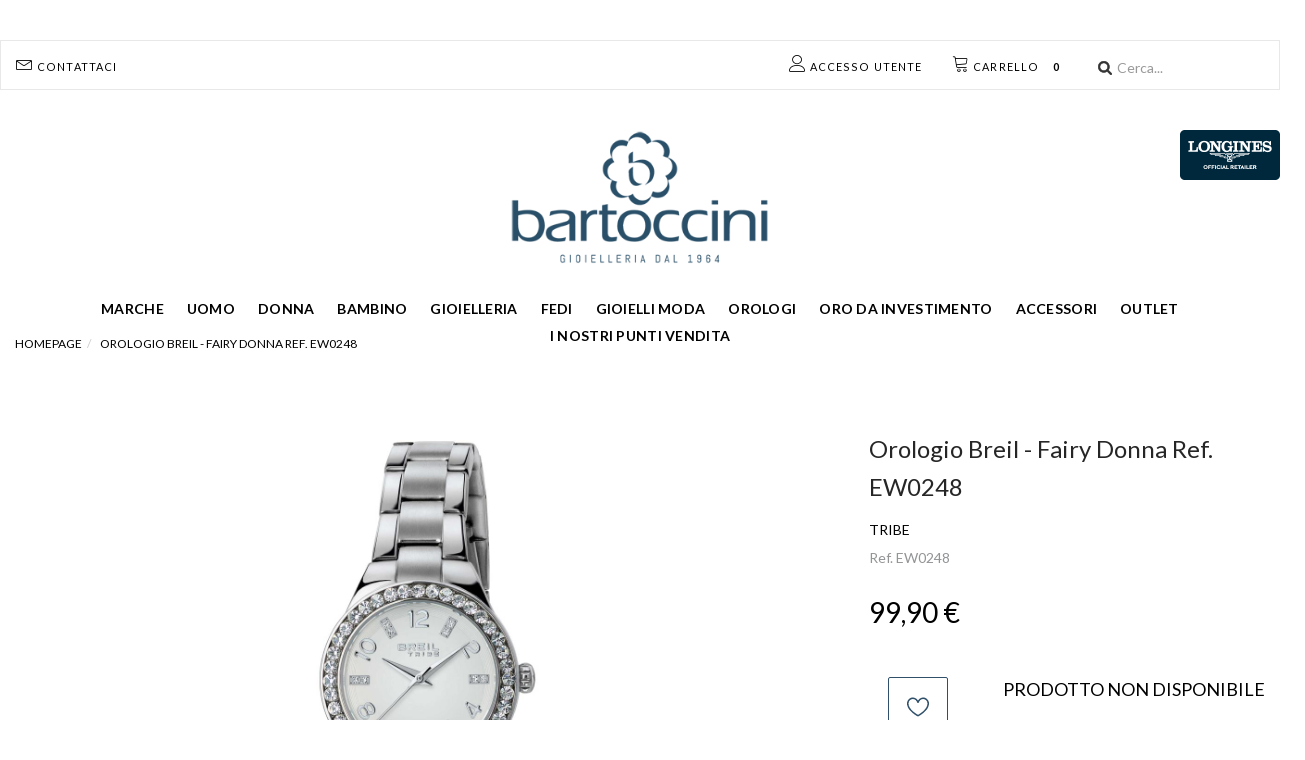

--- FILE ---
content_type: text/html; charset=UTF-8
request_url: https://www.bartoccini.it/product/Orologio-Breil-Fairy-Donna-Ref.-EW0248/180072
body_size: 27469
content:

<!DOCTYPE html>
<html xmlns="http://www.w3.org/1999/xhtml" xml:lang="it">
<head>

            <script>(function (w, d, s, l, i) {
                w[l] = w[l] || [];
                w[l].push({
                    'gtm.start': new Date().getTime(), event: 'gtm.js'
                });
                var f = d.getElementsByTagName(s)[0],
                    j = d.createElement(s), dl = l != 'dataLayer' ? '&l=' + l : '';
                j.async = true;
                j.src =
                    'https://www.googletagmanager.com/gtm.js?id=' + i + dl;
                f.parentNode.insertBefore(j, f);
            })(window, document, 'script', 'dataLayer', 'GTM-TT88992');
        </script>
        <!-- End Google Tag Manager -->
    
    
        
    

    <meta http-equiv="Content-Type" content="text/html; charset=UTF-8"/>
    <meta name="theme-color" content="#222">
        
            
    
        


    


    

    
    
            <title>Orologio Breil - Fairy Donna Ref. EW0248 - TRIBE - Bartoccini gioiellerie</title>
    
        


    
            <meta name="description" content=""/>
        <!--        <meta name="description" content="--><!--"/>-->
                <link rel="icon" href="/themes/bartoccini/favicon.png"/>
        <link rel="shortcut icon" href="/themes/bartoccini/favicon.png"/>
        <!--    -->    <!--        <link rel="icon" href="/themes/averla/assets/images/favicon_-->
    <!--.ico"/>-->
    <!--        <link rel="shortcut icon" href="/themes/averla/assets/images/favicon_-->
    <!--.ico"/>-->
    <!--    -->



                <meta property="og:image" content="https://www.bartoccini.it/ProductsImages/1026/E550E8F6-9AA7-482C-A1CA-A8B954339298.jpg"/>            <meta property="og:title" content="Orologio Breil - Fairy Donna Ref. EW0248"/>            <meta property="og:type" content="product"/>            <meta property="og:url" content="https://www.bartoccini.it/product/Orologio-Breil-Fairy-Donna-Ref.-EW0248/180072"/>    
    <style type="text/css">@import url("/themes/bartoccini/css/box_articolo.css?ver=1-04");</style>
    <style type="text/css">@import url("/themes/bartoccini/css/controls.css");</style>
    <style type="text/css">@import url("/themes/bartoccini/css/main.css?ver=3-98");</style>
    <style type="text/css">@import url("/themes/bartoccini/css/layout.css?ver=2-57");</style>
    <style type="text/css">@import url("/themes/bartoccini/css/navigation_panel.css?vers=2-3");</style>
    <style type="text/css">@import url("/themes/bartoccini/css/articolo_panel.css?vers=1-7");</style>


    <script src="https://ajax.googleapis.com/ajax/libs/jquery/2.1.4/jquery.min.js"></script>
    <script src=
            "https://ajax.aspnetcdn.com/ajax/jquery.validate/1.13.1/jquery.validate.min.js">
    </script>
    <script src=-
    "https://ajax.aspnetcdn.com/ajax/mvc/5.2.3/jquery.validate.unobtrusive.min.js">
    </script>

    <meta name="viewport" content="width=device-width, initial-scale=1">

    
</head>
<body data-generated="2026-01-23 14:07:45"
      data-rewritten="command=product&amp;intId=180072&amp;description=Orologio-Breil-Fairy-Donna-Ref.-EW0248&amp;lang=def&amp;">
<!---->
<!--    <script src="/assets/js/ga4.js"></script>-->


    <script src="/assets/js/ga4.js"></script>


    <!-- Google Tag Manager (noscript) -->
    <noscript>
        <iframe src="https://www.googletagmanager.com/ns.html?id=GTM-TT88992"
                height="0" width="0" style="display:none;visibility:hidden"></iframe>
    </noscript>
    <!-- End Google Tag Manager (noscript) -->





<form method="post" id="MainForm" action="/index.php?command=product&intId=180072&description=Orologio-Breil-Fairy-Donna-Ref.-EW0248&lang=def&">
<script type="text/javascript" src="/assets/js/_core/qcodo.js?ver=1.9"></script>
<script type="text/javascript" src="/assets/js/_core/logger.js?ver=1.9"></script>
<script type="text/javascript" src="/assets/js/_core/event.js?ver=1.9"></script>
<script type="text/javascript" src="/assets/js/_core/post.js?ver=1.9"></script>
<script type="text/javascript" src="/assets/js/_core/control.js?ver=1.9"></script>
<script type="text/javascript" src="/assets/js/_core/listbox.js?ver=1.9"></script>
<div id="c697372a178049_ctl" style="display:inline;"><div id="c697372a178049" template-path="/themes/bartoccini/templates/ClientIncludesPanel.tpl.php" ><script type="text/javascript" src=https://cs.iubenda.com/autoblocking/574492.js></script>
<script type="text/javascript" src="//cdn.iubenda.com/cs/gpp/stub.js"></script>
<script type="text/javascript" src="//cdn.iubenda.com/cs/iubenda_cs.js" charset="UTF-8" async></script>
<script src="https://unpkg.com/@lottiefiles/lottie-player@latest/dist/lottie-player.js"></script>
<link rel="stylesheet" href="https://cdnjs.cloudflare.com/ajax/libs/font-awesome/6.0.0/css/all.min.css" integrity="sha512-9usAa10IRO0HhonpyAIVpjrylPvoDwiPUiKdWk5t3PyolY1cOd4DSE0Ga+ri4AuTroPR5aQvXU9xC6qOPnzFeg==" crossorigin="anonymous" referrerpolicy="no-referrer" />
<script src="https://cdnjs.cloudflare.com/ajax/libs/font-awesome/6.0.0/js/all.min.js" integrity="sha512-yFjZbTYRCJodnuyGlsKamNE/LlEaEAxSUDe5+u61mV8zzqJVFOH7TnULE2/PP/l5vKWpUNnF4VGVkXh3MjgLsg==" crossorigin="anonymous" referrerpolicy="no-referrer"></script>
<link rel="stylesheet" href="https://cdnjs.cloudflare.com/ajax/libs/font-awesome/6.0.0/css/regular.min.css" integrity="sha512-sWLOh8QiEOmwfP3jd0n7AneUOa6XKif5g8GU8FqdFMIbr6rYBt1PKWBp/Wv4E6PQ6N9lFtVAndujl9HbniDTog==" crossorigin="anonymous" referrerpolicy="no-referrer" />
<script src="https://cdnjs.cloudflare.com/ajax/libs/font-awesome/6.0.0/js/regular.min.js" integrity="sha512-iE5K3aeAv/SEBUez5TTre6Xe7duTVdSe47BJnLuPyFYDQu92HVbAtJ/EB78Dt+BYtOMmi6Ij2XyJfPvf8OSJNQ==" crossorigin="anonymous" referrerpolicy="no-referrer"></script>

<link rel="stylesheet" type="text/css" href="/themes/bartoccini/css/node_modules/bootstrap/dist/css/bootstrap.min.css">

<link rel="stylesheet" type="text/css" href="/themes/bartoccini/js/jasny-bootstrap/css/jasny-bootstrap.min.css">

<script type="text/javascript" src="/themes/bartoccini/js/jasny-bootstrap/js/jasny-bootstrap.min.js"></script>
<script type="text/javascript" src="/themes/bartoccini/js/bootstrap-select/dist/js/bootstrap-select.min.js"></script>

<meta class="netreviewsWidget" id="netreviewsWidgetNum2021" data-jsurl="//cl.avis-verifies.com/it/cache/c/5/5/c55b5216-60dc-53f4-093f-dca2d1d3aca8/widget4/widget03-2021_script.js"/><script src="//cl.avis-verifies.com/it/widget4/widget03_FB3.min.js"></script>
<img src="//cl.avis-verifies.com/it/cache/c/5/5/c55b5216-60dc-53f4-093f-dca2d1d3aca8/widget3/widget03-2021.png" alt="WidgetAvisVerifies"   width="170">
<link rel="stylesheet" href="https://cdn.linearicons.com/free/1.0.0/icon-font.min.css">

<link rel="stylesheet" type="text/css" href="/themes/bartoccini/css/navigation.css?ver=1">

<link rel="stylesheet" type="text/css" href="/themes/bartoccini/css/awesome-bootstrap-checkbox.css">

<link rel="stylesheet" type="text/css" href="/themes/bartoccini/css/center_columns.css">
<link rel="stylesheet" type="text/css" href="/themes/bartoccini/css/banner_layouts.css?53">
<link rel="stylesheet" type="text/css" href="/themes/bartoccini/css/fastcheckout.css">


<link rel="stylesheet" type="text/css" href="/assets/js/node_modules/lightgallery/dist/css/lg-transitions.min.css">
<link rel="stylesheet" type="text/css" href="/assets/js/node_modules/lightgallery/dist/css/lightgallery.min.css">
<script src="https://js.stripe.com/v3/"></script>


<script type="text/javascript" src="/assets/js/node_modules/lightgallery/dist/js/lightgallery-all.min.js"></script>

<script type="text/javascript" src="/themes/bartoccini/js/ui.js?ver=1.2"></script>
<script type="text/javascript" src="/assets/js/klarna.js?ver=1.1"></script>
<script src="https://upstream.heidipay.com/sdk/heidi-upstream-lib.js" ></script>

<link rel="stylesheet" type="text/css" href="/themes/bartoccini/js/bootstrap-select/dist/css/bootstrap-select.min.css">


<link rel="preconnect" href="https://fonts.gstatic.com">
<link href="https://fonts.googleapis.com/css2?family=Lato:wght@300;400;700;900&display=swap" rel="stylesheet">

<!--<link rel="stylesheet" href="/themes/bartoccini/js/slick/slick-theme.css">-->
<!--<script src="/themes/bartoccini/js/slick/slick.min.js"></script>-->
<!--<link rel="stylesheet" href="/themes/bartoccini/js/slick/slick.css">-->

<!-- Add the slick-theme.css if you want default styling -->
<link rel="stylesheet" type="text/css" href="//cdn.jsdelivr.net/npm/slick-carousel@1.8.1/slick/slick.css"/>
<!-- Add the slick-theme.css if you want default styling -->
<link rel="stylesheet" type="text/css" href="//cdn.jsdelivr.net/npm/slick-carousel@1.8.1/slick/slick-theme.css"/>
<script type="text/javascript" src="//cdn.jsdelivr.net/npm/slick-carousel@1.8.1/slick/slick.min.js"></script>
<script src="https://kit.fontawesome.com/bab0194ac6.js" crossorigin="anonymous"></script>


<link rel="stylesheet" href="https://use.fontawesome.com/releases/v5.15.3/css/all.css" integrity="sha384-SZXxX4whJ79/gErwcOYf+zWLeJdY/qpuqC4cAa9rOGUstPomtqpuNWT9wdPEn2fk" crossorigin="anonymous">
<script src="https://cdnjs.cloudflare.com/ajax/libs/gsap/3.6.0/gsap.min.js"></script>
<script src="https://cdnjs.cloudflare.com/ajax/libs/gsap/3.6.0/CSSRulePlugin.min.js"></script>

<!-- Global site tag (gtag.js) - Google Analytics -->
<!--<script async src=https://www.googletagmanager.com/gtag/js?id=UA-26320134-1></script>-->
<!--<script>-->
<!--    window.dataLayer = window.dataLayer || [];-->
<!--    function gtag(){dataLayer.push(arguments);}-->
<!--    gtag('js', new Date());-->
<!---->
<!--    gtag('config', 'UA-26320134-1');-->
<!--    gtag('config', 'AW-0');-->
<!--</script>-->

<!-- Doofinder script starts here -->
<!--<script type="text/javascript">-->
<!--    var doofinder_script ='//cdn.doofinder.com/media/js/doofinder-fullscreen.7.latest.min.js';-->
<!--    (function(d,t){var f=d.createElement(t),s=d.getElementsByTagName(t)[0];f.async=1;-->
<!--        f.src=('https:'==location.protocol?'https:':'http:')+doofinder_script;-->
<!--        f.setAttribute('charset','utf-8');-->
<!--        s.parentNode.insertBefore(f,s)}(document,'script'));-->
<!---->
<!--    var dfFullscreenLayers = [{-->
<!--        "hashid": "dd61f9dcde3652901272e52e8b8cc301",-->
<!--        "zone": "eu1",-->
<!--        "display": {-->
<!--            "lang": "it",-->
<!--            "templateVars": {-->
<!--                "topbarLogo": "http://www.bartoccini.it/themes/bartoccini/images/logo-bartoccini.png"-->
<!--            }-->
<!--        },-->
<!--        "toggleInput": "#txtCercapnlRicercaSemplice",-->
<!--        "mobile": {-->
<!--            "toggleInput": "input[name='txtCercapnlRicercaSempliceMobile']"-->
<!--        },-->
<!--    }];-->
<!--</script>-->

<!-- Google Tag Manager (noscript) -->
<!--<noscript><iframe src="https://www.googletagmanager.com/ns.html?id=GTM-TT88992"-->
<!--                  height="0" width="0" style="display:none;visibility:hidden"></iframe></noscript>-->
<!-- End Google Tag Manager (noscript) -->
<!--<script>-->
<!--    const dfLayerOptions = {-->
<!--        installationId: '91206ed4-5f30-4417-bb35-d3b14a0b59fb',-->
<!--        zone: 'eu1'-->
<!--    };-->
<!---->
<!---->
<!---->
<!--    (function (l, a, y, e, r, s) {-->
<!--        r = l.createElement(a); r.onload = e; r.async = 1; r.src = y;-->
<!--        s = l.getElementsByTagName(a)[0]; s.parentNode.insertBefore(r, s);-->
<!--    })(document, 'script', 'https://cdn.doofinder.com/livelayer/1/js/loader.min.js', function () {-->
<!--        doofinderLoader.load(dfLayerOptions);-->
<!--    });-->
<!--</script>-->
<script src="https://eu1-config.doofinder.com/2.x/91206ed4-5f30-4417-bb35-d3b14a0b59fb.js" async></script>
<!-- Doofinder script ends here -->
<!-- Facebook Pixel Code -->
<script>
    !function(f,b,e,v,n,t,s)
    {if(f.fbq)return;n=f.fbq=function(){n.callMethod?
        n.callMethod.apply(n,arguments):n.queue.push(arguments)};
        if(!f._fbq)f._fbq=n;n.push=n;n.loaded=!0;n.version='2.0';
        n.queue=[];t=b.createElement(e);t.async=!0;
        t.src=v;s=b.getElementsByTagName(e)[0];
        s.parentNode.insertBefore(t,s)}(window, document,'script',
        'https://connect.facebook.net/en_US/fbevents.js');
    fbq('init', '1703208556643624');
    fbq('track', 'PageView');
</script>
<noscript>
    <img height="1" width="1" style="display:none"
         src="https://www.facebook.com/tr?id=1029889957206154&ev=PageView&noscript=1"/>
</noscript>
<!-- End Facebook Pixel Code -->
<!-- Google tag (gtag.js) -->
<!--<script async src=https://www.googletagmanager.com/gtag/js?id=G-ST6H86BDHH></script> <script> window.dataLayer = window.dataLayer || []; function gtag(){dataLayer.push(arguments);} gtag('js', new Date()); gtag('config', 'G-ST6H86BDHH'); </script>-->

<!-- Google tag (gtag.js) --> <script async src="https://www.googletagmanager.com/gtag/js?id=AW-965997532"> </script> <script> window.dataLayer = window.dataLayer || []; function gtag(){dataLayer.push(arguments);} gtag('js', new Date()); gtag('config', 'AW-965997532'); </script>

<script type="text/javascript">
    var _iub = _iub || [];
    _iub.csConfiguration = {"askConsentAtCookiePolicyUpdate":true,"countryDetection":true,"enableFadp":true,"enableLgpd":true,"enableUspr":true,"lgpdAppliesGlobally":false,"perPurposeConsent":true,"siteId":574492,"whitelabel":false,"cookiePolicyId":7876318,"lang":"it", "banner":{ "acceptButtonCaptionColor":"#FFFFFF","acceptButtonColor":"#0073CE","acceptButtonDisplay":true,"backgroundColor":"#FFFFFF","closeButtonRejects":true,"customizeButtonCaptionColor":"#4D4D4D","customizeButtonColor":"#DADADA","customizeButtonDisplay":true,"explicitWithdrawal":true,"listPurposes":true,"ownerName":"www.bartoccini.it","position":"float-center","rejectButtonDisplay":true,"showPurposesToggles":true,"showTotalNumberOfProviders":true,"textColor":"#000000" }};
</script>

</div></div>
<!--div id="breadcrumbblock">
</div-->


<div id="container">
    <div id="wrapper">

        <div id="header">
            <div id="c697372a181794_ctl" style="display:inline;"><div id="c697372a181794" template-path="/themes/bartoccini/templates/HeaderPanel.tpl.php" ><header class="navbar navbar-default " role="banner" id="upper-menubar" style="margin-top:40px">

    <div class="container container-menu nopadding">
        <ul class="nav navbar-collapse" style="float: left; padding: 0;">
            <li>
                <button type="button"
                        class="navbar-toggle header-button-mobile collapsed"
                        style="color: white; font-size: 15px; background-color: #30506a !important;"
                        data-toggle="offcanvas" data-target="#mobile-left-menu" data-canvas="body"
                        data-placement="left">
                    <span class="glyphicon glyphicon-menu-hamburger"></span>
                </button>
            </li>

        </ul>
        <ul class="nav" style="float: left;">
            <li class="visible-xs hidden-sm">
                <a href="/">
                    <img id="logo-mobile" class="center-block logo" src="/themes/bartoccini/images/logo_bartoccini-mobile.jpg"
                         alt="Bartoccini gioiellerie"></a>
            </li>
        </ul>

        <ul class="nav hidden-xs" style="float: left;">
            <li style="display: inline-block;">
<!--                -->            </li>
        </ul>


        <ul class="nav">
            <ul class="nav hidden-xs" style="float: right;">
                <li style="display: inline-block;">
                    <div id="pnlRicercaSemplice_ctl" style="display:inline;"><div id="pnlRicercaSemplice" template-path="/themes/luxury/templates/RicercaPanel.tpl.php" ><div class="">

	<img src="/themes/luxury/assets/images/header/lens.png" style="position: absolute; left: 10px; top: 14px; z-index: 20;">
	<div id="txtCercapnlRicercaSemplice_ctl" style="display:inline;"><input type="search" name="txtCercapnlRicercaSemplice" id="txtCercapnlRicercaSemplice" value="" class="form-control input-icon" autocomplete="off" placeholder="Cerca..." onkeypress="if (event.keyCode == 13) {qc.pB('MainForm', 'txtCercapnlRicercaSemplice', 'QEnterKeyEvent', '');} if (event.keyCode == 13) {return false;}"  /></div>
</div>
<script language="JavaScript">
	<!--
	$('#btnCerca').click(function(){


		$('#txtCercapnlRicercaSemplice').trigger(
			jQuery.Event( 'keydown', { keyCode: 13, which: 13} )
		);
	});
	//-->
</script>
</div></div>                </li>
            </ul>
            <li class="visibile-xs hidden-md hidden-lg hidden-xl  longines-mobile" style="float: right"><a
                        class="visibile-xs hidden-md hidden-lg hidden-xl "
                        href="/brand/LONGINES/1251/"><img style="    width: 55px;"
                                                         class=" visibile-xs  hidden-md hidden-lg hidden-xl  "
                                                         src="/themes/bartoccini/assets/images/nav/longines.png"></a>
            </li>
            <li   id="lnkCarrelloMobile_ctl" style="float:right;"><a id="lnkCarrelloMobile" class="header-button-mobile collapsed" data-toggle="collapse" data-target="#panel_anteprima-carrello" data-parent="#collapsible-panels" href="#" ><span class='lnr lnr-cart'></span> <span class='hidden-xs'>Carrello</span> <span class='cart_items'>0</span></a></li>            <li   id="c697372a181f97_ctl" style="float:right;"></li>            <li   id="c697372a181e4f_ctl" style="float:right;"></li>            <li   id="c697372a181efa_ctl" style="float:right;"></li>            <li   id="lnkLogin_ctl" style="float:right;"><a id="lnkLogin" class="header-button-mobile collapsed" href="/registrazione" ><span class='lnr lnr-user'></span> <span class='hidden-xs hidden-sm'>Accesso utente</span> </a></li>
            <li   id="c697372a182053_ctl" style="float:right;"></li>            <li style="float: right;">
                <a href="/Contact-us" class="header-button-mobile collapsed"><span class="lnr lnr-envelope"></span> <span
                            class="hidden-xs hidden-sm">Contattaci </span></a>
            </li>


<!--            <li style="float:right">-->
<!--                <a href="https://wa.me/+393470567211" target="_blank"><i class="fab fa-whatsapp fa-lg"></i> <span-->
<!--                            class="hidden-xs hidden-sm">Whatsapp</span></a>-->
<!--            </li>-->

        </ul>

    </div>

    <div id="collapsible-panels">
        <div class="panel" style="margin: 0; padding: 0; border: none;">
            <!-- without the .panel wrapper the accordion effect doesn't work -->
            <div class="panel-collapse collapse" id="panel_ricerca">

            </div>

            <div class="panel-collapse collapse" id="panel_anteprima-carrello">
                <div id="pnlAnteprimaCarrello_ctl" style="display:inline;"><div id="pnlAnteprimaCarrello" template-path="/themes/bartoccini/templates/AnteprimaCarrelloPanel.tpl.php" ><h3>Carrello</h3>

<div id="dtrAnteprimaCarrello_ctl" style="display:inline;"><div id="dtrAnteprimaCarrello" ></div></div><div class="AnteprimaCarrello-item totale">
	<div id="c697372a182bba_ctl" style="display:inline;"></div>	<span id="c697372a182bbf_ctl" ><h4 id="c697372a182bbf" >Il carrello &egrave; vuoto</h4></span></div>
<div style="margin-top: 5px;">
	<span id="c697372a18315f_ctl" ></span></div>
</div></div>            </div>
            <div class="panel-collapse collapse" id="panel_login-veloce">
                <div id="pnlLoginVeloce_ctl" style="display:inline;"><div id="pnlLoginVeloce" template-path="/themes/default/templates/LoginVelocePanel.tpl.php" ><div id="pnlLoginHeader_ctl" style="display:inline;"><div id="pnlLoginHeader" template-path="/themes/bartoccini/templates/LoginPanel.tpl.php" ><div id="">
	<div class="panel panel-primary" style=" margin-left: auto; margin-right: auto;  ">
		<div class="panel-heading">
			Accesso utente		</div>
		<div class="panel-body">
			<div id="c697372a1847a0_ctl" style="display:inline;"><div class="form-group"><div class="left required"><label for="c697372a1847a0">Email * </label></div><div class="right"><input type="text" name="c697372a1847a0" id="c697372a1847a0" value="" class="textbox form-control" data-val-required="true" placeholder="Email" autocomplete="username" onkeypress="if (event.keyCode == 13) {qc.pA('MainForm', 'c697372a1847a0', 'QEnterKeyEvent', 'RELOAD_PAGE', '');}" maxlength="100"  data-val-group="c697372a1847a0" /></div></div></div>
			<div id="c697372a1847d3_ctl" style="display:inline;"><div class="form-group"><div class="left required"><label for="c697372a1847d3">Password * </label></div><div class="right"><input type="password" name="c697372a1847d3" id="c697372a1847d3" value="" class="textbox form-control" data-val-required="true" placeholder="Password" autocomplete="current-password" onkeypress="if (event.keyCode == 13) {qc.pA('MainForm', 'c697372a1847d3', 'QEnterKeyEvent', 'RELOAD_PAGE', '');}" maxlength="32"  /></div></div></div>
			<span id="c697372a1847fe_ctl" ><span id="c697372a1847fe" style="display:inline-block;"></span></span><br>

			<span id="LoginPanelLoginButtonpnlLoginVeloce_ctl" ><a href="#" id="LoginPanelLoginButtonpnlLoginVeloce" class="btn btn-primary" data-prevent-double-click="1" onclick="$('[data-prevent-double-click]').prop('disabled', 'true'); qc.pA('MainForm', 'LoginPanelLoginButtonpnlLoginVeloce', 'QClickEvent', 'RELOAD_PAGE', '');" >Accedi</a></span>
			<br>


			Hai dimenticato la password? <a href="/index.php?command=recover_password">Clicca qui</a>
		</div>
	</div>
</div></div></div><div id="SwitchPanels_ctl" style="display:inline;"></div><div id="pnlPasswordDimenticata_ctl" style="display:inline;"></div></div></div>            </div>
        </div>
    </div>
</header>

<div id="nav_sub-bar" class="container hidden-xs">

    <div class="row" style="">
        <div class="col-xs-12" style="position:relative">
            <a href="/">
                <img id="logo-desktop" class="center-block logo" src="/themes/bartoccini/images/logo-bartoccini.png"
                     alt="Bartoccini gioiellerie"></a>
            <div id="longines-container" class="hidden-xs hidden-sm">
                <a href="/brand/LONGINES/1251/"><img width='100' src="/themes/bartoccini/assets/images/nav/longines.png"></a>

            </div>
        </div>



    </div>
    <div class="row m-x-0" style="text-align: center;display: flex;align-items: center;justify-content: center;    padding: 0.7em 0;">
        <!--Cached in context dtrMainSectionsit-->
<div   class='col-xs-12 nav-section' id="dtrMainSections_ctl" style="display:inline;"><div id="dtrMainSections" class="dtrMainSections" ><div class="main-sections-container">
            <a class="main-section forced " href="/brands">Marche</a>
    </div>
<!--</div>-->
<!--<div class="dtrMainSections">-->
<!--    -->
<div class="main-sections-container">
    
        <a href="/category/UOMO/16331860/" title="" data-category-id="16331860"
           class="main-section ">UOMO</a>


        
<div class='box_sottocategorie' data-category-id='16331860'><div id="c69736fb0b1370_ctl" style="display:inline;"><div id="c69736fb0b1370" template-path="/themes/bartoccini/templates/SottocategoriaNavigationPanel.tpl.php" ><div id="dtrSottocategorie16331860_ctl" style="display:inline;"><ul id="dtrSottocategorie16331860" ><li class="marca_item navigation_item ">
    <a href="/category/UOMO-ANELLI/16331861/">
        ANELLI    </a>
</li>
<li class="marca_item navigation_item ">
    <a href="/category/UOMO-BRACCIALI/16331868/">
        BRACCIALI    </a>
</li>
<li class="marca_item navigation_item ">
    <a href="/category/UOMO-COLLANE/16331870/">
        COLLANE    </a>
</li>
<li class="marca_item navigation_item ">
    <a href="/category/UOMO-GEMELLI/16331877/">
        GEMELLI    </a>
</li>
<li class="marca_item navigation_item ">
    <a href="/category/UOMO-PORTACHIAVI/16331878/">
        PORTACHIAVI    </a>
</li>
<li class="marca_item navigation_item ">
    <a href="/category/UOMO-OROLOGI/16331872/">
        OROLOGI    </a>
</li>
</ul></div>
<div class="">


    <div id="dtrSottocategorieBrand16331860_ctl" style="display:inline;"><h5 class="heading-brand" style="color:#30506a;font-weight: 700;text-decoration:underline">BRAND</h5><ul id="dtrSottocategorieBrand16331860" class="dtrSottocategorieBrand" ><li class="marca_item navigation_item ">
    <a href="/brand/ANELLISSIMO/1678/?&features=cat%3A16331861£cat%3A16331868£cat%3A16331870£cat%3A16331877£cat%3A16331872£cat%3A16331878£cat%3A16331860">
        ANELLISSIMO    </a>
</li>
<li class="marca_item navigation_item ">
    <a href="/brand/ARMANI/922/?&features=cat%3A16331861£cat%3A16331868£cat%3A16331870£cat%3A16331877£cat%3A16331872£cat%3A16331878£cat%3A16331860">
        ARMANI    </a>
</li>
<li class="marca_item navigation_item ">
    <a href="/brand/ARMANI-EXCHANGE/1223/?&features=cat%3A16331861£cat%3A16331868£cat%3A16331870£cat%3A16331877£cat%3A16331872£cat%3A16331878£cat%3A16331860">
        ARMANI EXCHANGE    </a>
</li>
<li class="marca_item navigation_item ">
    <a href="/brand/BREIL/1217/?&features=cat%3A16331861£cat%3A16331868£cat%3A16331870£cat%3A16331877£cat%3A16331872£cat%3A16331878£cat%3A16331860">
        BREIL    </a>
</li>
<li class="marca_item navigation_item ">
    <a href="/brand/BULOVA/929/?&features=cat%3A16331861£cat%3A16331868£cat%3A16331870£cat%3A16331877£cat%3A16331872£cat%3A16331878£cat%3A16331860">
        BULOVA    </a>
</li>
<li class="marca_item navigation_item ">
    <a href="/brand/CALYPSO/1280/?&features=cat%3A16331861£cat%3A16331868£cat%3A16331870£cat%3A16331877£cat%3A16331872£cat%3A16331878£cat%3A16331860">
        CALYPSO    </a>
</li>
<li class="marca_item navigation_item ">
    <a href="/brand/CASIO/906/?&features=cat%3A16331861£cat%3A16331868£cat%3A16331870£cat%3A16331877£cat%3A16331872£cat%3A16331878£cat%3A16331860">
        CASIO    </a>
</li>
<li class="marca_item navigation_item ">
    <a href="/brand/CHRONOSTAR/1281/?&features=cat%3A16331861£cat%3A16331868£cat%3A16331870£cat%3A16331877£cat%3A16331872£cat%3A16331878£cat%3A16331860">
        CHRONOSTAR    </a>
</li>
<li class="marca_item navigation_item ">
    <a href="/brand/CITIZEN/930/?&features=cat%3A16331861£cat%3A16331868£cat%3A16331870£cat%3A16331877£cat%3A16331872£cat%3A16331878£cat%3A16331860">
        CITIZEN    </a>
</li>
<li class="marca_item navigation_item ">
    <a href="/brand/DANIEL-WELLINGTON/1216/?&features=cat%3A16331861£cat%3A16331868£cat%3A16331870£cat%3A16331877£cat%3A16331872£cat%3A16331878£cat%3A16331860">
        DANIEL WELLINGTON    </a>
</li>
<li class="marca_item navigation_item ">
    <a href="/brand/DIESEL/912/?&features=cat%3A16331861£cat%3A16331868£cat%3A16331870£cat%3A16331877£cat%3A16331872£cat%3A16331878£cat%3A16331860">
        DIESEL    </a>
</li>
<li class="marca_item navigation_item ">
    <a href="/brand/EBERHARD/1246/?&features=cat%3A16331861£cat%3A16331868£cat%3A16331870£cat%3A16331877£cat%3A16331872£cat%3A16331878£cat%3A16331860">
        EBERHARD    </a>
</li>
<li class="marca_item navigation_item ">
    <a href="/brand/FESTINA/1257/?&features=cat%3A16331861£cat%3A16331868£cat%3A16331870£cat%3A16331877£cat%3A16331872£cat%3A16331878£cat%3A16331860">
        FESTINA    </a>
</li>
<li class="marca_item navigation_item ">
    <a href="/brand/FILO-DAMORE/1289/?&features=cat%3A16331861£cat%3A16331868£cat%3A16331870£cat%3A16331877£cat%3A16331872£cat%3A16331878£cat%3A16331860">
        FILO D'AMORE    </a>
</li>
<li class="marca_item navigation_item ">
    <a href="/brand/FOSSIL/920/?&features=cat%3A16331861£cat%3A16331868£cat%3A16331870£cat%3A16331877£cat%3A16331872£cat%3A16331878£cat%3A16331860">
        FOSSIL    </a>
</li>
<li class="marca_item navigation_item ">
    <a href="/brand/FREDERIQUE-CONSTANT/1767/?&features=cat%3A16331861£cat%3A16331868£cat%3A16331870£cat%3A16331877£cat%3A16331872£cat%3A16331878£cat%3A16331860">
        FREDERIQUE CONSTANT    </a>
</li>
<li class="marca_item navigation_item ">
    <a href="/brand/GARMIN/1287/?&features=cat%3A16331861£cat%3A16331868£cat%3A16331870£cat%3A16331877£cat%3A16331872£cat%3A16331878£cat%3A16331860">
        GARMIN    </a>
</li>
<li class="marca_item navigation_item ">
    <a href="/brand/GERBA/1220/?&features=cat%3A16331861£cat%3A16331868£cat%3A16331870£cat%3A16331877£cat%3A16331872£cat%3A16331878£cat%3A16331860">
        GERBA    </a>
</li>
<li class="marca_item navigation_item ">
    <a href="/brand/GIOVANNI-RASPINI/918/?&features=cat%3A16331861£cat%3A16331868£cat%3A16331870£cat%3A16331877£cat%3A16331872£cat%3A16331878£cat%3A16331860">
        GIOVANNI RASPINI    </a>
</li>
<li class="marca_item navigation_item ">
    <a href="/brand/HAMILTON/1230/?&features=cat%3A16331861£cat%3A16331868£cat%3A16331870£cat%3A16331877£cat%3A16331872£cat%3A16331878£cat%3A16331860">
        HAMILTON    </a>
</li>
<li class="marca_item navigation_item ">
    <a href="/brand/HUGO-BOSS/1757/?&features=cat%3A16331861£cat%3A16331868£cat%3A16331870£cat%3A16331877£cat%3A16331872£cat%3A16331878£cat%3A16331860">
        HUGO BOSS    </a>
</li>
<li class="marca_item navigation_item ">
    <a href="/brand/LOCMAN/1210/?&features=cat%3A16331861£cat%3A16331868£cat%3A16331870£cat%3A16331877£cat%3A16331872£cat%3A16331878£cat%3A16331860">
        LOCMAN    </a>
</li>
<li class="marca_item navigation_item ">
    <a href="/brand/LONGINES/1251/?&features=cat%3A16331861£cat%3A16331868£cat%3A16331870£cat%3A16331877£cat%3A16331872£cat%3A16331878£cat%3A16331860">
        LONGINES    </a>
</li>
<li class="marca_item navigation_item ">
    <a href="/brand/LUCIEN-ROCHAT/1702/?&features=cat%3A16331861£cat%3A16331868£cat%3A16331870£cat%3A16331877£cat%3A16331872£cat%3A16331878£cat%3A16331860">
        LUCIEN ROCHAT    </a>
</li>
<li class="marca_item navigation_item ">
    <a href="/brand/MASERATI/1222/?&features=cat%3A16331861£cat%3A16331868£cat%3A16331870£cat%3A16331877£cat%3A16331872£cat%3A16331878£cat%3A16331860">
        MASERATI    </a>
</li>
<li class="marca_item navigation_item ">
    <a href="/brand/MICHAEL-KORS/909/?&features=cat%3A16331861£cat%3A16331868£cat%3A16331870£cat%3A16331877£cat%3A16331872£cat%3A16331878£cat%3A16331860">
        MICHAEL KORS    </a>
</li>
<li class="marca_item navigation_item ">
    <a href="/brand/MIDO/1263/?&features=cat%3A16331861£cat%3A16331868£cat%3A16331870£cat%3A16331877£cat%3A16331872£cat%3A16331878£cat%3A16331860">
        MIDO    </a>
</li>
<li class="marca_item navigation_item ">
    <a href="/brand/ORIS/1829/?&features=cat%3A16331861£cat%3A16331868£cat%3A16331870£cat%3A16331877£cat%3A16331872£cat%3A16331878£cat%3A16331860">
        ORIS    </a>
</li>
<li class="marca_item navigation_item ">
    <a href="/brand/PHILIP-WATCH/904/?&features=cat%3A16331861£cat%3A16331868£cat%3A16331870£cat%3A16331877£cat%3A16331872£cat%3A16331878£cat%3A16331860">
        PHILIP WATCH    </a>
</li>
<li class="marca_item navigation_item ">
    <a href="/brand/RADO/1482/?&features=cat%3A16331861£cat%3A16331868£cat%3A16331870£cat%3A16331877£cat%3A16331872£cat%3A16331878£cat%3A16331860">
        RADO    </a>
</li>
<li class="marca_item navigation_item ">
    <a href="/brand/SECTOR/1197/?&features=cat%3A16331861£cat%3A16331868£cat%3A16331870£cat%3A16331877£cat%3A16331872£cat%3A16331878£cat%3A16331860">
        SECTOR    </a>
</li>
<li class="marca_item navigation_item ">
    <a href="/brand/SEIKO/1221/?&features=cat%3A16331861£cat%3A16331868£cat%3A16331870£cat%3A16331877£cat%3A16331872£cat%3A16331878£cat%3A16331860">
        SEIKO    </a>
</li>
<li class="marca_item navigation_item ">
    <a href="/brand/SKAGEN/911/?&features=cat%3A16331861£cat%3A16331868£cat%3A16331870£cat%3A16331877£cat%3A16331872£cat%3A16331878£cat%3A16331860">
        SKAGEN    </a>
</li>
<li class="marca_item navigation_item ">
    <a href="/brand/SMARTY2.0/1841/?&features=cat%3A16331861£cat%3A16331868£cat%3A16331870£cat%3A16331877£cat%3A16331872£cat%3A16331878£cat%3A16331860">
        SMARTY2.0    </a>
</li>
<li class="marca_item navigation_item ">
    <a href="/brand/SWAROVSKI/1258/?&features=cat%3A16331861£cat%3A16331868£cat%3A16331870£cat%3A16331877£cat%3A16331872£cat%3A16331878£cat%3A16331860">
        SWAROVSKI    </a>
</li>
<li class="marca_item navigation_item ">
    <a href="/brand/SWATCH/935/?&features=cat%3A16331861£cat%3A16331868£cat%3A16331870£cat%3A16331877£cat%3A16331872£cat%3A16331878£cat%3A16331860">
        SWATCH    </a>
</li>
<li class="marca_item navigation_item ">
    <a href="/brand/TAG-HEUER/934/?&features=cat%3A16331861£cat%3A16331868£cat%3A16331870£cat%3A16331877£cat%3A16331872£cat%3A16331878£cat%3A16331860">
        TAG HEUER    </a>
</li>
<li class="marca_item navigation_item ">
    <a href="/brand/TISSOT/932/?&features=cat%3A16331861£cat%3A16331868£cat%3A16331870£cat%3A16331877£cat%3A16331872£cat%3A16331878£cat%3A16331860">
        TISSOT    </a>
</li>
<li class="marca_item navigation_item ">
    <a href="/brand/TOMMY-HILFIGER/1821/?&features=cat%3A16331861£cat%3A16331868£cat%3A16331870£cat%3A16331877£cat%3A16331872£cat%3A16331878£cat%3A16331860">
        TOMMY HILFIGER    </a>
</li>
<li class="marca_item navigation_item ">
    <a href="/brand/TRIBE/1212/?&features=cat%3A16331861£cat%3A16331868£cat%3A16331870£cat%3A16331877£cat%3A16331872£cat%3A16331878£cat%3A16331860">
        TRIBE    </a>
</li>
<li class="marca_item navigation_item ">
    <a href="/brand/U-BOAT/1674/?&features=cat%3A16331861£cat%3A16331868£cat%3A16331870£cat%3A16331877£cat%3A16331872£cat%3A16331878£cat%3A16331860">
        U-BOAT    </a>
</li>
<li class="marca_item navigation_item ">
    <a href="/brand/UNOAERRE/1243/?&features=cat%3A16331861£cat%3A16331868£cat%3A16331870£cat%3A16331877£cat%3A16331872£cat%3A16331878£cat%3A16331860">
        UNOAERRE    </a>
</li>
<li class="marca_item navigation_item ">
    <a href="/brand/VAGARY/1284/?&features=cat%3A16331861£cat%3A16331868£cat%3A16331870£cat%3A16331877£cat%3A16331872£cat%3A16331878£cat%3A16331860">
        VAGARY    </a>
</li>
<li class="marca_item navigation_item ">
    <a href="/brand/VENEZIANICO/1833/?&features=cat%3A16331861£cat%3A16331868£cat%3A16331870£cat%3A16331877£cat%3A16331872£cat%3A16331878£cat%3A16331860">
        VENEZIANICO    </a>
</li>
<li class="marca_item navigation_item ">
    <a href="/brand/WYLER-VETTA/924/?&features=cat%3A16331861£cat%3A16331868£cat%3A16331870£cat%3A16331877£cat%3A16331872£cat%3A16331878£cat%3A16331860">
        WYLER VETTA    </a>
</li>
<li class="marca_item navigation_item ">
    <a href="/brand/ZANCAN/1218/?&features=cat%3A16331861£cat%3A16331868£cat%3A16331870£cat%3A16331877£cat%3A16331872£cat%3A16331878£cat%3A16331860">
        ZANCAN    </a>
</li>
</ul></div>
</div>
<div style="clear: both;"></div>


<script>
    $(function() {

        $( ".heading-brand" ).on( "click", function() {
            // $( this ).parent().attr('id');
            $(this).siblings('ul').addClass('block')
        });    });

</script></div></div></div>
    </div>
<!--</div>-->
<!--<div class="dtrMainSections">-->
<!--    -->
<div class="main-sections-container">
    
        <a href="/category/DONNA/16331857/" title="" data-category-id="16331857"
           class="main-section ">DONNA</a>


        <div class='box_sottocategorie' data-category-id='16331857'><div id="c69736fb0c1a59_ctl" style="display:inline;"><div id="c69736fb0c1a59" template-path="/themes/bartoccini/templates/SottocategoriaNavigationPanel.tpl.php" ><div id="dtrSottocategorie16331857_ctl" style="display:inline;"><ul id="dtrSottocategorie16331857" ><li class="marca_item navigation_item ">
    <a href="/category/DONNA-ANELLI/16331858/">
        ANELLI    </a>
</li>
<li class="marca_item navigation_item ">
    <a href="/category/DONNA-BRACCIALI/16331869/">
        BRACCIALI    </a>
</li>
<li class="marca_item navigation_item ">
    <a href="/category/DONNA-COLLANE/16331871/">
        COLLANE    </a>
</li>
<li class="marca_item navigation_item ">
    <a href="/category/DONNA-OROLOGI/16331873/">
        OROLOGI    </a>
</li>
</ul></div>
<div class="">


    <div id="dtrSottocategorieBrand16331857_ctl" style="display:inline;"><h5 class="heading-brand" style="color:#30506a;font-weight: 700;text-decoration:underline">BRAND</h5><ul id="dtrSottocategorieBrand16331857" class="dtrSottocategorieBrand" ><li class="marca_item navigation_item ">
    <a href="/brand/ALVIERO-MARTINI-PRIMA-CLASSE/1822/?&features=cat%3A16331858£cat%3A16331869£cat%3A16331871£cat%3A16331873£cat%3A16331857">
        ALVIERO MARTINI - PRIMA CLASSE    </a>
</li>
<li class="marca_item navigation_item ">
    <a href="/brand/AMEN/1199/?&features=cat%3A16331858£cat%3A16331869£cat%3A16331871£cat%3A16331873£cat%3A16331857">
        AMEN    </a>
</li>
<li class="marca_item navigation_item ">
    <a href="/brand/ANELLISSIMO/1678/?&features=cat%3A16331858£cat%3A16331869£cat%3A16331871£cat%3A16331873£cat%3A16331857">
        ANELLISSIMO    </a>
</li>
<li class="marca_item navigation_item ">
    <a href="/brand/ARMANI/922/?&features=cat%3A16331858£cat%3A16331869£cat%3A16331871£cat%3A16331873£cat%3A16331857">
        ARMANI    </a>
</li>
<li class="marca_item navigation_item ">
    <a href="/brand/ARMANI-EXCHANGE/1223/?&features=cat%3A16331858£cat%3A16331869£cat%3A16331871£cat%3A16331873£cat%3A16331857">
        ARMANI EXCHANGE    </a>
</li>
<li class="marca_item navigation_item ">
    <a href="/brand/BARTOCCINI/1249/?&features=cat%3A16331858£cat%3A16331869£cat%3A16331871£cat%3A16331873£cat%3A16331857">
        BARTOCCINI    </a>
</li>
<li class="marca_item navigation_item ">
    <a href="/brand/BARTOCCINI-C/1255/?&features=cat%3A16331858£cat%3A16331869£cat%3A16331871£cat%3A16331873£cat%3A16331857">
        BARTOCCINI C    </a>
</li>
<li class="marca_item navigation_item ">
    <a href="/brand/BARTOCCINI-G/1291/?&features=cat%3A16331858£cat%3A16331869£cat%3A16331871£cat%3A16331873£cat%3A16331857">
        BARTOCCINI G    </a>
</li>
<li class="marca_item navigation_item ">
    <a href="/brand/BARTOCCINI-LG/1272/?&features=cat%3A16331858£cat%3A16331869£cat%3A16331871£cat%3A16331873£cat%3A16331857">
        BARTOCCINI LG    </a>
</li>
<li class="marca_item navigation_item ">
    <a href="/brand/BARTOCCINI-R/1357/?&features=cat%3A16331858£cat%3A16331869£cat%3A16331871£cat%3A16331873£cat%3A16331857">
        BARTOCCINI R    </a>
</li>
<li class="marca_item navigation_item ">
    <a href="/brand/BLISS/1748/?&features=cat%3A16331858£cat%3A16331869£cat%3A16331871£cat%3A16331873£cat%3A16331857">
        BLISS    </a>
</li>
<li class="marca_item navigation_item ">
    <a href="/brand/BREIL/1217/?&features=cat%3A16331858£cat%3A16331869£cat%3A16331871£cat%3A16331873£cat%3A16331857">
        BREIL    </a>
</li>
<li class="marca_item navigation_item ">
    <a href="/brand/BROSWAY/1264/?&features=cat%3A16331858£cat%3A16331869£cat%3A16331871£cat%3A16331873£cat%3A16331857">
        BROSWAY    </a>
</li>
<li class="marca_item navigation_item ">
    <a href="/brand/BULOVA/929/?&features=cat%3A16331858£cat%3A16331869£cat%3A16331871£cat%3A16331873£cat%3A16331857">
        BULOVA    </a>
</li>
<li class="marca_item navigation_item ">
    <a href="/brand/CALYPSO/1280/?&features=cat%3A16331858£cat%3A16331869£cat%3A16331871£cat%3A16331873£cat%3A16331857">
        CALYPSO    </a>
</li>
<li class="marca_item navigation_item ">
    <a href="/brand/CASIO/906/?&features=cat%3A16331858£cat%3A16331869£cat%3A16331871£cat%3A16331873£cat%3A16331857">
        CASIO    </a>
</li>
<li class="marca_item navigation_item ">
    <a href="/brand/CDL/1668/?&features=cat%3A16331858£cat%3A16331869£cat%3A16331871£cat%3A16331873£cat%3A16331857">
        CDL    </a>
</li>
<li class="marca_item navigation_item ">
    <a href="/brand/CHIARA-FERRAGNI/1361/?&features=cat%3A16331858£cat%3A16331869£cat%3A16331871£cat%3A16331873£cat%3A16331857">
        CHIARA FERRAGNI    </a>
</li>
<li class="marca_item navigation_item ">
    <a href="/brand/CHIMENTO/1211/?&features=cat%3A16331858£cat%3A16331869£cat%3A16331871£cat%3A16331873£cat%3A16331857">
        CHIMENTO    </a>
</li>
<li class="marca_item navigation_item ">
    <a href="/brand/CHRONOSTAR/1281/?&features=cat%3A16331858£cat%3A16331869£cat%3A16331871£cat%3A16331873£cat%3A16331857">
        CHRONOSTAR    </a>
</li>
<li class="marca_item navigation_item ">
    <a href="/brand/CITIZEN/930/?&features=cat%3A16331858£cat%3A16331869£cat%3A16331871£cat%3A16331873£cat%3A16331857">
        CITIZEN    </a>
</li>
<li class="marca_item navigation_item ">
    <a href="/brand/DANIEL-WELLINGTON/1216/?&features=cat%3A16331858£cat%3A16331869£cat%3A16331871£cat%3A16331873£cat%3A16331857">
        DANIEL WELLINGTON    </a>
</li>
<li class="marca_item navigation_item ">
    <a href="/brand/DESIR/1205/?&features=cat%3A16331858£cat%3A16331869£cat%3A16331871£cat%3A16331873£cat%3A16331857">
        DESIR&Egrave;    </a>
</li>
<li class="marca_item navigation_item ">
    <a href="/brand/DIESEL/912/?&features=cat%3A16331858£cat%3A16331869£cat%3A16331871£cat%3A16331873£cat%3A16331857">
        DIESEL    </a>
</li>
<li class="marca_item navigation_item ">
    <a href="/brand/EBERHARD/1246/?&features=cat%3A16331858£cat%3A16331869£cat%3A16331871£cat%3A16331873£cat%3A16331857">
        EBERHARD    </a>
</li>
<li class="marca_item navigation_item ">
    <a href="/brand/FACCO/1463/?&features=cat%3A16331858£cat%3A16331869£cat%3A16331871£cat%3A16331873£cat%3A16331857">
        FACCO    </a>
</li>
<li class="marca_item navigation_item ">
    <a href="/brand/FESTINA/1257/?&features=cat%3A16331858£cat%3A16331869£cat%3A16331871£cat%3A16331873£cat%3A16331857">
        FESTINA    </a>
</li>
<li class="marca_item navigation_item ">
    <a href="/brand/FIDELA/1229/?&features=cat%3A16331858£cat%3A16331869£cat%3A16331871£cat%3A16331873£cat%3A16331857">
        FIDELA    </a>
</li>
<li class="marca_item navigation_item ">
    <a href="/brand/FILO-DAMORE/1289/?&features=cat%3A16331858£cat%3A16331869£cat%3A16331871£cat%3A16331873£cat%3A16331857">
        FILO D'AMORE    </a>
</li>
<li class="marca_item navigation_item ">
    <a href="/brand/FILODELLAVITA/1265/?&features=cat%3A16331858£cat%3A16331869£cat%3A16331871£cat%3A16331873£cat%3A16331857">
        FILODELLAVITA    </a>
</li>
<li class="marca_item navigation_item ">
    <a href="/brand/FOSSIL/920/?&features=cat%3A16331858£cat%3A16331869£cat%3A16331871£cat%3A16331873£cat%3A16331857">
        FOSSIL    </a>
</li>
<li class="marca_item navigation_item ">
    <a href="/brand/FREDERIQUE-CONSTANT/1767/?&features=cat%3A16331858£cat%3A16331869£cat%3A16331871£cat%3A16331873£cat%3A16331857">
        FREDERIQUE CONSTANT    </a>
</li>
<li class="marca_item navigation_item ">
    <a href="/brand/GARMIN/1287/?&features=cat%3A16331858£cat%3A16331869£cat%3A16331871£cat%3A16331873£cat%3A16331857">
        GARMIN    </a>
</li>
<li class="marca_item navigation_item ">
    <a href="/brand/GIORGIO-VISCONTI/1209/?&features=cat%3A16331858£cat%3A16331869£cat%3A16331871£cat%3A16331873£cat%3A16331857">
        GIORGIO VISCONTI    </a>
</li>
<li class="marca_item navigation_item ">
    <a href="/brand/GIOVANNI-RASPINI/918/?&features=cat%3A16331858£cat%3A16331869£cat%3A16331871£cat%3A16331873£cat%3A16331857">
        GIOVANNI RASPINI    </a>
</li>
<li class="marca_item navigation_item ">
    <a href="/brand/GUESS/916/?&features=cat%3A16331858£cat%3A16331869£cat%3A16331871£cat%3A16331873£cat%3A16331857">
        GUESS    </a>
</li>
<li class="marca_item navigation_item ">
    <a href="/brand/HAMILTON/1230/?&features=cat%3A16331858£cat%3A16331869£cat%3A16331871£cat%3A16331873£cat%3A16331857">
        HAMILTON    </a>
</li>
<li class="marca_item navigation_item ">
    <a href="/brand/LEOPIZZO/1813/?&features=cat%3A16331858£cat%3A16331869£cat%3A16331871£cat%3A16331873£cat%3A16331857">
        LEOPIZZO    </a>
</li>
<li class="marca_item navigation_item ">
    <a href="/brand/LIU-JO/1226/?&features=cat%3A16331858£cat%3A16331869£cat%3A16331871£cat%3A16331873£cat%3A16331857">
        LIU-JO    </a>
</li>
<li class="marca_item navigation_item ">
    <a href="/brand/LOCMAN/1210/?&features=cat%3A16331858£cat%3A16331869£cat%3A16331871£cat%3A16331873£cat%3A16331857">
        LOCMAN    </a>
</li>
<li class="marca_item navigation_item ">
    <a href="/brand/LONGINES/1251/?&features=cat%3A16331858£cat%3A16331869£cat%3A16331871£cat%3A16331873£cat%3A16331857">
        LONGINES    </a>
</li>
<li class="marca_item navigation_item ">
    <a href="/brand/LUCIEN-ROCHAT/1702/?&features=cat%3A16331858£cat%3A16331869£cat%3A16331871£cat%3A16331873£cat%3A16331857">
        LUCIEN ROCHAT    </a>
</li>
<li class="marca_item navigation_item ">
    <a href="/brand/MASERATI/1222/?&features=cat%3A16331858£cat%3A16331869£cat%3A16331871£cat%3A16331873£cat%3A16331857">
        MASERATI    </a>
</li>
<li class="marca_item navigation_item ">
    <a href="/brand/MICHAEL-KORS/909/?&features=cat%3A16331858£cat%3A16331869£cat%3A16331871£cat%3A16331873£cat%3A16331857">
        MICHAEL KORS    </a>
</li>
<li class="marca_item navigation_item ">
    <a href="/brand/MIDO/1263/?&features=cat%3A16331858£cat%3A16331869£cat%3A16331871£cat%3A16331873£cat%3A16331857">
        MIDO    </a>
</li>
<li class="marca_item navigation_item ">
    <a href="/brand/OLIVIA-BURTON/1228/?&features=cat%3A16331858£cat%3A16331869£cat%3A16331871£cat%3A16331873£cat%3A16331857">
        OLIVIA BURTON    </a>
</li>
<li class="marca_item navigation_item ">
    <a href="/brand/PANDORA/1642/?&features=cat%3A16331858£cat%3A16331869£cat%3A16331871£cat%3A16331873£cat%3A16331857">
        PANDORA    </a>
</li>
<li class="marca_item navigation_item ">
    <a href="/brand/PDP/1288/?&features=cat%3A16331858£cat%3A16331869£cat%3A16331871£cat%3A16331873£cat%3A16331857">
        PDP    </a>
</li>
<li class="marca_item navigation_item ">
    <a href="/brand/PESAVENTO/1337/?&features=cat%3A16331858£cat%3A16331869£cat%3A16331871£cat%3A16331873£cat%3A16331857">
        PESAVENTO    </a>
</li>
<li class="marca_item navigation_item ">
    <a href="/brand/PHILIP-WATCH/904/?&features=cat%3A16331858£cat%3A16331869£cat%3A16331871£cat%3A16331873£cat%3A16331857">
        PHILIP WATCH    </a>
</li>
<li class="marca_item navigation_item ">
    <a href="/brand/PIANEGONDA/1296/?&features=cat%3A16331858£cat%3A16331869£cat%3A16331871£cat%3A16331873£cat%3A16331857">
        PIANEGONDA    </a>
</li>
<li class="marca_item navigation_item ">
    <a href="/brand/RADO/1482/?&features=cat%3A16331858£cat%3A16331869£cat%3A16331871£cat%3A16331873£cat%3A16331857">
        RADO    </a>
</li>
<li class="marca_item navigation_item ">
    <a href="/brand/RECARLO/1231/?&features=cat%3A16331858£cat%3A16331869£cat%3A16331871£cat%3A16331873£cat%3A16331857">
        RECARLO    </a>
</li>
<li class="marca_item navigation_item ">
    <a href="/brand/ROSATO/1200/?&features=cat%3A16331858£cat%3A16331869£cat%3A16331871£cat%3A16331873£cat%3A16331857">
        ROSATO    </a>
</li>
<li class="marca_item navigation_item ">
    <a href="/brand/SALVINI/1266/?&features=cat%3A16331858£cat%3A16331869£cat%3A16331871£cat%3A16331873£cat%3A16331857">
        SALVINI    </a>
</li>
<li class="marca_item navigation_item ">
    <a href="/brand/SECTOR/1197/?&features=cat%3A16331858£cat%3A16331869£cat%3A16331871£cat%3A16331873£cat%3A16331857">
        SECTOR    </a>
</li>
<li class="marca_item navigation_item ">
    <a href="/brand/SEIKO/1221/?&features=cat%3A16331858£cat%3A16331869£cat%3A16331871£cat%3A16331873£cat%3A16331857">
        SEIKO    </a>
</li>
<li class="marca_item navigation_item ">
    <a href="/brand/SMARTY2.0/1841/?&features=cat%3A16331858£cat%3A16331869£cat%3A16331871£cat%3A16331873£cat%3A16331857">
        SMARTY2.0    </a>
</li>
<li class="marca_item navigation_item ">
    <a href="/brand/SWAROVSKI/1258/?&features=cat%3A16331858£cat%3A16331869£cat%3A16331871£cat%3A16331873£cat%3A16331857">
        SWAROVSKI    </a>
</li>
<li class="marca_item navigation_item ">
    <a href="/brand/SWATCH/935/?&features=cat%3A16331858£cat%3A16331869£cat%3A16331871£cat%3A16331873£cat%3A16331857">
        SWATCH    </a>
</li>
<li class="marca_item navigation_item ">
    <a href="/brand/TAG-HEUER/934/?&features=cat%3A16331858£cat%3A16331869£cat%3A16331871£cat%3A16331873£cat%3A16331857">
        TAG HEUER    </a>
</li>
<li class="marca_item navigation_item ">
    <a href="/brand/TISSOT/932/?&features=cat%3A16331858£cat%3A16331869£cat%3A16331871£cat%3A16331873£cat%3A16331857">
        TISSOT    </a>
</li>
<li class="marca_item navigation_item ">
    <a href="/brand/TRIBE/1212/?&features=cat%3A16331858£cat%3A16331869£cat%3A16331871£cat%3A16331873£cat%3A16331857">
        TRIBE    </a>
</li>
<li class="marca_item navigation_item ">
    <a href="/brand/TUUM/1215/?&features=cat%3A16331858£cat%3A16331869£cat%3A16331871£cat%3A16331873£cat%3A16331857">
        TUUM    </a>
</li>
<li class="marca_item navigation_item ">
    <a href="/brand/UNOAERRE/1243/?&features=cat%3A16331858£cat%3A16331869£cat%3A16331871£cat%3A16331873£cat%3A16331857">
        UNOAERRE    </a>
</li>
<li class="marca_item navigation_item ">
    <a href="/brand/VAGARY/1284/?&features=cat%3A16331858£cat%3A16331869£cat%3A16331871£cat%3A16331873£cat%3A16331857">
        VAGARY    </a>
</li>
<li class="marca_item navigation_item ">
    <a href="/brand/ZANCAN/1218/?&features=cat%3A16331858£cat%3A16331869£cat%3A16331871£cat%3A16331873£cat%3A16331857">
        ZANCAN    </a>
</li>
</ul></div>
</div>
<div style="clear: both;"></div>


<script>
    $(function() {

        $( ".heading-brand" ).on( "click", function() {
            // $( this ).parent().attr('id');
            $(this).siblings('ul').addClass('block')
        });    });

</script></div></div></div>
    </div>
<!--</div>-->
<!--<div class="dtrMainSections">-->
<!--    -->
<div class="main-sections-container">
    
        <a href="/category/BAMBINO/16331859/" title="" data-category-id="16331859"
           class="main-section ">BAMBINO</a>


        <div class='box_sottocategorie' data-category-id='16331859'><div id="c69736fb0d89ef_ctl" style="display:inline;"><div id="c69736fb0d89ef" template-path="/themes/bartoccini/templates/SottocategoriaNavigationPanel.tpl.php" ><div id="dtrSottocategorie16331859_ctl" style="display:inline;"><ul id="dtrSottocategorie16331859" ><li class="marca_item navigation_item ">
    <a href="/category/BAMBINO-ANELLI/16331865/">
        ANELLI    </a>
</li>
<li class="marca_item navigation_item ">
    <a href="/category/BAMBINO-BRACCIALI/16331864/">
        BRACCIALI    </a>
</li>
<li class="marca_item navigation_item ">
    <a href="/category/BAMBINO-COLLANE/16331863/">
        COLLANE    </a>
</li>
<li class="marca_item navigation_item ">
    <a href="/category/BAMBINO-OROLOGI/16331862/">
        OROLOGI    </a>
</li>
</ul></div>
<div class="">


    <div id="dtrSottocategorieBrand16331859_ctl" style="display:inline;"><h5 class="heading-brand" style="color:#30506a;font-weight: 700;text-decoration:underline">BRAND</h5><ul id="dtrSottocategorieBrand16331859" class="dtrSottocategorieBrand" ><li class="marca_item navigation_item ">
    <a href="/brand/BARTOCCINI-G/1291/?&features=cat%3A16331865£cat%3A16331864£cat%3A16331863£cat%3A16331862£cat%3A16331859">
        BARTOCCINI G    </a>
</li>
<li class="marca_item navigation_item ">
    <a href="/brand/CALYPSO/1280/?&features=cat%3A16331865£cat%3A16331864£cat%3A16331863£cat%3A16331862£cat%3A16331859">
        CALYPSO    </a>
</li>
<li class="marca_item navigation_item ">
    <a href="/brand/FESTINA/1257/?&features=cat%3A16331865£cat%3A16331864£cat%3A16331863£cat%3A16331862£cat%3A16331859">
        FESTINA    </a>
</li>
<li class="marca_item navigation_item ">
    <a href="/brand/FLIK-FLAK/1204/?&features=cat%3A16331865£cat%3A16331864£cat%3A16331863£cat%3A16331862£cat%3A16331859">
        FLIK FLAK    </a>
</li>
<li class="marca_item navigation_item ">
    <a href="/brand/GERBA/1220/?&features=cat%3A16331865£cat%3A16331864£cat%3A16331863£cat%3A16331862£cat%3A16331859">
        GERBA    </a>
</li>
<li class="marca_item navigation_item ">
    <a href="/brand/MABINA/1676/?&features=cat%3A16331865£cat%3A16331864£cat%3A16331863£cat%3A16331862£cat%3A16331859">
        MABINA    </a>
</li>
<li class="marca_item navigation_item ">
    <a href="/brand/SECTOR/1197/?&features=cat%3A16331865£cat%3A16331864£cat%3A16331863£cat%3A16331862£cat%3A16331859">
        SECTOR    </a>
</li>
<li class="marca_item navigation_item ">
    <a href="/brand/SMARTY2.0/1841/?&features=cat%3A16331865£cat%3A16331864£cat%3A16331863£cat%3A16331862£cat%3A16331859">
        SMARTY2.0    </a>
</li>
<li class="marca_item navigation_item ">
    <a href="/brand/SWATCH/935/?&features=cat%3A16331865£cat%3A16331864£cat%3A16331863£cat%3A16331862£cat%3A16331859">
        SWATCH    </a>
</li>
</ul></div>
</div>
<div style="clear: both;"></div>


<script>
    $(function() {

        $( ".heading-brand" ).on( "click", function() {
            // $( this ).parent().attr('id');
            $(this).siblings('ul').addClass('block')
        });    });

</script></div></div></div>
    </div>
<!--</div>-->
<!--<div class="dtrMainSections">-->
<!--    -->
<div class="main-sections-container">
    
        <a href="/category/GIOIELLERIA/5746465/" title="" data-category-id="5746465"
           class="main-section ">GIOIELLERIA</a>


        <div class='box_sottocategorie' data-category-id='5746465'><div id="c69736fb0dc3cc_ctl" style="display:inline;"><div id="c69736fb0dc3cc" template-path="/themes/bartoccini/templates/SottocategoriaNavigationPanel.tpl.php" ><div id="dtrSottocategorie5746465_ctl" style="display:inline;"><ul id="dtrSottocategorie5746465" ><li class="marca_item navigation_item ">
    <a href="/category/GIOIELLERIA-COLLANE/5746698/">
        COLLANE    </a>
</li>
<li class="marca_item navigation_item ">
    <a href="/category/GIOIELLERIA-BRACCIALI/5746699/">
        BRACCIALI    </a>
</li>
<li class="marca_item navigation_item ">
    <a href="/category/GIOIELLERIA-ANELLI/5746700/">
        ANELLI    </a>
</li>
<li class="marca_item navigation_item ">
    <a href="/category/GIOIELLERIA-CIONDOLI/7190309/">
        CIONDOLI    </a>
</li>
<li class="marca_item navigation_item ">
    <a href="/category/GIOIELLERIA-ORECCHINI/5749928/">
        ORECCHINI    </a>
</li>
</ul></div>
<div class="">


    <div id="dtrSottocategorieBrand5746465_ctl" style="display:inline;"><h5 class="heading-brand" style="color:#30506a;font-weight: 700;text-decoration:underline">BRAND</h5><ul id="dtrSottocategorieBrand5746465" class="dtrSottocategorieBrand" ><li class="marca_item navigation_item ">
    <a href="/brand/BARTOCCINI/1249/?&features=cat%3A5746700£cat%3A5746699£cat%3A7190309£cat%3A5746698£cat%3A5749928£cat%3A5746708£cat%3A5746709£cat%3A5746710£cat%3A5749936£cat%3A5746712£cat%3A5749937£cat%3A5749934£cat%3A5749935£cat%3A12234759£cat%3A7190311£cat%3A5746465">
        BARTOCCINI    </a>
</li>
<li class="marca_item navigation_item ">
    <a href="/brand/BARTOCCINI-C/1255/?&features=cat%3A5746700£cat%3A5746699£cat%3A7190309£cat%3A5746698£cat%3A5749928£cat%3A5746708£cat%3A5746709£cat%3A5746710£cat%3A5749936£cat%3A5746712£cat%3A5749937£cat%3A5749934£cat%3A5749935£cat%3A12234759£cat%3A7190311£cat%3A5746465">
        BARTOCCINI C    </a>
</li>
<li class="marca_item navigation_item ">
    <a href="/brand/BARTOCCINI-G/1291/?&features=cat%3A5746700£cat%3A5746699£cat%3A7190309£cat%3A5746698£cat%3A5749928£cat%3A5746708£cat%3A5746709£cat%3A5746710£cat%3A5749936£cat%3A5746712£cat%3A5749937£cat%3A5749934£cat%3A5749935£cat%3A12234759£cat%3A7190311£cat%3A5746465">
        BARTOCCINI G    </a>
</li>
<li class="marca_item navigation_item ">
    <a href="/brand/BARTOCCINI-LG/1272/?&features=cat%3A5746700£cat%3A5746699£cat%3A7190309£cat%3A5746698£cat%3A5749928£cat%3A5746708£cat%3A5746709£cat%3A5746710£cat%3A5749936£cat%3A5746712£cat%3A5749937£cat%3A5749934£cat%3A5749935£cat%3A12234759£cat%3A7190311£cat%3A5746465">
        BARTOCCINI LG    </a>
</li>
<li class="marca_item navigation_item ">
    <a href="/brand/BARTOCCINI-R/1357/?&features=cat%3A5746700£cat%3A5746699£cat%3A7190309£cat%3A5746698£cat%3A5749928£cat%3A5746708£cat%3A5746709£cat%3A5746710£cat%3A5749936£cat%3A5746712£cat%3A5749937£cat%3A5749934£cat%3A5749935£cat%3A12234759£cat%3A7190311£cat%3A5746465">
        BARTOCCINI R    </a>
</li>
<li class="marca_item navigation_item ">
    <a href="/brand/BARTOCCINI-Z/1201/?&features=cat%3A5746700£cat%3A5746699£cat%3A7190309£cat%3A5746698£cat%3A5749928£cat%3A5746708£cat%3A5746709£cat%3A5746710£cat%3A5749936£cat%3A5746712£cat%3A5749937£cat%3A5749934£cat%3A5749935£cat%3A12234759£cat%3A7190311£cat%3A5746465">
        BARTOCCINI Z    </a>
</li>
<li class="marca_item navigation_item ">
    <a href="/brand/BLISS/1748/?&features=cat%3A5746700£cat%3A5746699£cat%3A7190309£cat%3A5746698£cat%3A5749928£cat%3A5746708£cat%3A5746709£cat%3A5746710£cat%3A5749936£cat%3A5746712£cat%3A5749937£cat%3A5749934£cat%3A5749935£cat%3A12234759£cat%3A7190311£cat%3A5746465">
        BLISS    </a>
</li>
<li class="marca_item navigation_item ">
    <a href="/brand/CHIMENTO/1211/?&features=cat%3A5746700£cat%3A5746699£cat%3A7190309£cat%3A5746698£cat%3A5749928£cat%3A5746708£cat%3A5746709£cat%3A5746710£cat%3A5749936£cat%3A5746712£cat%3A5749937£cat%3A5749934£cat%3A5749935£cat%3A12234759£cat%3A7190311£cat%3A5746465">
        CHIMENTO    </a>
</li>
<li class="marca_item navigation_item ">
    <a href="/brand/DESIR/1205/?&features=cat%3A5746700£cat%3A5746699£cat%3A7190309£cat%3A5746698£cat%3A5749928£cat%3A5746708£cat%3A5746709£cat%3A5746710£cat%3A5749936£cat%3A5746712£cat%3A5749937£cat%3A5749934£cat%3A5749935£cat%3A12234759£cat%3A7190311£cat%3A5746465">
        DESIR&Egrave;    </a>
</li>
<li class="marca_item navigation_item ">
    <a href="/brand/FACCO/1463/?&features=cat%3A5746700£cat%3A5746699£cat%3A7190309£cat%3A5746698£cat%3A5749928£cat%3A5746708£cat%3A5746709£cat%3A5746710£cat%3A5749936£cat%3A5746712£cat%3A5749937£cat%3A5749934£cat%3A5749935£cat%3A12234759£cat%3A7190311£cat%3A5746465">
        FACCO    </a>
</li>
<li class="marca_item navigation_item ">
    <a href="/brand/FIDELA/1229/?&features=cat%3A5746700£cat%3A5746699£cat%3A7190309£cat%3A5746698£cat%3A5749928£cat%3A5746708£cat%3A5746709£cat%3A5746710£cat%3A5749936£cat%3A5746712£cat%3A5749937£cat%3A5749934£cat%3A5749935£cat%3A12234759£cat%3A7190311£cat%3A5746465">
        FIDELA    </a>
</li>
<li class="marca_item navigation_item ">
    <a href="/brand/FILO-DAMORE/1289/?&features=cat%3A5746700£cat%3A5746699£cat%3A7190309£cat%3A5746698£cat%3A5749928£cat%3A5746708£cat%3A5746709£cat%3A5746710£cat%3A5749936£cat%3A5746712£cat%3A5749937£cat%3A5749934£cat%3A5749935£cat%3A12234759£cat%3A7190311£cat%3A5746465">
        FILO D'AMORE    </a>
</li>
<li class="marca_item navigation_item ">
    <a href="/brand/FILODELLAVITA/1265/?&features=cat%3A5746700£cat%3A5746699£cat%3A7190309£cat%3A5746698£cat%3A5749928£cat%3A5746708£cat%3A5746709£cat%3A5746710£cat%3A5749936£cat%3A5746712£cat%3A5749937£cat%3A5749934£cat%3A5749935£cat%3A12234759£cat%3A7190311£cat%3A5746465">
        FILODELLAVITA    </a>
</li>
<li class="marca_item navigation_item ">
    <a href="/brand/GIORGIO-VISCONTI/1209/?&features=cat%3A5746700£cat%3A5746699£cat%3A7190309£cat%3A5746698£cat%3A5749928£cat%3A5746708£cat%3A5746709£cat%3A5746710£cat%3A5749936£cat%3A5746712£cat%3A5749937£cat%3A5749934£cat%3A5749935£cat%3A12234759£cat%3A7190311£cat%3A5746465">
        GIORGIO VISCONTI    </a>
</li>
<li class="marca_item navigation_item ">
    <a href="/brand/LEBEB/914/?&features=cat%3A5746700£cat%3A5746699£cat%3A7190309£cat%3A5746698£cat%3A5749928£cat%3A5746708£cat%3A5746709£cat%3A5746710£cat%3A5749936£cat%3A5746712£cat%3A5749937£cat%3A5749934£cat%3A5749935£cat%3A12234759£cat%3A7190311£cat%3A5746465">
        LEBEB&Eacute;    </a>
</li>
<li class="marca_item navigation_item ">
    <a href="/brand/LEOPIZZO/1813/?&features=cat%3A5746700£cat%3A5746699£cat%3A7190309£cat%3A5746698£cat%3A5749928£cat%3A5746708£cat%3A5746709£cat%3A5746710£cat%3A5749936£cat%3A5746712£cat%3A5749937£cat%3A5749934£cat%3A5749935£cat%3A12234759£cat%3A7190311£cat%3A5746465">
        LEOPIZZO    </a>
</li>
<li class="marca_item navigation_item ">
    <a href="/brand/MAMA/1268/?&features=cat%3A5746700£cat%3A5746699£cat%3A7190309£cat%3A5746698£cat%3A5749928£cat%3A5746708£cat%3A5746709£cat%3A5746710£cat%3A5749936£cat%3A5746712£cat%3A5749937£cat%3A5749934£cat%3A5749935£cat%3A12234759£cat%3A7190311£cat%3A5746465">
        M'AMA    </a>
</li>
<li class="marca_item navigation_item ">
    <a href="/brand/PVG/1253/?&features=cat%3A5746700£cat%3A5746699£cat%3A7190309£cat%3A5746698£cat%3A5749928£cat%3A5746708£cat%3A5746709£cat%3A5746710£cat%3A5749936£cat%3A5746712£cat%3A5749937£cat%3A5749934£cat%3A5749935£cat%3A12234759£cat%3A7190311£cat%3A5746465">
        PVG    </a>
</li>
<li class="marca_item navigation_item ">
    <a href="/brand/RECARLO/1231/?&features=cat%3A5746700£cat%3A5746699£cat%3A7190309£cat%3A5746698£cat%3A5749928£cat%3A5746708£cat%3A5746709£cat%3A5746710£cat%3A5749936£cat%3A5746712£cat%3A5749937£cat%3A5749934£cat%3A5749935£cat%3A12234759£cat%3A7190311£cat%3A5746465">
        RECARLO    </a>
</li>
<li class="marca_item navigation_item ">
    <a href="/brand/SALVINI/1266/?&features=cat%3A5746700£cat%3A5746699£cat%3A7190309£cat%3A5746698£cat%3A5749928£cat%3A5746708£cat%3A5746709£cat%3A5746710£cat%3A5749936£cat%3A5746712£cat%3A5749937£cat%3A5749934£cat%3A5749935£cat%3A12234759£cat%3A7190311£cat%3A5746465">
        SALVINI    </a>
</li>
<li class="marca_item navigation_item ">
    <a href="/brand/SWAROVSKI/1258/?&features=cat%3A5746700£cat%3A5746699£cat%3A7190309£cat%3A5746698£cat%3A5749928£cat%3A5746708£cat%3A5746709£cat%3A5746710£cat%3A5749936£cat%3A5746712£cat%3A5749937£cat%3A5749934£cat%3A5749935£cat%3A12234759£cat%3A7190311£cat%3A5746465">
        SWAROVSKI    </a>
</li>
<li class="marca_item navigation_item ">
    <a href="/brand/ZANCAN/1218/?&features=cat%3A5746700£cat%3A5746699£cat%3A7190309£cat%3A5746698£cat%3A5749928£cat%3A5746708£cat%3A5746709£cat%3A5746710£cat%3A5749936£cat%3A5746712£cat%3A5749937£cat%3A5749934£cat%3A5749935£cat%3A12234759£cat%3A7190311£cat%3A5746465">
        ZANCAN    </a>
</li>
</ul></div>
</div>
<div style="clear: both;"></div>


<script>
    $(function() {

        $( ".heading-brand" ).on( "click", function() {
            // $( this ).parent().attr('id');
            $(this).siblings('ul').addClass('block')
        });    });

</script></div></div></div>
    </div>
<!--</div>-->
<!--<div class="dtrMainSections">-->
<!--    -->
<div class="main-sections-container">
    
        <a href="/category/FEDI/5746464/" title="" data-category-id="5746464"
           class="main-section ">FEDI</a>


        <div class='box_sottocategorie' data-category-id='5746464'><div id="c69736fb0e3c4f_ctl" style="display:inline;"><div id="c69736fb0e3c4f" template-path="/themes/bartoccini/templates/SottocategoriaNavigationPanel.tpl.php" ><div id="dtrSottocategorie5746464_ctl" style="display:inline;"><ul id="dtrSottocategorie5746464" ><li class="marca_item navigation_item ">
    <a href="/category/FEDI-UNOAERRE/5746696/">
        UNOAERRE    </a>
</li>
</ul></div>
<div class="">


    <div id="dtrSottocategorieBrand5746464_ctl" style="display:inline;"></div>
</div>
<div style="clear: both;"></div>


<script>
    $(function() {

        $( ".heading-brand" ).on( "click", function() {
            // $( this ).parent().attr('id');
            $(this).siblings('ul').addClass('block')
        });    });

</script></div></div></div>
    </div>
<!--</div>-->
<!--<div class="dtrMainSections">-->
<!--    -->
<div class="main-sections-container">
    
        <a href="/category/GIOIELLI-MODA/5746463/" title="" data-category-id="5746463"
           class="main-section ">GIOIELLI MODA</a>


        <div class='box_sottocategorie' data-category-id='5746463'><div id="c69736fb0e6865_ctl" style="display:inline;"><div id="c69736fb0e6865" template-path="/themes/bartoccini/templates/SottocategoriaNavigationPanel.tpl.php" ><div id="dtrSottocategorie5746463_ctl" style="display:inline;"><ul id="dtrSottocategorie5746463" ><li class="marca_item navigation_item ">
    <a href="/category/GIOIELLI-MODA-ANELLI/5849656/">
        ANELLI    </a>
</li>
<li class="marca_item navigation_item ">
    <a href="/category/GIOIELLI-MODA-BRACCIALI/6371684/">
        BRACCIALI    </a>
</li>
<li class="marca_item navigation_item ">
    <a href="/category/GIOIELLI-MODA-COLLANE/6247553/">
        COLLANE    </a>
</li>
<li class="marca_item navigation_item ">
    <a href="/category/GIOIELLI-MODA-ORECCHINI/7090834/">
        ORECCHINI    </a>
</li>
<li class="marca_item navigation_item ">
    <a href="/category/GIOIELLI-MODA-TROLLBEADS/5746462/">
        TROLLBEADS    </a>
</li>
<li class="marca_item navigation_item ">
    <a href="/category/GIOIELLI-MODA-GIOVANNI-RASPINI/5746461/">
        GIOVANNI RASPINI    </a>
</li>
<li class="marca_item navigation_item ">
    <a href="/category/GIOIELLI-MODA-PANDORA/16331139/">
        PANDORA    </a>
</li>
<li class="marca_item navigation_item ">
    <a href="/category/GIOIELLI-MODA-LINEA-BIMBO/16331820/">
        LINEA BIMBO    </a>
</li>
</ul></div>
<div class="">


    <div id="dtrSottocategorieBrand5746463_ctl" style="display:inline;"><h5 class="heading-brand" style="color:#30506a;font-weight: 700;text-decoration:underline">BRAND</h5><ul id="dtrSottocategorieBrand5746463" class="dtrSottocategorieBrand" ><li class="marca_item navigation_item ">
    <a href="/brand/4US/1193/?&features=cat%3A5849656£cat%3A6371684£cat%3A6247553£cat%3A5746461£cat%3A16331820£cat%3A7090834£cat%3A16331139£cat%3A5746462£cat%3A13665836£cat%3A5746687£cat%3A5765759£cat%3A5746691£cat%3A5749923£cat%3A5746689£cat%3A16331142£cat%3A16331140£cat%3A16331143£cat%3A16331145£cat%3A16331144£cat%3A5746463">
        4US    </a>
</li>
<li class="marca_item navigation_item ">
    <a href="/brand/AMEN/1199/?&features=cat%3A5849656£cat%3A6371684£cat%3A6247553£cat%3A5746461£cat%3A16331820£cat%3A7090834£cat%3A16331139£cat%3A5746462£cat%3A13665836£cat%3A5746687£cat%3A5765759£cat%3A5746691£cat%3A5749923£cat%3A5746689£cat%3A16331142£cat%3A16331140£cat%3A16331143£cat%3A16331145£cat%3A16331144£cat%3A5746463">
        AMEN    </a>
</li>
<li class="marca_item navigation_item ">
    <a href="/brand/ANELLISSIMO/1678/?&features=cat%3A5849656£cat%3A6371684£cat%3A6247553£cat%3A5746461£cat%3A16331820£cat%3A7090834£cat%3A16331139£cat%3A5746462£cat%3A13665836£cat%3A5746687£cat%3A5765759£cat%3A5746691£cat%3A5749923£cat%3A5746689£cat%3A16331142£cat%3A16331140£cat%3A16331143£cat%3A16331145£cat%3A16331144£cat%3A5746463">
        ANELLISSIMO    </a>
</li>
<li class="marca_item navigation_item ">
    <a href="/brand/ARMANI/922/?&features=cat%3A5849656£cat%3A6371684£cat%3A6247553£cat%3A5746461£cat%3A16331820£cat%3A7090834£cat%3A16331139£cat%3A5746462£cat%3A13665836£cat%3A5746687£cat%3A5765759£cat%3A5746691£cat%3A5749923£cat%3A5746689£cat%3A16331142£cat%3A16331140£cat%3A16331143£cat%3A16331145£cat%3A16331144£cat%3A5746463">
        ARMANI    </a>
</li>
<li class="marca_item navigation_item ">
    <a href="/brand/BARTOCCINI/1249/?&features=cat%3A5849656£cat%3A6371684£cat%3A6247553£cat%3A5746461£cat%3A16331820£cat%3A7090834£cat%3A16331139£cat%3A5746462£cat%3A13665836£cat%3A5746687£cat%3A5765759£cat%3A5746691£cat%3A5749923£cat%3A5746689£cat%3A16331142£cat%3A16331140£cat%3A16331143£cat%3A16331145£cat%3A16331144£cat%3A5746463">
        BARTOCCINI    </a>
</li>
<li class="marca_item navigation_item ">
    <a href="/brand/BARTOCCINI-925/928/?&features=cat%3A5849656£cat%3A6371684£cat%3A6247553£cat%3A5746461£cat%3A16331820£cat%3A7090834£cat%3A16331139£cat%3A5746462£cat%3A13665836£cat%3A5746687£cat%3A5765759£cat%3A5746691£cat%3A5749923£cat%3A5746689£cat%3A16331142£cat%3A16331140£cat%3A16331143£cat%3A16331145£cat%3A16331144£cat%3A5746463">
        BARTOCCINI 925    </a>
</li>
<li class="marca_item navigation_item ">
    <a href="/brand/BARTOCCINI-Z/1201/?&features=cat%3A5849656£cat%3A6371684£cat%3A6247553£cat%3A5746461£cat%3A16331820£cat%3A7090834£cat%3A16331139£cat%3A5746462£cat%3A13665836£cat%3A5746687£cat%3A5765759£cat%3A5746691£cat%3A5749923£cat%3A5746689£cat%3A16331142£cat%3A16331140£cat%3A16331143£cat%3A16331145£cat%3A16331144£cat%3A5746463">
        BARTOCCINI Z    </a>
</li>
<li class="marca_item navigation_item ">
    <a href="/brand/BREIL/1217/?&features=cat%3A5849656£cat%3A6371684£cat%3A6247553£cat%3A5746461£cat%3A16331820£cat%3A7090834£cat%3A16331139£cat%3A5746462£cat%3A13665836£cat%3A5746687£cat%3A5765759£cat%3A5746691£cat%3A5749923£cat%3A5746689£cat%3A16331142£cat%3A16331140£cat%3A16331143£cat%3A16331145£cat%3A16331144£cat%3A5746463">
        BREIL    </a>
</li>
<li class="marca_item navigation_item ">
    <a href="/brand/BROSWAY/1264/?&features=cat%3A5849656£cat%3A6371684£cat%3A6247553£cat%3A5746461£cat%3A16331820£cat%3A7090834£cat%3A16331139£cat%3A5746462£cat%3A13665836£cat%3A5746687£cat%3A5765759£cat%3A5746691£cat%3A5749923£cat%3A5746689£cat%3A16331142£cat%3A16331140£cat%3A16331143£cat%3A16331145£cat%3A16331144£cat%3A5746463">
        BROSWAY    </a>
</li>
<li class="marca_item navigation_item ">
    <a href="/brand/CDL/1668/?&features=cat%3A5849656£cat%3A6371684£cat%3A6247553£cat%3A5746461£cat%3A16331820£cat%3A7090834£cat%3A16331139£cat%3A5746462£cat%3A13665836£cat%3A5746687£cat%3A5765759£cat%3A5746691£cat%3A5749923£cat%3A5746689£cat%3A16331142£cat%3A16331140£cat%3A16331143£cat%3A16331145£cat%3A16331144£cat%3A5746463">
        CDL    </a>
</li>
<li class="marca_item navigation_item ">
    <a href="/brand/CHIARA-FERRAGNI/1361/?&features=cat%3A5849656£cat%3A6371684£cat%3A6247553£cat%3A5746461£cat%3A16331820£cat%3A7090834£cat%3A16331139£cat%3A5746462£cat%3A13665836£cat%3A5746687£cat%3A5765759£cat%3A5746691£cat%3A5749923£cat%3A5746689£cat%3A16331142£cat%3A16331140£cat%3A16331143£cat%3A16331145£cat%3A16331144£cat%3A5746463">
        CHIARA FERRAGNI    </a>
</li>
<li class="marca_item navigation_item ">
    <a href="/brand/DANIEL-WELLINGTON/1216/?&features=cat%3A5849656£cat%3A6371684£cat%3A6247553£cat%3A5746461£cat%3A16331820£cat%3A7090834£cat%3A16331139£cat%3A5746462£cat%3A13665836£cat%3A5746687£cat%3A5765759£cat%3A5746691£cat%3A5749923£cat%3A5746689£cat%3A16331142£cat%3A16331140£cat%3A16331143£cat%3A16331145£cat%3A16331144£cat%3A5746463">
        DANIEL WELLINGTON    </a>
</li>
<li class="marca_item navigation_item ">
    <a href="/brand/DIESEL/912/?&features=cat%3A5849656£cat%3A6371684£cat%3A6247553£cat%3A5746461£cat%3A16331820£cat%3A7090834£cat%3A16331139£cat%3A5746462£cat%3A13665836£cat%3A5746687£cat%3A5765759£cat%3A5746691£cat%3A5749923£cat%3A5746689£cat%3A16331142£cat%3A16331140£cat%3A16331143£cat%3A16331145£cat%3A16331144£cat%3A5746463">
        DIESEL    </a>
</li>
<li class="marca_item navigation_item ">
    <a href="/brand/FILO-DAMORE/1289/?&features=cat%3A5849656£cat%3A6371684£cat%3A6247553£cat%3A5746461£cat%3A16331820£cat%3A7090834£cat%3A16331139£cat%3A5746462£cat%3A13665836£cat%3A5746687£cat%3A5765759£cat%3A5746691£cat%3A5749923£cat%3A5746689£cat%3A16331142£cat%3A16331140£cat%3A16331143£cat%3A16331145£cat%3A16331144£cat%3A5746463">
        FILO D'AMORE    </a>
</li>
<li class="marca_item navigation_item ">
    <a href="/brand/FOSSIL/920/?&features=cat%3A5849656£cat%3A6371684£cat%3A6247553£cat%3A5746461£cat%3A16331820£cat%3A7090834£cat%3A16331139£cat%3A5746462£cat%3A13665836£cat%3A5746687£cat%3A5765759£cat%3A5746691£cat%3A5749923£cat%3A5746689£cat%3A16331142£cat%3A16331140£cat%3A16331143£cat%3A16331145£cat%3A16331144£cat%3A5746463">
        FOSSIL    </a>
</li>
<li class="marca_item navigation_item ">
    <a href="/brand/GERBA/1220/?&features=cat%3A5849656£cat%3A6371684£cat%3A6247553£cat%3A5746461£cat%3A16331820£cat%3A7090834£cat%3A16331139£cat%3A5746462£cat%3A13665836£cat%3A5746687£cat%3A5765759£cat%3A5746691£cat%3A5749923£cat%3A5746689£cat%3A16331142£cat%3A16331140£cat%3A16331143£cat%3A16331145£cat%3A16331144£cat%3A5746463">
        GERBA    </a>
</li>
<li class="marca_item navigation_item ">
    <a href="/brand/GIOVANNI-RASPINI/918/?&features=cat%3A5849656£cat%3A6371684£cat%3A6247553£cat%3A5746461£cat%3A16331820£cat%3A7090834£cat%3A16331139£cat%3A5746462£cat%3A13665836£cat%3A5746687£cat%3A5765759£cat%3A5746691£cat%3A5749923£cat%3A5746689£cat%3A16331142£cat%3A16331140£cat%3A16331143£cat%3A16331145£cat%3A16331144£cat%3A5746463">
        GIOVANNI RASPINI    </a>
</li>
<li class="marca_item navigation_item ">
    <a href="/brand/GUESS/916/?&features=cat%3A5849656£cat%3A6371684£cat%3A6247553£cat%3A5746461£cat%3A16331820£cat%3A7090834£cat%3A16331139£cat%3A5746462£cat%3A13665836£cat%3A5746687£cat%3A5765759£cat%3A5746691£cat%3A5749923£cat%3A5746689£cat%3A16331142£cat%3A16331140£cat%3A16331143£cat%3A16331145£cat%3A16331144£cat%3A5746463">
        GUESS    </a>
</li>
<li class="marca_item navigation_item ">
    <a href="/brand/KARL-LAGERFELD/1820/?&features=cat%3A5849656£cat%3A6371684£cat%3A6247553£cat%3A5746461£cat%3A16331820£cat%3A7090834£cat%3A16331139£cat%3A5746462£cat%3A13665836£cat%3A5746687£cat%3A5765759£cat%3A5746691£cat%3A5749923£cat%3A5746689£cat%3A16331142£cat%3A16331140£cat%3A16331143£cat%3A16331145£cat%3A16331144£cat%3A5746463">
        KARL LAGERFELD    </a>
</li>
<li class="marca_item navigation_item ">
    <a href="/brand/KIDULT/923/?&features=cat%3A5849656£cat%3A6371684£cat%3A6247553£cat%3A5746461£cat%3A16331820£cat%3A7090834£cat%3A16331139£cat%3A5746462£cat%3A13665836£cat%3A5746687£cat%3A5765759£cat%3A5746691£cat%3A5749923£cat%3A5746689£cat%3A16331142£cat%3A16331140£cat%3A16331143£cat%3A16331145£cat%3A16331144£cat%3A5746463">
        KIDULT    </a>
</li>
<li class="marca_item navigation_item ">
    <a href="/brand/LE-LUNE/1198/?&features=cat%3A5849656£cat%3A6371684£cat%3A6247553£cat%3A5746461£cat%3A16331820£cat%3A7090834£cat%3A16331139£cat%3A5746462£cat%3A13665836£cat%3A5746687£cat%3A5765759£cat%3A5746691£cat%3A5749923£cat%3A5746689£cat%3A16331142£cat%3A16331140£cat%3A16331143£cat%3A16331145£cat%3A16331144£cat%3A5746463">
        LE LUNE    </a>
</li>
<li class="marca_item navigation_item ">
    <a href="/brand/LIAISON-DOR/1762/?&features=cat%3A5849656£cat%3A6371684£cat%3A6247553£cat%3A5746461£cat%3A16331820£cat%3A7090834£cat%3A16331139£cat%3A5746462£cat%3A13665836£cat%3A5746687£cat%3A5765759£cat%3A5746691£cat%3A5749923£cat%3A5746689£cat%3A16331142£cat%3A16331140£cat%3A16331143£cat%3A16331145£cat%3A16331144£cat%3A5746463">
        LIAISON D'OR    </a>
</li>
<li class="marca_item navigation_item ">
    <a href="/brand/MABINA/1676/?&features=cat%3A5849656£cat%3A6371684£cat%3A6247553£cat%3A5746461£cat%3A16331820£cat%3A7090834£cat%3A16331139£cat%3A5746462£cat%3A13665836£cat%3A5746687£cat%3A5765759£cat%3A5746691£cat%3A5749923£cat%3A5746689£cat%3A16331142£cat%3A16331140£cat%3A16331143£cat%3A16331145£cat%3A16331144£cat%3A5746463">
        MABINA    </a>
</li>
<li class="marca_item navigation_item ">
    <a href="/brand/MASERATI/1222/?&features=cat%3A5849656£cat%3A6371684£cat%3A6247553£cat%3A5746461£cat%3A16331820£cat%3A7090834£cat%3A16331139£cat%3A5746462£cat%3A13665836£cat%3A5746687£cat%3A5765759£cat%3A5746691£cat%3A5749923£cat%3A5746689£cat%3A16331142£cat%3A16331140£cat%3A16331143£cat%3A16331145£cat%3A16331144£cat%3A5746463">
        MASERATI    </a>
</li>
<li class="marca_item navigation_item ">
    <a href="/brand/MICHAEL-KORS/909/?&features=cat%3A5849656£cat%3A6371684£cat%3A6247553£cat%3A5746461£cat%3A16331820£cat%3A7090834£cat%3A16331139£cat%3A5746462£cat%3A13665836£cat%3A5746687£cat%3A5765759£cat%3A5746691£cat%3A5749923£cat%3A5746689£cat%3A16331142£cat%3A16331140£cat%3A16331143£cat%3A16331145£cat%3A16331144£cat%3A5746463">
        MICHAEL KORS    </a>
</li>
<li class="marca_item navigation_item ">
    <a href="/brand/MORELLATO/1234/?&features=cat%3A5849656£cat%3A6371684£cat%3A6247553£cat%3A5746461£cat%3A16331820£cat%3A7090834£cat%3A16331139£cat%3A5746462£cat%3A13665836£cat%3A5746687£cat%3A5765759£cat%3A5746691£cat%3A5749923£cat%3A5746689£cat%3A16331142£cat%3A16331140£cat%3A16331143£cat%3A16331145£cat%3A16331144£cat%3A5746463">
        MORELLATO    </a>
</li>
<li class="marca_item navigation_item ">
    <a href="/brand/MY-BEST-PET/1699/?&features=cat%3A5849656£cat%3A6371684£cat%3A6247553£cat%3A5746461£cat%3A16331820£cat%3A7090834£cat%3A16331139£cat%3A5746462£cat%3A13665836£cat%3A5746687£cat%3A5765759£cat%3A5746691£cat%3A5749923£cat%3A5746689£cat%3A16331142£cat%3A16331140£cat%3A16331143£cat%3A16331145£cat%3A16331144£cat%3A5746463">
        MY BEST PET    </a>
</li>
<li class="marca_item navigation_item ">
    <a href="/brand/OTTAVIANI/933/?&features=cat%3A5849656£cat%3A6371684£cat%3A6247553£cat%3A5746461£cat%3A16331820£cat%3A7090834£cat%3A16331139£cat%3A5746462£cat%3A13665836£cat%3A5746687£cat%3A5765759£cat%3A5746691£cat%3A5749923£cat%3A5746689£cat%3A16331142£cat%3A16331140£cat%3A16331143£cat%3A16331145£cat%3A16331144£cat%3A5746463">
        OTTAVIANI    </a>
</li>
<li class="marca_item navigation_item ">
    <a href="/brand/PANDORA/1642/?&features=cat%3A5849656£cat%3A6371684£cat%3A6247553£cat%3A5746461£cat%3A16331820£cat%3A7090834£cat%3A16331139£cat%3A5746462£cat%3A13665836£cat%3A5746687£cat%3A5765759£cat%3A5746691£cat%3A5749923£cat%3A5746689£cat%3A16331142£cat%3A16331140£cat%3A16331143£cat%3A16331145£cat%3A16331144£cat%3A5746463">
        PANDORA    </a>
</li>
<li class="marca_item navigation_item ">
    <a href="/brand/PDP/1288/?&features=cat%3A5849656£cat%3A6371684£cat%3A6247553£cat%3A5746461£cat%3A16331820£cat%3A7090834£cat%3A16331139£cat%3A5746462£cat%3A13665836£cat%3A5746687£cat%3A5765759£cat%3A5746691£cat%3A5749923£cat%3A5746689£cat%3A16331142£cat%3A16331140£cat%3A16331143£cat%3A16331145£cat%3A16331144£cat%3A5746463">
        PDP    </a>
</li>
<li class="marca_item navigation_item ">
    <a href="/brand/PESAVENTO/1337/?&features=cat%3A5849656£cat%3A6371684£cat%3A6247553£cat%3A5746461£cat%3A16331820£cat%3A7090834£cat%3A16331139£cat%3A5746462£cat%3A13665836£cat%3A5746687£cat%3A5765759£cat%3A5746691£cat%3A5749923£cat%3A5746689£cat%3A16331142£cat%3A16331140£cat%3A16331143£cat%3A16331145£cat%3A16331144£cat%3A5746463">
        PESAVENTO    </a>
</li>
<li class="marca_item navigation_item ">
    <a href="/brand/PIANEGONDA/1296/?&features=cat%3A5849656£cat%3A6371684£cat%3A6247553£cat%3A5746461£cat%3A16331820£cat%3A7090834£cat%3A16331139£cat%3A5746462£cat%3A13665836£cat%3A5746687£cat%3A5765759£cat%3A5746691£cat%3A5749923£cat%3A5746689£cat%3A16331142£cat%3A16331140£cat%3A16331143£cat%3A16331145£cat%3A16331144£cat%3A5746463">
        PIANEGONDA    </a>
</li>
<li class="marca_item navigation_item ">
    <a href="/brand/REBECCA/1224/?&features=cat%3A5849656£cat%3A6371684£cat%3A6247553£cat%3A5746461£cat%3A16331820£cat%3A7090834£cat%3A16331139£cat%3A5746462£cat%3A13665836£cat%3A5746687£cat%3A5765759£cat%3A5746691£cat%3A5749923£cat%3A5746689£cat%3A16331142£cat%3A16331140£cat%3A16331143£cat%3A16331145£cat%3A16331144£cat%3A5746463">
        REBECCA    </a>
</li>
<li class="marca_item navigation_item ">
    <a href="/brand/ROSATO/1200/?&features=cat%3A5849656£cat%3A6371684£cat%3A6247553£cat%3A5746461£cat%3A16331820£cat%3A7090834£cat%3A16331139£cat%3A5746462£cat%3A13665836£cat%3A5746687£cat%3A5765759£cat%3A5746691£cat%3A5749923£cat%3A5746689£cat%3A16331142£cat%3A16331140£cat%3A16331143£cat%3A16331145£cat%3A16331144£cat%3A5746463">
        ROSATO    </a>
</li>
<li class="marca_item navigation_item ">
    <a href="/brand/SWAROVSKI/1258/?&features=cat%3A5849656£cat%3A6371684£cat%3A6247553£cat%3A5746461£cat%3A16331820£cat%3A7090834£cat%3A16331139£cat%3A5746462£cat%3A13665836£cat%3A5746687£cat%3A5765759£cat%3A5746691£cat%3A5749923£cat%3A5746689£cat%3A16331142£cat%3A16331140£cat%3A16331143£cat%3A16331145£cat%3A16331144£cat%3A5746463">
        SWAROVSKI    </a>
</li>
<li class="marca_item navigation_item ">
    <a href="/brand/TAMASHII/925/?&features=cat%3A5849656£cat%3A6371684£cat%3A6247553£cat%3A5746461£cat%3A16331820£cat%3A7090834£cat%3A16331139£cat%3A5746462£cat%3A13665836£cat%3A5746687£cat%3A5765759£cat%3A5746691£cat%3A5749923£cat%3A5746689£cat%3A16331142£cat%3A16331140£cat%3A16331143£cat%3A16331145£cat%3A16331144£cat%3A5746463">
        TAMASHII    </a>
</li>
<li class="marca_item navigation_item ">
    <a href="/brand/TROLLBEADS/902/?&features=cat%3A5849656£cat%3A6371684£cat%3A6247553£cat%3A5746461£cat%3A16331820£cat%3A7090834£cat%3A16331139£cat%3A5746462£cat%3A13665836£cat%3A5746687£cat%3A5765759£cat%3A5746691£cat%3A5749923£cat%3A5746689£cat%3A16331142£cat%3A16331140£cat%3A16331143£cat%3A16331145£cat%3A16331144£cat%3A5746463">
        TROLLBEADS    </a>
</li>
<li class="marca_item navigation_item ">
    <a href="/brand/UNOAERRE/1243/?&features=cat%3A5849656£cat%3A6371684£cat%3A6247553£cat%3A5746461£cat%3A16331820£cat%3A7090834£cat%3A16331139£cat%3A5746462£cat%3A13665836£cat%3A5746687£cat%3A5765759£cat%3A5746691£cat%3A5749923£cat%3A5746689£cat%3A16331142£cat%3A16331140£cat%3A16331143£cat%3A16331145£cat%3A16331144£cat%3A5746463">
        UNOAERRE    </a>
</li>
<li class="marca_item navigation_item ">
    <a href="/brand/UNODE50/910/?&features=cat%3A5849656£cat%3A6371684£cat%3A6247553£cat%3A5746461£cat%3A16331820£cat%3A7090834£cat%3A16331139£cat%3A5746462£cat%3A13665836£cat%3A5746687£cat%3A5765759£cat%3A5746691£cat%3A5749923£cat%3A5746689£cat%3A16331142£cat%3A16331140£cat%3A16331143£cat%3A16331145£cat%3A16331144£cat%3A5746463">
        UNODE50    </a>
</li>
<li class="marca_item navigation_item ">
    <a href="/brand/ZANCAN/1218/?&features=cat%3A5849656£cat%3A6371684£cat%3A6247553£cat%3A5746461£cat%3A16331820£cat%3A7090834£cat%3A16331139£cat%3A5746462£cat%3A13665836£cat%3A5746687£cat%3A5765759£cat%3A5746691£cat%3A5749923£cat%3A5746689£cat%3A16331142£cat%3A16331140£cat%3A16331143£cat%3A16331145£cat%3A16331144£cat%3A5746463">
        ZANCAN    </a>
</li>
</ul></div>
</div>
<div style="clear: both;"></div>


<script>
    $(function() {

        $( ".heading-brand" ).on( "click", function() {
            // $( this ).parent().attr('id');
            $(this).siblings('ul').addClass('block')
        });    });

</script></div></div></div>
    </div>
<!--</div>-->
<!--<div class="dtrMainSections">-->
<!--    -->
<div class="main-sections-container">
    
        <a href="/category/OROLOGI/5746460/" title="" data-category-id="5746460"
           class="main-section ">OROLOGI</a>


        <div class='box_sottocategorie' data-category-id='5746460'><div id="c69736fb11164d_ctl" style="display:inline;"><div id="c69736fb11164d" template-path="/themes/bartoccini/templates/SottocategoriaNavigationPanel.tpl.php" ><div id="dtrSottocategorie5746460_ctl" style="display:inline;"><ul id="dtrSottocategorie5746460" ><li class="marca_item navigation_item ">
    <a href="/category/OROLOGI-UOMO/5746685/">
        UOMO    </a>
</li>
<li class="marca_item navigation_item ">
    <a href="/category/OROLOGI-DONNA/5746684/">
        DONNA    </a>
</li>
<li class="marca_item navigation_item ">
    <a href="/category/OROLOGI-BAMBINO/5746683/">
        BAMBINO    </a>
</li>
<li class="marca_item navigation_item ">
    <a href="/category/OROLOGI-SMARTWATCH/5747651/">
        SMARTWATCH    </a>
</li>
</ul></div>
<div class="">


    <div id="dtrSottocategorieBrand5746460_ctl" style="display:inline;"><h5 class="heading-brand" style="color:#30506a;font-weight: 700;text-decoration:underline">BRAND</h5><ul id="dtrSottocategorieBrand5746460" class="dtrSottocategorieBrand" ><li class="marca_item navigation_item ">
    <a href="/brand/ALVIERO-MARTINI-PRIMA-CLASSE/1822/?&features=cat%3A5746683£cat%3A5746684£cat%3A5747651£cat%3A5746685£cat%3A5746460">
        ALVIERO MARTINI - PRIMA CLASSE    </a>
</li>
<li class="marca_item navigation_item ">
    <a href="/brand/ARMANI/922/?&features=cat%3A5746683£cat%3A5746684£cat%3A5747651£cat%3A5746685£cat%3A5746460">
        ARMANI    </a>
</li>
<li class="marca_item navigation_item ">
    <a href="/brand/ARMANI-EXCHANGE/1223/?&features=cat%3A5746683£cat%3A5746684£cat%3A5747651£cat%3A5746685£cat%3A5746460">
        ARMANI EXCHANGE    </a>
</li>
<li class="marca_item navigation_item ">
    <a href="/brand/BREIL/1217/?&features=cat%3A5746683£cat%3A5746684£cat%3A5747651£cat%3A5746685£cat%3A5746460">
        BREIL    </a>
</li>
<li class="marca_item navigation_item ">
    <a href="/brand/BULOVA/929/?&features=cat%3A5746683£cat%3A5746684£cat%3A5747651£cat%3A5746685£cat%3A5746460">
        BULOVA    </a>
</li>
<li class="marca_item navigation_item ">
    <a href="/brand/CALYPSO/1280/?&features=cat%3A5746683£cat%3A5746684£cat%3A5747651£cat%3A5746685£cat%3A5746460">
        CALYPSO    </a>
</li>
<li class="marca_item navigation_item ">
    <a href="/brand/CASIO/906/?&features=cat%3A5746683£cat%3A5746684£cat%3A5747651£cat%3A5746685£cat%3A5746460">
        CASIO    </a>
</li>
<li class="marca_item navigation_item ">
    <a href="/brand/CHRONOSTAR/1281/?&features=cat%3A5746683£cat%3A5746684£cat%3A5747651£cat%3A5746685£cat%3A5746460">
        CHRONOSTAR    </a>
</li>
<li class="marca_item navigation_item ">
    <a href="/brand/CITIZEN/930/?&features=cat%3A5746683£cat%3A5746684£cat%3A5747651£cat%3A5746685£cat%3A5746460">
        CITIZEN    </a>
</li>
<li class="marca_item navigation_item ">
    <a href="/brand/DANIEL-WELLINGTON/1216/?&features=cat%3A5746683£cat%3A5746684£cat%3A5747651£cat%3A5746685£cat%3A5746460">
        DANIEL WELLINGTON    </a>
</li>
<li class="marca_item navigation_item ">
    <a href="/brand/DIESEL/912/?&features=cat%3A5746683£cat%3A5746684£cat%3A5747651£cat%3A5746685£cat%3A5746460">
        DIESEL    </a>
</li>
<li class="marca_item navigation_item ">
    <a href="/brand/EBERHARD/1246/?&features=cat%3A5746683£cat%3A5746684£cat%3A5747651£cat%3A5746685£cat%3A5746460">
        EBERHARD    </a>
</li>
<li class="marca_item navigation_item ">
    <a href="/brand/FESTINA/1257/?&features=cat%3A5746683£cat%3A5746684£cat%3A5747651£cat%3A5746685£cat%3A5746460">
        FESTINA    </a>
</li>
<li class="marca_item navigation_item ">
    <a href="/brand/FLIK-FLAK/1204/?&features=cat%3A5746683£cat%3A5746684£cat%3A5747651£cat%3A5746685£cat%3A5746460">
        FLIK FLAK    </a>
</li>
<li class="marca_item navigation_item ">
    <a href="/brand/FOSSIL/920/?&features=cat%3A5746683£cat%3A5746684£cat%3A5747651£cat%3A5746685£cat%3A5746460">
        FOSSIL    </a>
</li>
<li class="marca_item navigation_item ">
    <a href="/brand/FREDERIQUE-CONSTANT/1767/?&features=cat%3A5746683£cat%3A5746684£cat%3A5747651£cat%3A5746685£cat%3A5746460">
        FREDERIQUE CONSTANT    </a>
</li>
<li class="marca_item navigation_item ">
    <a href="/brand/GARMIN/1287/?&features=cat%3A5746683£cat%3A5746684£cat%3A5747651£cat%3A5746685£cat%3A5746460">
        GARMIN    </a>
</li>
<li class="marca_item navigation_item ">
    <a href="/brand/GUESS/916/?&features=cat%3A5746683£cat%3A5746684£cat%3A5747651£cat%3A5746685£cat%3A5746460">
        GUESS    </a>
</li>
<li class="marca_item navigation_item ">
    <a href="/brand/HAMILTON/1230/?&features=cat%3A5746683£cat%3A5746684£cat%3A5747651£cat%3A5746685£cat%3A5746460">
        HAMILTON    </a>
</li>
<li class="marca_item navigation_item ">
    <a href="/brand/KARL-LAGERFELD/1820/?&features=cat%3A5746683£cat%3A5746684£cat%3A5747651£cat%3A5746685£cat%3A5746460">
        KARL LAGERFELD    </a>
</li>
<li class="marca_item navigation_item ">
    <a href="/brand/LIU-JO/1226/?&features=cat%3A5746683£cat%3A5746684£cat%3A5747651£cat%3A5746685£cat%3A5746460">
        LIU-JO    </a>
</li>
<li class="marca_item navigation_item ">
    <a href="/brand/LOCMAN/1210/?&features=cat%3A5746683£cat%3A5746684£cat%3A5747651£cat%3A5746685£cat%3A5746460">
        LOCMAN    </a>
</li>
<li class="marca_item navigation_item ">
    <a href="/brand/LONGINES/1251/?&features=cat%3A5746683£cat%3A5746684£cat%3A5747651£cat%3A5746685£cat%3A5746460">
        LONGINES    </a>
</li>
<li class="marca_item navigation_item ">
    <a href="/brand/LOWELL/1279/?&features=cat%3A5746683£cat%3A5746684£cat%3A5747651£cat%3A5746685£cat%3A5746460">
        LOWELL    </a>
</li>
<li class="marca_item navigation_item ">
    <a href="/brand/LUCIEN-ROCHAT/1702/?&features=cat%3A5746683£cat%3A5746684£cat%3A5747651£cat%3A5746685£cat%3A5746460">
        LUCIEN ROCHAT    </a>
</li>
<li class="marca_item navigation_item ">
    <a href="/brand/MASERATI/1222/?&features=cat%3A5746683£cat%3A5746684£cat%3A5747651£cat%3A5746685£cat%3A5746460">
        MASERATI    </a>
</li>
<li class="marca_item navigation_item ">
    <a href="/brand/MICHAEL-KORS/909/?&features=cat%3A5746683£cat%3A5746684£cat%3A5747651£cat%3A5746685£cat%3A5746460">
        MICHAEL KORS    </a>
</li>
<li class="marca_item navigation_item ">
    <a href="/brand/MIDO/1263/?&features=cat%3A5746683£cat%3A5746684£cat%3A5747651£cat%3A5746685£cat%3A5746460">
        MIDO    </a>
</li>
<li class="marca_item navigation_item ">
    <a href="/brand/OLIVIA-BURTON/1228/?&features=cat%3A5746683£cat%3A5746684£cat%3A5747651£cat%3A5746685£cat%3A5746460">
        OLIVIA BURTON    </a>
</li>
<li class="marca_item navigation_item ">
    <a href="/brand/OPS-OBJECTS/919/?&features=cat%3A5746683£cat%3A5746684£cat%3A5747651£cat%3A5746685£cat%3A5746460">
        OPS OBJECTS    </a>
</li>
<li class="marca_item navigation_item ">
    <a href="/brand/ORIS/1829/?&features=cat%3A5746683£cat%3A5746684£cat%3A5747651£cat%3A5746685£cat%3A5746460">
        ORIS    </a>
</li>
<li class="marca_item navigation_item ">
    <a href="/brand/PAUL-PICOT/1338/?&features=cat%3A5746683£cat%3A5746684£cat%3A5747651£cat%3A5746685£cat%3A5746460">
        PAUL PICOT    </a>
</li>
<li class="marca_item navigation_item ">
    <a href="/brand/PHILIP-WATCH/904/?&features=cat%3A5746683£cat%3A5746684£cat%3A5747651£cat%3A5746685£cat%3A5746460">
        PHILIP WATCH    </a>
</li>
<li class="marca_item navigation_item ">
    <a href="/brand/RADO/1482/?&features=cat%3A5746683£cat%3A5746684£cat%3A5747651£cat%3A5746685£cat%3A5746460">
        RADO    </a>
</li>
<li class="marca_item navigation_item ">
    <a href="/brand/SECTOR/1197/?&features=cat%3A5746683£cat%3A5746684£cat%3A5747651£cat%3A5746685£cat%3A5746460">
        SECTOR    </a>
</li>
<li class="marca_item navigation_item ">
    <a href="/brand/SEIKO/1221/?&features=cat%3A5746683£cat%3A5746684£cat%3A5747651£cat%3A5746685£cat%3A5746460">
        SEIKO    </a>
</li>
<li class="marca_item navigation_item ">
    <a href="/brand/SKAGEN/911/?&features=cat%3A5746683£cat%3A5746684£cat%3A5747651£cat%3A5746685£cat%3A5746460">
        SKAGEN    </a>
</li>
<li class="marca_item navigation_item ">
    <a href="/brand/SMARTY2.0/1841/?&features=cat%3A5746683£cat%3A5746684£cat%3A5747651£cat%3A5746685£cat%3A5746460">
        SMARTY2.0    </a>
</li>
<li class="marca_item navigation_item ">
    <a href="/brand/SWATCH/935/?&features=cat%3A5746683£cat%3A5746684£cat%3A5747651£cat%3A5746685£cat%3A5746460">
        SWATCH    </a>
</li>
<li class="marca_item navigation_item ">
    <a href="/brand/TAG-HEUER/934/?&features=cat%3A5746683£cat%3A5746684£cat%3A5747651£cat%3A5746685£cat%3A5746460">
        TAG HEUER    </a>
</li>
<li class="marca_item navigation_item ">
    <a href="/brand/TISSOT/932/?&features=cat%3A5746683£cat%3A5746684£cat%3A5747651£cat%3A5746685£cat%3A5746460">
        TISSOT    </a>
</li>
<li class="marca_item navigation_item ">
    <a href="/brand/TOMMY-HILFIGER/1821/?&features=cat%3A5746683£cat%3A5746684£cat%3A5747651£cat%3A5746685£cat%3A5746460">
        TOMMY HILFIGER    </a>
</li>
<li class="marca_item navigation_item ">
    <a href="/brand/TRIBE/1212/?&features=cat%3A5746683£cat%3A5746684£cat%3A5747651£cat%3A5746685£cat%3A5746460">
        TRIBE    </a>
</li>
<li class="marca_item navigation_item ">
    <a href="/brand/U-BOAT/1674/?&features=cat%3A5746683£cat%3A5746684£cat%3A5747651£cat%3A5746685£cat%3A5746460">
        U-BOAT    </a>
</li>
<li class="marca_item navigation_item ">
    <a href="/brand/VAGARY/1284/?&features=cat%3A5746683£cat%3A5746684£cat%3A5747651£cat%3A5746685£cat%3A5746460">
        VAGARY    </a>
</li>
<li class="marca_item navigation_item ">
    <a href="/brand/VENEZIANICO/1833/?&features=cat%3A5746683£cat%3A5746684£cat%3A5747651£cat%3A5746685£cat%3A5746460">
        VENEZIANICO    </a>
</li>
<li class="marca_item navigation_item ">
    <a href="/brand/WYLER-VETTA/924/?&features=cat%3A5746683£cat%3A5746684£cat%3A5747651£cat%3A5746685£cat%3A5746460">
        WYLER VETTA    </a>
</li>
</ul></div>
</div>
<div style="clear: both;"></div>


<script>
    $(function() {

        $( ".heading-brand" ).on( "click", function() {
            // $( this ).parent().attr('id');
            $(this).siblings('ul').addClass('block')
        });    });

</script></div></div></div>
    </div>
<!--</div>-->
<!--<div class="dtrMainSections">-->
<!--    -->
<div class="main-sections-container">
    
        <a href="/category/ORO-DA-INVESTIMENTO/5746459/" title="" data-category-id="5746459"
           class="main-section ">ORO DA INVESTIMENTO</a>


        
    </div>
<!--</div>-->
<!--<div class="dtrMainSections">-->
<!--    -->
<div class="main-sections-container">
    
        <a href="/category/ACCESSORI/5746457/" title="" data-category-id="5746457"
           class="main-section ">ACCESSORI</a>


        <div class='box_sottocategorie' data-category-id='5746457'><div id="c69736fb125e71_ctl" style="display:inline;"><div id="c69736fb125e71" template-path="/themes/bartoccini/templates/SottocategoriaNavigationPanel.tpl.php" ><div id="dtrSottocategorie5746457_ctl" style="display:inline;"><ul id="dtrSottocategorie5746457" ><li class="marca_item navigation_item ">
    <a href="/category/ACCESSORI-CINTURINI/15385728/">
        CINTURINI    </a>
</li>
<li class="marca_item navigation_item ">
    <a href="/category/ACCESSORI-PENNE-E-PELLETTERIA/5749921/">
        PENNE E PELLETTERIA    </a>
</li>
<li class="marca_item navigation_item ">
    <a href="/category/ACCESSORI-SERVIZI/7581889/">
        SERVIZI    </a>
</li>
<li class="marca_item navigation_item ">
    <a href="/category/ACCESSORI-CASA/5746682/">
        CASA    </a>
</li>
</ul></div>
<div class="">


    <div id="dtrSottocategorieBrand5746457_ctl" style="display:inline;"><h5 class="heading-brand" style="color:#30506a;font-weight: 700;text-decoration:underline">BRAND</h5><ul id="dtrSottocategorieBrand5746457" class="dtrSottocategorieBrand" ><li class="marca_item navigation_item ">
    <a href="/brand/BARTOCCINI/1249/?&features=cat%3A5746682£cat%3A15385728£cat%3A5749921£cat%3A7581889£cat%3A5746457">
        BARTOCCINI    </a>
</li>
<li class="marca_item navigation_item ">
    <a href="/brand/FILO-DAMORE/1289/?&features=cat%3A5746682£cat%3A15385728£cat%3A5749921£cat%3A7581889£cat%3A5746457">
        FILO D'AMORE    </a>
</li>
<li class="marca_item navigation_item ">
    <a href="/brand/GARMIN/1287/?&features=cat%3A5746682£cat%3A15385728£cat%3A5749921£cat%3A7581889£cat%3A5746457">
        GARMIN    </a>
</li>
<li class="marca_item navigation_item ">
    <a href="/brand/GIOVANNI-RASPINI/918/?&features=cat%3A5746682£cat%3A15385728£cat%3A5749921£cat%3A7581889£cat%3A5746457">
        GIOVANNI RASPINI    </a>
</li>
<li class="marca_item navigation_item ">
    <a href="/brand/HAMILTON/1230/?&features=cat%3A5746682£cat%3A15385728£cat%3A5749921£cat%3A7581889£cat%3A5746457">
        HAMILTON    </a>
</li>
<li class="marca_item navigation_item ">
    <a href="/brand/HUGO-BOSS/1757/?&features=cat%3A5746682£cat%3A15385728£cat%3A5749921£cat%3A7581889£cat%3A5746457">
        HUGO BOSS    </a>
</li>
<li class="marca_item navigation_item ">
    <a href="/brand/INCISIONI/1774/?&features=cat%3A5746682£cat%3A15385728£cat%3A5749921£cat%3A7581889£cat%3A5746457">
        INCISIONI    </a>
</li>
<li class="marca_item navigation_item ">
    <a href="/brand/MASERATI/1222/?&features=cat%3A5746682£cat%3A15385728£cat%3A5749921£cat%3A7581889£cat%3A5746457">
        MASERATI    </a>
</li>
<li class="marca_item navigation_item ">
    <a href="/brand/MORELLATO/1234/?&features=cat%3A5746682£cat%3A15385728£cat%3A5749921£cat%3A7581889£cat%3A5746457">
        MORELLATO    </a>
</li>
<li class="marca_item navigation_item ">
    <a href="/brand/MOVA/1219/?&features=cat%3A5746682£cat%3A15385728£cat%3A5749921£cat%3A7581889£cat%3A5746457">
        MOVA    </a>
</li>
<li class="marca_item navigation_item ">
    <a href="/brand/OTTAVIANI/933/?&features=cat%3A5746682£cat%3A15385728£cat%3A5749921£cat%3A7581889£cat%3A5746457">
        OTTAVIANI    </a>
</li>
<li class="marca_item navigation_item ">
    <a href="/brand/PHILIP-WATCH/904/?&features=cat%3A5746682£cat%3A15385728£cat%3A5749921£cat%3A7581889£cat%3A5746457">
        PHILIP WATCH    </a>
</li>
<li class="marca_item navigation_item ">
    <a href="/brand/PINEIDER/1670/?&features=cat%3A5746682£cat%3A15385728£cat%3A5749921£cat%3A7581889£cat%3A5746457">
        PINEIDER    </a>
</li>
<li class="marca_item navigation_item ">
    <a href="/brand/SERVIZI/1532/?&features=cat%3A5746682£cat%3A15385728£cat%3A5749921£cat%3A7581889£cat%3A5746457">
        SERVIZI    </a>
</li>
<li class="marca_item navigation_item ">
    <a href="/brand/SWATCH/935/?&features=cat%3A5746682£cat%3A15385728£cat%3A5749921£cat%3A7581889£cat%3A5746457">
        SWATCH    </a>
</li>
<li class="marca_item navigation_item ">
    <a href="/brand/TAG-HEUER/934/?&features=cat%3A5746682£cat%3A15385728£cat%3A5749921£cat%3A7581889£cat%3A5746457">
        TAG HEUER    </a>
</li>
<li class="marca_item navigation_item ">
    <a href="/brand/THUN/1396/?&features=cat%3A5746682£cat%3A15385728£cat%3A5749921£cat%3A7581889£cat%3A5746457">
        THUN    </a>
</li>
<li class="marca_item navigation_item ">
    <a href="/brand/ZANCAN/1218/?&features=cat%3A5746682£cat%3A15385728£cat%3A5749921£cat%3A7581889£cat%3A5746457">
        ZANCAN    </a>
</li>
</ul></div>
</div>
<div style="clear: both;"></div>


<script>
    $(function() {

        $( ".heading-brand" ).on( "click", function() {
            // $( this ).parent().attr('id');
            $(this).siblings('ul').addClass('block')
        });    });

</script></div></div></div>
    </div>
<!--</div>-->
<!--<div class="dtrMainSections">-->
<!--    -->
<div class="main-sections-container">
    
        <a href="/category/OUTLET/5749687/" title="" data-category-id="5749687"
           class="main-section ">OUTLET</a>


        
    </div>
<!--</div>-->
<!--<div class="dtrMainSections">-->
<!--    -->
<div class="main-sections-container">
            <a class="main-section forced negozi" href="https://vqui.it/w/H77InjqT">I nostri punti vendita</a>
    </div>
<!--</div>-->
<!--<div class="dtrMainSections">-->
<!--    -->
</div></div>
    </div>

</div>
<nav id="mobile-left-menu" class="navmenu navmenu-default navmenu-fixed-left offcanvas" role="navigation">
    <div id="mobile-menu-top">
        <div id="pnlRicercaSempliceMobile_ctl" style="display:inline;"><div id="pnlRicercaSempliceMobile" template-path="/themes/luxury/templates/RicercaPanel.tpl.php" ><div class="">

	<img src="/themes/luxury/assets/images/header/lens.png" style="position: absolute; left: 10px; top: 14px; z-index: 20;">
	<div id="txtCercapnlRicercaSempliceMobile_ctl" style="display:inline;"><input type="search" name="txtCercapnlRicercaSempliceMobile" id="txtCercapnlRicercaSempliceMobile" value="" class="form-control input-icon" autocomplete="off" placeholder="Cerca..." onkeypress="if (event.keyCode == 13) {qc.pB('MainForm', 'txtCercapnlRicercaSempliceMobile', 'QEnterKeyEvent', '');} if (event.keyCode == 13) {return false;}"  /></div>
</div>
<script language="JavaScript">
	<!--
	$('#btnCerca').click(function(){


		$('#txtCercapnlRicercaSempliceMobile').trigger(
			jQuery.Event( 'keydown', { keyCode: 13, which: 13} )
		);
	});
	//-->
</script>
</div></div>    </div>
    <div id="mobile-menu">
        <!--Cached in context dtrMenuMobileit-->
<div   class='panel' id="dtrMenuMobile_ctl" style="display:inline;"><ul id="dtrMenuMobile" class="nav navmenu-nav" >	<li class="" data-info="test">
		<a href="/brands">Marche</a>
	</li>
	
	<li class="category">
		<a href="#" class="collapsed" data-target="#dtrSottocategorieMobile16331860" data-toggle="collapse" data-parent="#dtrMenuMobile">UOMO</a><div id="dtrSottocategorieMobile16331860_ctl" style="display:inline;"><ul id="dtrSottocategorieMobile16331860" class="collapse nav navmenu-nav" >	<li class="category">
		<li><a class='directlink' href='/category/UOMO/16331860/'>Tutti i prodotti</a></li>	</li>
	
	<li class="category">
		<li><a class='directlink' href='/category/UOMO-ANELLI/16331861/'>ANELLI</a></li>	</li>
	
	<li class="category">
		<li><a class='directlink' href='/category/UOMO-BRACCIALI/16331868/'>BRACCIALI</a></li>	</li>
	
	<li class="category">
		<li><a class='directlink' href='/category/UOMO-COLLANE/16331870/'>COLLANE</a></li>	</li>
	
	<li class="category">
		<li><a class='directlink' href='/category/UOMO-GEMELLI/16331877/'>GEMELLI</a></li>	</li>
	
	<li class="category">
		<li><a class='directlink' href='/category/UOMO-OROLOGI/16331872/'>OROLOGI</a></li>	</li>
	
	<li class="category">
		<li><a class='directlink' href='/category/UOMO-PORTACHIAVI/16331878/'>PORTACHIAVI</a></li>	</li>
	
</ul></div>	</li>
	
	<li class="category">
		<a href="#" class="collapsed" data-target="#dtrSottocategorieMobile16331857" data-toggle="collapse" data-parent="#dtrMenuMobile">DONNA</a><div id="dtrSottocategorieMobile16331857_ctl" style="display:inline;"><ul id="dtrSottocategorieMobile16331857" class="collapse nav navmenu-nav" >	<li class="category">
		<li><a class='directlink' href='/category/DONNA/16331857/'>Tutti i prodotti</a></li>	</li>
	
	<li class="category">
		<li><a class='directlink' href='/category/DONNA-ANELLI/16331858/'>ANELLI</a></li>	</li>
	
	<li class="category">
		<li><a class='directlink' href='/category/DONNA-BRACCIALI/16331869/'>BRACCIALI</a></li>	</li>
	
	<li class="category">
		<li><a class='directlink' href='/category/DONNA-COLLANE/16331871/'>COLLANE</a></li>	</li>
	
	<li class="category">
		<li><a class='directlink' href='/category/DONNA-OROLOGI/16331873/'>OROLOGI</a></li>	</li>
	
</ul></div>	</li>
	
	<li class="category">
		<a href="#" class="collapsed" data-target="#dtrSottocategorieMobile16331859" data-toggle="collapse" data-parent="#dtrMenuMobile">BAMBINO</a><div id="dtrSottocategorieMobile16331859_ctl" style="display:inline;"><ul id="dtrSottocategorieMobile16331859" class="collapse nav navmenu-nav" >	<li class="category">
		<li><a class='directlink' href='/category/BAMBINO/16331859/'>Tutti i prodotti</a></li>	</li>
	
	<li class="category">
		<li><a class='directlink' href='/category/BAMBINO-ANELLI/16331865/'>ANELLI</a></li>	</li>
	
	<li class="category">
		<li><a class='directlink' href='/category/BAMBINO-BRACCIALI/16331864/'>BRACCIALI</a></li>	</li>
	
	<li class="category">
		<li><a class='directlink' href='/category/BAMBINO-COLLANE/16331863/'>COLLANE</a></li>	</li>
	
	<li class="category">
		<li><a class='directlink' href='/category/BAMBINO-OROLOGI/16331862/'>OROLOGI</a></li>	</li>
	
</ul></div>	</li>
	
	<li class="category">
		<a href="#" class="collapsed" data-target="#dtrSottocategorieMobile5746465" data-toggle="collapse" data-parent="#dtrMenuMobile">GIOIELLERIA</a><div id="dtrSottocategorieMobile5746465_ctl" style="display:inline;"><ul id="dtrSottocategorieMobile5746465" class="collapse nav navmenu-nav" >	<li class="category">
		<li><a class='directlink' href='/category/GIOIELLERIA/5746465/'>Tutti i prodotti</a></li>	</li>
	
	<li class="category">
		<a href="#" class="collapsed" data-target="#dtrSottocategorieMobile5746700" data-toggle="collapse" data-parent="#dtrMenuMobile">ANELLI</a><div id="dtrSottocategorieMobile5746700_ctl" style="display:inline;"><ul id="dtrSottocategorieMobile5746700" class="collapse nav navmenu-nav" >	<li class="category">
		<li><a class='directlink' href='/category/GIOIELLERIA-ANELLI/5746700/'>Tutti i prodotti</a></li>	</li>
	
	<li class="category">
		<li><a class='directlink' href='/category/GIOIELLERIA-ANELLI-Anelli-con-diamanti/5746712/'>Anelli con diamanti</a></li>	</li>
	
	<li class="category">
		<li><a class='directlink' href='/category/GIOIELLERIA-ANELLI-Anelli-in-oro/5749937/'>Anelli in oro</a></li>	</li>
	
</ul></div>	</li>
	
	<li class="category">
		<a href="#" class="collapsed" data-target="#dtrSottocategorieMobile5746699" data-toggle="collapse" data-parent="#dtrMenuMobile">BRACCIALI</a><div id="dtrSottocategorieMobile5746699_ctl" style="display:inline;"><ul id="dtrSottocategorieMobile5746699" class="collapse nav navmenu-nav" >	<li class="category">
		<li><a class='directlink' href='/category/GIOIELLERIA-BRACCIALI/5746699/'>Tutti i prodotti</a></li>	</li>
	
	<li class="category">
		<li><a class='directlink' href='/category/GIOIELLERIA-BRACCIALI-Bracciali-con-diamanti/5746710/'>Bracciali con diamanti</a></li>	</li>
	
	<li class="category">
		<li><a class='directlink' href='/category/GIOIELLERIA-BRACCIALI-Bracciali-in-oro/5749936/'>Bracciali in oro</a></li>	</li>
	
</ul></div>	</li>
	
	<li class="category">
		<a href="#" class="collapsed" data-target="#dtrSottocategorieMobile7190309" data-toggle="collapse" data-parent="#dtrMenuMobile">CIONDOLI</a><div id="dtrSottocategorieMobile7190309_ctl" style="display:inline;"><ul id="dtrSottocategorieMobile7190309" class="collapse nav navmenu-nav" >	<li class="category">
		<li><a class='directlink' href='/category/GIOIELLERIA-CIONDOLI/7190309/'>Tutti i prodotti</a></li>	</li>
	
	<li class="category">
		<li><a class='directlink' href='/category/GIOIELLERIA-CIONDOLI-Ciondoli-con-diamanti/12234759/'>Ciondoli con diamanti</a></li>	</li>
	
	<li class="category">
		<li><a class='directlink' href='/category/GIOIELLERIA-CIONDOLI-Ciondoli-in-oro/7190311/'>Ciondoli in oro</a></li>	</li>
	
</ul></div>	</li>
	
	<li class="category">
		<a href="#" class="collapsed" data-target="#dtrSottocategorieMobile5746698" data-toggle="collapse" data-parent="#dtrMenuMobile">COLLANE</a><div id="dtrSottocategorieMobile5746698_ctl" style="display:inline;"><ul id="dtrSottocategorieMobile5746698" class="collapse nav navmenu-nav" >	<li class="category">
		<li><a class='directlink' href='/category/GIOIELLERIA-COLLANE/5746698/'>Tutti i prodotti</a></li>	</li>
	
	<li class="category">
		<li><a class='directlink' href='/category/GIOIELLERIA-COLLANE-Collane-con-diamanti/5746708/'>Collane con diamanti</a></li>	</li>
	
	<li class="category">
		<li><a class='directlink' href='/category/GIOIELLERIA-COLLANE-Collane-in-oro/5746709/'>Collane in oro</a></li>	</li>
	
</ul></div>	</li>
	
	<li class="category">
		<a href="#" class="collapsed" data-target="#dtrSottocategorieMobile5749928" data-toggle="collapse" data-parent="#dtrMenuMobile">ORECCHINI</a><div id="dtrSottocategorieMobile5749928_ctl" style="display:inline;"><ul id="dtrSottocategorieMobile5749928" class="collapse nav navmenu-nav" >	<li class="category">
		<li><a class='directlink' href='/category/GIOIELLERIA-ORECCHINI/5749928/'>Tutti i prodotti</a></li>	</li>
	
	<li class="category">
		<li><a class='directlink' href='/category/GIOIELLERIA-ORECCHINI-Orecchini-con-diamanti/5749934/'>Orecchini con diamanti</a></li>	</li>
	
	<li class="category">
		<li><a class='directlink' href='/category/GIOIELLERIA-ORECCHINI-Orecchini-in-oro/5749935/'>Orecchini in oro</a></li>	</li>
	
</ul></div>	</li>
	
</ul></div>	</li>
	
	<li class="category">
		<a href="#" class="collapsed" data-target="#dtrSottocategorieMobile5746464" data-toggle="collapse" data-parent="#dtrMenuMobile">FEDI</a><div id="dtrSottocategorieMobile5746464_ctl" style="display:inline;"><ul id="dtrSottocategorieMobile5746464" class="collapse nav navmenu-nav" >	<li class="category">
		<li><a class='directlink' href='/category/FEDI/5746464/'>Tutti i prodotti</a></li>	</li>
	
	<li class="category">
		<a href="#" class="collapsed" data-target="#dtrSottocategorieMobile5746696" data-toggle="collapse" data-parent="#dtrMenuMobile">UNOAERRE</a><div id="dtrSottocategorieMobile5746696_ctl" style="display:inline;"><ul id="dtrSottocategorieMobile5746696" class="collapse nav navmenu-nav" >	<li class="category">
		<li><a class='directlink' href='/category/FEDI-UNOAERRE/5746696/'>Tutti i prodotti</a></li>	</li>
	
	<li class="category">
		<li><a class='directlink' href='/category/FEDI-UNOAERRE-CERCHI-DI-LUCE/12408274/'>CERCHI DI LUCE</a></li>	</li>
	
	<li class="category">
		<li><a class='directlink' href='/category/FEDI-UNOAERRE-CLASSICHE/12384108/'>CLASSICHE</a></li>	</li>
	
	<li class="category">
		<li><a class='directlink' href='/category/FEDI-UNOAERRE-COMODE/12390968/'>COMODE</a></li>	</li>
	
</ul></div>	</li>
	
</ul></div>	</li>
	
	<li class="category">
		<a href="#" class="collapsed" data-target="#dtrSottocategorieMobile5746463" data-toggle="collapse" data-parent="#dtrMenuMobile">GIOIELLI MODA</a><div id="dtrSottocategorieMobile5746463_ctl" style="display:inline;"><ul id="dtrSottocategorieMobile5746463" class="collapse nav navmenu-nav" >	<li class="category">
		<li><a class='directlink' href='/category/GIOIELLI-MODA/5746463/'>Tutti i prodotti</a></li>	</li>
	
	<li class="category">
		<li><a class='directlink' href='/category/GIOIELLI-MODA-ANELLI/5849656/'>ANELLI</a></li>	</li>
	
	<li class="category">
		<li><a class='directlink' href='/category/GIOIELLI-MODA-BRACCIALI/6371684/'>BRACCIALI</a></li>	</li>
	
	<li class="category">
		<li><a class='directlink' href='/category/GIOIELLI-MODA-COLLANE/6247553/'>COLLANE</a></li>	</li>
	
	<li class="category">
		<a href="#" class="collapsed" data-target="#dtrSottocategorieMobile5746461" data-toggle="collapse" data-parent="#dtrMenuMobile">GIOVANNI RASPINI</a><div id="dtrSottocategorieMobile5746461_ctl" style="display:inline;"><ul id="dtrSottocategorieMobile5746461" class="collapse nav navmenu-nav" >	<li class="category">
		<li><a class='directlink' href='/category/GIOIELLI-MODA-GIOVANNI-RASPINI/5746461/'>Tutti i prodotti</a></li>	</li>
	
	<li class="category">
		<li><a class='directlink' href='/category/GIOIELLI-MODA-GIOVANNI-RASPINI-CHARMS/13665836/'>CHARMS</a></li>	</li>
	
	<li class="category">
		<li><a class='directlink' href='/category/GIOIELLI-MODA-GIOVANNI-RASPINI-GIOIELLO/5746687/'>GIOIELLO</a></li>	</li>
	
</ul></div>	</li>
	
	<li class="category">
		<li><a class='directlink' href='/category/GIOIELLI-MODA-LINEA-BIMBO/16331820/'>LINEA BIMBO</a></li>	</li>
	
	<li class="category">
		<li><a class='directlink' href='/category/GIOIELLI-MODA-ORECCHINI/7090834/'>ORECCHINI</a></li>	</li>
	
	<li class="category">
		<a href="#" class="collapsed" data-target="#dtrSottocategorieMobile16331139" data-toggle="collapse" data-parent="#dtrMenuMobile">PANDORA</a><div id="dtrSottocategorieMobile16331139_ctl" style="display:inline;"><ul id="dtrSottocategorieMobile16331139" class="collapse nav navmenu-nav" >	<li class="category">
		<li><a class='directlink' href='/category/GIOIELLI-MODA-PANDORA/16331139/'>Tutti i prodotti</a></li>	</li>
	
	<li class="category">
		<li><a class='directlink' href='/category/GIOIELLI-MODA-PANDORA-ANELLI/16331142/'>ANELLI</a></li>	</li>
	
	<li class="category">
		<li><a class='directlink' href='/category/GIOIELLI-MODA-PANDORA-BRACCIALI/16331140/'>BRACCIALI</a></li>	</li>
	
	<li class="category">
		<li><a class='directlink' href='/category/GIOIELLI-MODA-PANDORA-CHARMS/16331143/'>CHARMS</a></li>	</li>
	
	<li class="category">
		<li><a class='directlink' href='/category/GIOIELLI-MODA-PANDORA-COLLANE/16331145/'>COLLANE</a></li>	</li>
	
	<li class="category">
		<li><a class='directlink' href='/category/GIOIELLI-MODA-PANDORA-ORECCHINI/16331144/'>ORECCHINI</a></li>	</li>
	
</ul></div>	</li>
	
	<li class="category">
		<a href="#" class="collapsed" data-target="#dtrSottocategorieMobile5746462" data-toggle="collapse" data-parent="#dtrMenuMobile">TROLLBEADS</a><div id="dtrSottocategorieMobile5746462_ctl" style="display:inline;"><ul id="dtrSottocategorieMobile5746462" class="collapse nav navmenu-nav" >	<li class="category">
		<li><a class='directlink' href='/category/GIOIELLI-MODA-TROLLBEADS/5746462/'>Tutti i prodotti</a></li>	</li>
	
	<li class="category">
		<li><a class='directlink' href='/category/GIOIELLI-MODA-TROLLBEADS-START/5765759/'>START</a></li>	</li>
	
	<li class="category">
		<li><a class='directlink' href='/category/GIOIELLI-MODA-TROLLBEADS-TROLLBEADS-A-CATALOGO/5746691/'>TROLLBEADS A CATALOGO</a></li>	</li>
	
	<li class="category">
		<li><a class='directlink' href='/category/GIOIELLI-MODA-TROLLBEADS-TROLLBEADS-RITIRATI/5749923/'>TROLLBEADS RITIRATI</a></li>	</li>
	
	<li class="category">
		<li><a class='directlink' href='/category/GIOIELLI-MODA-TROLLBEADS-TROLLBEADS-UNICI/5746689/'>TROLLBEADS UNICI</a></li>	</li>
	
</ul></div>	</li>
	
</ul></div>	</li>
	
	<li class="category">
		<a href="#" class="collapsed" data-target="#dtrSottocategorieMobile5746460" data-toggle="collapse" data-parent="#dtrMenuMobile">OROLOGI</a><div id="dtrSottocategorieMobile5746460_ctl" style="display:inline;"><ul id="dtrSottocategorieMobile5746460" class="collapse nav navmenu-nav" >	<li class="category">
		<li><a class='directlink' href='/category/OROLOGI/5746460/'>Tutti i prodotti</a></li>	</li>
	
	<li class="category">
		<li><a class='directlink' href='/category/OROLOGI-BAMBINO/5746683/'>BAMBINO</a></li>	</li>
	
	<li class="category">
		<li><a class='directlink' href='/category/OROLOGI-DONNA/5746684/'>DONNA</a></li>	</li>
	
	<li class="category">
		<li><a class='directlink' href='/category/OROLOGI-SMARTWATCH/5747651/'>SMARTWATCH</a></li>	</li>
	
	<li class="category">
		<li><a class='directlink' href='/category/OROLOGI-UOMO/5746685/'>UOMO</a></li>	</li>
	
</ul></div>	</li>
	
	<li class="category">
		<li><a class='directlink' href='/category/ORO-DA-INVESTIMENTO/5746459/'>ORO DA INVESTIMENTO</a></li>	</li>
	
	<li class="category">
		<a href="#" class="collapsed" data-target="#dtrSottocategorieMobile5746457" data-toggle="collapse" data-parent="#dtrMenuMobile">ACCESSORI</a><div id="dtrSottocategorieMobile5746457_ctl" style="display:inline;"><ul id="dtrSottocategorieMobile5746457" class="collapse nav navmenu-nav" >	<li class="category">
		<li><a class='directlink' href='/category/ACCESSORI/5746457/'>Tutti i prodotti</a></li>	</li>
	
	<li class="category">
		<li><a class='directlink' href='/category/ACCESSORI-CASA/5746682/'>CASA</a></li>	</li>
	
	<li class="category">
		<li><a class='directlink' href='/category/ACCESSORI-CINTURINI/15385728/'>CINTURINI</a></li>	</li>
	
	<li class="category">
		<li><a class='directlink' href='/category/ACCESSORI-PENNE-E-PELLETTERIA/5749921/'>PENNE E PELLETTERIA</a></li>	</li>
	
	<li class="category">
		<li><a class='directlink' href='/category/ACCESSORI-SERVIZI/7581889/'>SERVIZI</a></li>	</li>
	
</ul></div>	</li>
	
	<li class="category">
		<li><a class='directlink' href='/category/OUTLET/5749687/'>OUTLET</a></li>	</li>
	
	<li class="" data-info="test">
		<a href="https://vqui.it/w/H77InjqT">I nostri punti vendita</a>
	</li>
	
	<li class="" data-info="test">
		<a href="/">Homepage</a>
	</li>
	
	<li class="" data-info="test">
		<a href="/wishlist">Wishlist</a>
	</li>
	
	<li class="" data-info="test">
		<a href="/index.php?command=logout">Logout</a>
	</li>
	
</ul></div>    </div>
</nav>




<script>

    $(function(){

        $( ".negozi" ).attr("target", "_blank");

    });



</script>
</div></div>        </div>
        <div id="pnlMain_ctl" style="display:inline;"><div id="pnlMain" template-path="" ><div id="c697372a18c6b6_ctl" style="display:inline;"><div id="c697372a18c6b6" template-path="/themes/bartoccini/templates/ArticoloPanel.tpl.php" ><div class="container container-articolo" style="">
    <div class="row">
        <div id="c697372a19adcd_ctl" style="display:inline;"><ul id="c697372a19adcd" class="breadcrumb" ><li>
            <a href="/">Homepage</a>
        </li><li>
            Orologio Breil - Fairy Donna Ref. EW0248        </li></ul></div>
    </div>

    <div class="row">
        <div id="panel_articolo" class="clearfix">
            <div class="row-sm-height" style="min-height: 400px ;">
                <div class="col-xs-12  col-sm-height col-top col-img ">
                    <span id="c697372a193847_ctl" ><h1 id="c697372a193847" class="descrizione_articolo visible-xs" >Orologio Breil - Fairy Donna Ref. EW0248</h1></span>                    <div id="box_immagine">
                        <span id="imgImmagineGrande_ctl" ><span id="imgImmagineGrande" ><img class='immagine_grande'
			alt='Orologio Breil - Fairy Donna Ref. EW0248 - TRIBE'
			src='/ProductsImages/1026/E550E8F6-9AA7-482C-A1CA-A8B954339298.jpg' data-zoom-image='/ProductsImages/1026/E550E8F6-9AA7-482C-A1CA-A8B954339298.jpg'></span></span>                    </div>
                    <div id="section-zoom" style="position: relative; top: 15px; font-family: 'Lato';  text-align: center; color: gray;">
                        <span style="color: black;" class="glyphicon glyphicon-plus"></span> click to zoom
                    </div>



                </div>
                <div class="col-xs-12  col-sm-2 col-sm-pull-5 col-md-3 col-md-pull-5 col-sm-height col-top col-imgaggiuntive"
                     style="padding-top: 0px;">
                    <div id="dtrImmaginiAggiuntive_ctl" style="display:inline;"></div>
                </div>


                <div class="col-xs-12 col-sm-5 col-md-4 col-sm-height col-top" style="position: relative;">

                    <span id="c697372a193832_ctl" ><h1 id="c697372a193832" class="descrizione_articolo hidden-xs" >Orologio Breil - Fairy Donna Ref. EW0248</h1></span>
                    <div class="codice_esterno">
                        <span id="c697372a19403d_ctl" ><span id="c697372a19403d" ><a href='/brand/TRIBE/1212/'>TRIBE</a></span></span>                        <div style=display:flex;">
                            <div id="c697372a1934a4_ctl" style="display:inline;">Ref. <span id="c697372a1934a4" >EW0248</span></div>
                        </div>
<!--                        --><!--                        --><!--                        -->                        <div class="varianti">
                            <div id="c697372a19a1f0_ctl" style="display:inline;"><div id="c697372a19a1f0" class="varianti-box" ></div></div>
                        </div>
                    </div>

                    <div id="txtDestinatarioCarrello_ctl" style="display:inline;"></div>                    <div id="txtMessaggioCarrello_ctl" style="display:inline;"></div>


                                        

                                            <div class="prices_box">
                            <div class="container-prezzo">
                                <div class="prezzo-listino">
                                    <div id="c697372a193854_ctl" style="display:inline;"></div>

                                                                    </div>
                                <div id="lblPrezzoWeb_ctl" style="display:inline;"></div>
                                
                                <!--                        -->                                <div id="lblPrezzo_ctl" style="display:inline;"><h4 id="lblPrezzo" class="prezzo" data-val-required="true" data-price="99.90" >99,90 €</h4></div>
                            </div>
                            <!--                            <div class="quantity">-->
                            <!--                            -->                            <!---->
                            <!--                        </div>-->
                            <br>

                            <div class="bid-box">
                                <span id="btnBid_ctl" ></span>
                            </div>

                        </div>
                    <!--                    <soisy-loan-quote  --><!--                            shop-id="bartoccini"-->
<!--                            amount="--><!--"-->
<!--                            zero-interest-rate="true"-->
<!--                            instalments="10"-->
<!---->
<!--                    ></soisy-loan-quote>-->

                                        
<!--                    --><!--                        <div style="display: flex;-->
<!--    padding: 10px;-->
<!--    border-radius: 5px;-->
<!--    margin-bottom: 1em;-->
<!--    font-size: 1.2rem;-->
<!--    letter-spacing: 0.2px;-->
<!--    text-transform: uppercase;-->
<!--    font-weight: 500;-->
<!--background: #ff7f26;">-->
<!--                        <p style="margin:0 !important;"> --><!--</p>-->
<!--                        </div>-->
<!---->
<!--                    -->
                    <!-- Placement v2 -->
                    <klarna-placement style='display:none !important;'                            data-key="credit-promotion-badge"
                            data-locale="it-IT"
                            data-purchase-amount="9990"
                    ></klarna-placement>

                    <!-- end Placement -->

                    <!--                    <div>
                                                                        
                    </div>-->
                    
                    <div style="display: block">                        <div id="txtNoteCarrello_ctl" style="display:inline;"></div>                    </div>

                    <div class="cart_button_box">
                        
                        <span id="btnAddToCart_ctl" ></span>

                        <div id="btnAddWishList_ctl" style="display:inline;"><a href="#" id="btnAddWishList" title="Aggiungi alla wishlist" class="btn btn-default" data-prevent-double-click="1" data-product-id="180072" onclick="$('[data-prevent-double-click]').prop('disabled', 'true'); qc.pA('MainForm', 'btnAddWishList', 'QClickEvent', '', ''); return false;" ><span class='' style=''></span>&nbsp;</a></div>                        <span id="btnRemoveWishList_ctl" ></span>

                        <span id="c697372a19a1e9_ctl" ><span id="c697372a19a1e9" ></span></span>                        <span id="c697372a19a0e4_ctl" ><span id="c697372a19a0e4" class=" not-available" >Prodotto non disponibile<br /></span></span>

                    </div>
                    <br>

                    



                    <div id="dtrImmaginiAggiuntiveGallery_ctl" style="display:inline;"><div id="dtrImmaginiAggiuntiveGallery" style="display:none;"><a href="/ProductsImages/1026/E550E8F6-9AA7-482C-A1CA-A8B954339298.jpg">
	<img src="/ProductsImages/1026/E550E8F6-9AA7-482C-A1CA-A8B954339298.jpg" class="immagine_aggiuntiva img-thumbnail" />
</a>
</div></div>
                                        <div class="panel-group" id="accordion" role="tablist" aria-multiselectable="true">

                        <div class="panel panel-default">
                            <div class="panel-heading" role="tab" id="headingOne">
                                <h4 class="panel-title">
                                    <a class="collapsed" role="button" data-toggle="collapse" data-parent="#accordion"
                                       href="#collapseOne"
                                       aria-expanded="true" aria-controls="collapseOne">
                                        Descrizione                                        <i class="fas fa-plus"></i>

                                    </a>
                                </h4>
                            </div>
                            <div id="collapseOne" class="panel-collapse collapse " role="tabpanel"
                                 aria-labelledby="headingOne">
                                <div class="panel-body">
                                    <div id="c697372a1936b4_ctl" style="display:inline;"></div>                                    <div id="c697372a19a96f_ctl" style="display:inline;"><div id="c697372a19a96f" template-path="/themes/default/templates/SchedaTecnicaPanel.tpl.php" ><div id="dtrSchedaTecnica_ctl" style="display:inline;"><div id="dtrSchedaTecnica" >	<h6>OROLOGI</h6>
	Movimento: QUARZO<br>

Collezione: FAIRY <br>

Materiale Cassa: ACCIAIO<br>

Formato Cassa: TONDA<br>

Dimensione Cassa: 32 mm<br>

Colore Quadrante: BIANCO CON PIETRE AGLI INDICI<br>

Lunetta: CON PIETRE <br>

Materiale Cinturino: ACCIAIO<br>

Impermeabilit&agrave;: 5 ATM<br>

Vetro: MINERALE<br>

Genere: DONNA<br>

</div></div></div></div>

                                </div>
                            </div>
                        </div>

                        <div class="panel panel-default">
                            <div class="panel-heading" role="tab" id="headingRivenditori">
                                <h4 class="panel-title">
                                    <a class="collapsed" role="button" data-toggle="collapse" data-parent="#accordion"
                                       href="#collapseRivenditori"
                                       aria-expanded="false" aria-controls="collapseRivenditori">
                                        Prodotti originali                                        <i class="fas fa-plus"></i>

                                    </a>
                                </h4>
                            </div>
                            <div id="collapseRivenditori" class="panel-collapse collapse" role="tabpanel"
                                 aria-labelledby="headingRivenditori">
                                <div class="panel-body">

                                    <p class="text-left">
                                        Siamo rivenditori autorizzati di tutti i marchi in vendita.<br>
                                        Vendiamo solo prodotti originali al 100%.<br>
                                        Garanzia ufficiale di 24 mesi.
                                    </p>

                                </div>
                            </div>
                        </div>
                        <div class="panel panel-default">
                            <div class="panel-heading" role="tab" id="headingTwo">
                                <h4 class="panel-title">
                                    <a class="collapsed" role="button" data-toggle="collapse" data-parent="#accordion"
                                       href="#collapseTwo"
                                       aria-expanded="false" aria-controls="collapseTwo">
                                        Reso facile soddisfatto o rimborsato                                        <i class="fas fa-plus"></i>

                                    </a>
                                </h4>
                            </div>
                            <div id="collapseTwo" class="panel-collapse collapse" role="tabpanel"
                                 aria-labelledby="headingTwo">
                                <div class="panel-body">

                                    <p class="text-left">
                                        Il cliente ha la possibilità di recedere dal contratto/ordine stipulato su
                                        Internet senza alcuna penalità e senza necessità di dare alcuna spiegazione,
                                        entro 14 giorni dalla ricezione dell'oggetto. Consulta <a
                                                href="https://www.bartoccini.it/page/Diritto-di-recesso/322">le
                                            condizioni</a>
                                    </p>

                                </div>
                            </div>
                        </div>
                        <div class="panel panel-default">
                            <div class="panel-heading" role="tab" id="headingThree">
                                <h4 class="panel-title">
                                    <a class="collapsed" role="button" data-toggle="collapse" data-parent="#accordion"
                                       href="#collapseThree"
                                       aria-expanded="false" aria-controls="collapseThree">
                                        Spedizione                                        <i class="fas fa-plus"></i>

                                    </a>
                                </h4>
                            </div>
                            <div id="collapseThree" class="panel-collapse collapse" role="tabpanel"
                                 aria-labelledby="headingThree">
                                <div class="panel-body">
                                    <p>Le nostre spedizioni sono affidate a Corriere Espresso e sono assicurate per
                                        l'intero valore.<br>

                                        Le spedizioni vengono effettuate entro 1-2 giorni lavorativi, dal Lunedì al
                                        Venerdì.<br>

                                        Al momento della spedizione verrà da noi scelto il corrriere più idoneo tra GLS,
                                        DHL, SDA, FERRARI.<br>

                                        Gli oggetti acquistati entro le ore 12:00, quando possibile, vengono spediti il
                                        giorno stesso; altrimenti il pacco verrà spedito il primo giorno lavorativo
                                        successivo.<br>

                                        La consegna dei prodotti viene effettuata all'indirizzo fornito dall'acquirente.
                                    </p>

                                    <p>

                                        Tempi di consegna in tutta Italia: 24 ore

                                        Tempi di consegna per Sicilia, Calabria e Sardegna: 48 ore</p>
                                </div>
                            </div>
                        </div>


                        <div id="pnlStock_ctl" style="display:inline;"><div id="pnlStock" template-path="/themes/bartoccini/templates/StockPanel.tpl.php" >


<div class="panel panel-default">
    <div class="panel-heading" role="tab" id="headingNegozio">
        <h4 class="panel-title">
            <a class="collapsed" role="button" data-toggle="collapse" data-parent="#accordion" href="#collapseNegozio"
               aria-expanded="true" aria-controls="collapseNegozio">
                Desideri acquistare questo prodotto in negozio?                <i class="fas fa-plus"></i>

            </a>
        </h4>
    </div>
    <div id="collapseNegozio" class="panel-collapse collapse " role="tabpanel" aria-labelledby="headingNegozio">
        <div class="panel-body panel-body-negozio">
            <h5>Prodotto disponibile nei seguenti punti vendita:</h5>
            <table class='table-stock' border=1 style='border-collapse: collapse; border-color: #cacaca;; background: #ffffffa8;'>
                <div id="dtrStockShop_ctl" style="display:inline;"><div id="dtrStockShop" ></div></div>            </table>
        </div>
    </div>
</div></div></div>

                        <!--                        <div class="panel panel-default">-->
                        <!--                            <div class="panel-heading" role="tab" id="headingFour">-->
                        <!--                                <h4 class="panel-title">-->
                        <!--                                    <a class="collapsed" role="button" data-toggle="collapse" data-parent="#accordion" href="#collapseFour"-->
                        <!--                                       aria-expanded="false" aria-controls="collapseFour">-->
                        <!--                                        </i>-->                        <!--                                        <i class="fas fa-plus"></i>-->
                        <!---->
                        <!--                                    </a>-->
                        <!--                                </h4>-->
                        <!--                            </div>-->
                        <!--                            <div id="collapseFour" class="panel-collapse collapse" role="tabpanel" aria-labelledby="headingFour">-->
                        <!--                                <div class="panel-body">-->
                        <!--                                    <p></p>-->
                        <!--                                </div>-->
                        <!--                            </div>-->
                        <!--                        </div>-->
                    </div>
                    <span id="btnRichiediPreventivo_ctl" ><a id="btnRichiediPreventivo" class="btn btn-primary" href="/index.php?command=contact&type=info&param=180072&returnurl=%2Findex.php%3Fcommand%3Dproduct%26intId%3D180072%26description%3DOrologio-Breil-Fairy-Donna-Ref.-EW0248%26lang%3Ddef%26" target="" >Richiedi informazioni sul prodotto</a></span>                                        <span style="margin-top:1em; display:block;" id="btnWhatsApp"><a style="" id="btnWhatsApp"
                                                                                     class="btn btn-primary"
                                                                                     href="https://wa.me/+393470567211?text=Buongiorno, desidero ricevere informazioni per il prodotto  Orologio Breil - Fairy Donna Ref. EW0248 (codice articolo: 086010002895).
"
                                                                                     target=""><i


                                    style="padding-right:10px;" class="fab fa-whatsapp"></i>Contattaci al +39 3470567211</a></span>

                    <div id="c697372a1a08cf_ctl" style="display:inline;"><div id="c697372a1a08cf" template-path="/themes/default/templates/ModalBidPanel.tpl.php" >

<div id="modalBid" class="modal fade fade-cart" tabindex="-1" role="dialog">
    <div class="modal-dialog modal-dialog-cart">
        <div class="modal-content">
            <div class="modal-header">
                <div class="heading-text">
                    <i class="fa fa-check hidden-sm hidden-md hidden-md hidden-lg"></i>
                    <h6 style="">Ricevi un'offerta personalizzata </h6>
                </div>

                <button type="button" class="close" data-dismiss="modal" aria-label="Close"><span aria-hidden="true">&times;</span>
                </button>

            </div>
            <div class="modal-body">
                <div class="modal-body-cart">
                    <p class="paragraph-bid">Inserisci il tuo indirizzo e-mail, riceverai un’ offerta speciale per questo prodotto</p>
                    <div class="container-product-cart">
                    <div class="img-modal-cart">
                        <span id="imgImmagineBidModal_ctl" ><span id="imgImmagineBidModal" ><img class='immagine_grande'
			alt='Orologio Breil - Fairy Donna Ref. EW0248 - TRIBE'
			src='/ProductsImages/1026/E550E8F6-9AA7-482C-A1CA-A8B954339298.jpg' data-zoom-image='/ProductsImages/1026/E550E8F6-9AA7-482C-A1CA-A8B954339298.jpg'></span></span>                    </div>
                    <div class="text-modal-cart">
                        <span id="lblMarcac697372a1a08cf_ctl" ><p id="lblMarcac697372a1a08cf" class="marca-modal" >TRIBE</p></span>


                        <span id="lblDescrizionec697372a1a08cf_ctl" ><p id="lblDescrizionec697372a1a08cf" class="descrizione-cart-modal" >Orologio Breil - Fairy Donna Ref. EW0248</p></span>                        <span id="lblCodicec697372a1a08cf_ctl" ><span id="lblCodicec697372a1a08cf" class="codice-modal" >086010002895</span></span>
                                            </div>
                    </div>
                        <div class="col-xs-12 input-bid-container" style="margin:0 auto;padding:0 !important;">
                            <label class="label-bid-modal">Email*</label>
                            <span id="c697372a1a1adb_ctl" ><input type="text" name="c697372a1a1adb" id="c697372a1a1adb" value="" class="input-modal-bid" data-val-required="true" maxlength="200"  data-val-group="c697372a1a1adb" /></span>                            <br>
<!--                            <label  class="label-bid-modal">Importo*</label>-->
<!--                            --><!--                            <br>-->
                            <label  class="label-bid-modal">Messaggio</label>
                        <span id="c697372a1a1f8f_ctl" ><textarea name="c697372a1a1f8f" id="c697372a1a1f8f" class="input-modal-bid" ></textarea></span>                            <br>
                            <div id="chkCondizioniPrivacyc697372a1a08cf_ctl" style="display:inline;"><div class="form-group"><div ><input  type="checkbox" class="form-check-input" id="chkCondizioniPrivacyc697372a1a08cf" name="chkCondizioniPrivacyc697372a1a08cf"  /><label class="form-check-label" for="chkCondizioniPrivacyc697372a1a08cf">Ho letto e accetto la <a target="_blank" href="https://www.iubenda.com/privacy-policy/7876318">l'informativa sulla privacy</a></label></div></div></div>
                        </div>
                    <br>
                        <div class="modal-cart-button">
                            <span id="btnSendBid_ctl" ><a href="#" id="btnSendBid" class="cart_button btn btn-primary" data-prevent-double-click="1" onclick="$('[data-prevent-double-click]').prop('disabled', 'true'); qc.pA('MainForm', 'btnSendBid', 'QClickEvent', '', '');" ><span class="fa-solid fa-gavel"></span> Invia il messaggio</a></span><!--                            <a class="btn btn-primary" href='/cart'>--><!--</a>-->
<!--                            <a class='btn btn-default' style="cursor: pointer" onclick="$('#modalConfirm').modal('hide')" >--><!--</a>-->
                            <span id="c697372a1a2e39_ctl" ></span>
                        </div>


                </div>


            </div>
            <!--            <div class="modal-footer">-->
            <!---->
            <!--            </div>-->
        </div><!-- /.modal-content -->
    </div><!-- /.modal-dialog -->
</div><!-- /.modal -->


<script>
    $(function () {

        $lg = $("#dtrImmaginiAggiuntiveGallery");
        $lg.lightGallery({
            autoplayControls: false
            , mode: 'lg-lollipop'
            , zoom: false
            , download: false
        });
        $("#box_immagine img").on("click", function () {
            var slide_index = $(this).attr("slide_index") || 0;
            $lg.data('lightGallery').build(slide_index);
        });
    });




</script></div></div>                </div>


                <!--                 <div class="col-xs-12 col-sm-3 col-sm-height col-top">

                             <div id="elementi-rassicurazione">-->
                <!--                        <div class="elementi-rassicurazione-item">-->
                <!--                            <i class="fab fa-whatsapp"></i> <a href="/Contact-us"><strong>Servizio Clienti WhatsApp</strong> +39 347 0567211</a>-->
                <!--                        </div>-->
                <!--                        <div class="elementi-rassicurazione-item">-->
                <!--                            <i class="fa fa-sync"></i> <a href="/Contact-us"><strong>Reso facile</strong> soddisfatto o rimborsato</a>-->
                <!--                        </div>-->
                <!--                        <div class="elementi-rassicurazione-item">-->
                <!--                            <i class="fab fa-paypal"></i> <a href="/Contact-us"><strong>Pagamenti sicuri</strong> puoi pagare anche alla consegna</a>-->
                <!--                        </div>-->
                <!--                        <div class="elementi-rassicurazione-item">-->
                <!--                            <i class="fa fa-truck"></i> <a href="/Contact-us"><strong>Spedizione nazionale gratuita</strong> per tutti gli ordini > 100€</a>-->
                <!--                        </div>-->
                <!--                        <div class="elementi-rassicurazione-item">-->
                <!--                            <i class="fas fa-award"></i> <a href="/Contact-us"><strong>Prodotti Originali</strong>Garanzia ufficiale 24 mesi</a>-->
                <!--                        </div>-->
                <!--                        <div class="elementi-rassicurazione-item">-->
                <!--                          <i class="fas fa-map-marked-alt"></i> <a href="/Contact-us"><strong>Punti vendita</strong>Vieni a trovarci nei nostri negozi</a>-->
                <!--                        </div>-->
                <!---->
                <!--                </div>
                            </div>-->
            </div>
        </div>
    </div>
    <!--    <div class="row">
        <div class="tabs-wrapper">

            <input type="radio" name="tab" id="tab1" class="tab-head1" checked="checked"/>
            <label for="tab1"></label>
            <input type="radio" name="tab" id="tab2" class="tab-head2" />
            <label for="tab2"></label>
            <input type="radio" name="tab" id="tab3" class="tab-head3" />
            <label for="tab3"></label>

            <div class="tab-body-wrapper">
                <div id="tab-body-1" class="tab-body">
                    <h3></h3>
                                    </div>
                <div id="tab-body-2" class="tab-body">

                </div>
                <div id="tab-body-3" class="tab-body">

                    
                </div>
              <div id="tab-body-4" class="tab-body">

                </div>
            </div>
        </div>
    </div>-->

    <div class="row">
        <div id="pnlLegami_ctl" style="display:inline;"></div>    </div>

    <div class="row">
        <div id="pnlArticoliCorrelati_ctl" style="display:inline;"><div id="pnlArticoliCorrelati" class="clearfix" template-path="/themes/bartoccini/templates/ArticoliCorrelatiPanel.tpl.php" data-ga4-list-name="list-Orologio Breil - Fairy Donna Ref. EW0248" data-ga4-list-id="list-id-180072" >

<div class="container-visualizzati">
    <h2>Potrebbe interessarti</h2>
</div>

<div style="width: 100%;margin-top: 2.5em;">
	<div style="">
		<div id="dtrArticoliCorrelati_ctl" style="display:inline;"><div id="dtrArticoliCorrelati" ><div class=" articolo-vetrina">
    <div class="articolo">
        <div class="container-immagine">
            <a class="immagine" href="/product/Orologio-Casio-G-Shock-Ref.-GA-2100-1A1ER/179689">
                <img alt='Orologio Casio G-Shock Ref. GA-2100-1A1ER - CASIO' src='https://www.bartoccini.it/ProductsImages/1026/9EFDDFA4-9C37-4EEC-9C10-928849E797A7.jpg' class='' ></a>            </a>
        </div>

        <!--        <div class="codice_esterno">-->
        <!--            <a href="--><!--">--><!--</a>-->
        <!--        </div>-->
        <div class="marca">
            
                CASIO                    </div>
        <div class="descrizione">
            <a  data-ga4="179689"  href="/product/Orologio-Casio-G-Shock-Ref.-GA-2100-1A1ER/179689">      Orologio Casio G-Shock Ref. GA-2100-1A1ER</a>

        </div>
                    <script>
                window.gaitems= window.gaitems || [];
                var nameList= $('div').attr("data-ga4-list-name");
                var idList= $('div').attr("data-ga4-list-id");
                                window.gaitems['0']={"item_id":"179689","item_name":"Orologio Casio G-Shock Ref. GA-2100-1A1ER","coupon":"","currency":"EUR","discount":0,"item_category":"OROLOGI","item_category2":null,"item_category3":null,"item_category4":null,"item_category5":null,"item_list_id":"carosello_prodotti_consigliati","item_list_name":"Carosello_Carosello Prodotti Consigliati","index":0,"item_brand":"CASIO","price":99.9,"quantity":1};
            </script>
        
        <div class="prezzo">
                        99,90 €        </div>
        <div class="box_cart_button">

                            <div class="">

                </div>
                    </div>
    </div>


    </div>
<div class=" articolo-vetrina">
    <div class="articolo">
        <div class="container-immagine">
            <a class="immagine" href="/product/Orologio-Casio-G-Shock-Ref.-DW-5600BB-1ER/180758">
                <img alt='Orologio Casio G-Shock Ref. DW-5600BB-1ER - CASIO' src='https://www.bartoccini.it/ProductsImages/1026/FC7F9E59-8949-4B1E-A925-F66757077226.jpg' class='' ></a>            </a>
        </div>

        <!--        <div class="codice_esterno">-->
        <!--            <a href="--><!--">--><!--</a>-->
        <!--        </div>-->
        <div class="marca">
            
                CASIO                    </div>
        <div class="descrizione">
            <a  data-ga4="180758"  href="/product/Orologio-Casio-G-Shock-Ref.-DW-5600BB-1ER/180758">      Orologio Casio G-Shock Ref. DW-5600BB-1ER</a>

        </div>
                    <script>
                window.gaitems= window.gaitems || [];
                var nameList= $('div').attr("data-ga4-list-name");
                var idList= $('div').attr("data-ga4-list-id");
                                window.gaitems['1']={"item_id":"180758","item_name":"Orologio Casio G-Shock Ref. DW-5600BB-1ER","coupon":"","currency":"EUR","discount":0,"item_category":"OROLOGI","item_category2":null,"item_category3":null,"item_category4":null,"item_category5":null,"item_list_id":"carosello_prodotti_consigliati","item_list_name":"Carosello_Carosello Prodotti Consigliati","index":1,"item_brand":"CASIO","price":99.9,"quantity":1};
            </script>
        
        <div class="prezzo">
                        99,90 €        </div>
        <div class="box_cart_button">

                            <div class="">

                </div>
                    </div>
    </div>


    </div>
<div class=" articolo-vetrina">
    <div class="articolo">
        <div class="container-immagine">
            <a class="immagine" href="/product/OROLOGIO-CASIO-EDIFICE-Ref.-EFV-100D-1AVUEF/180891">
                <img alt='OROLOGIO CASIO - EDIFICE Ref. EFV-100D-1AVUEF - CASIO' src='https://www.bartoccini.it/ProductsImages/1026/9FF6C9B5-3199-4840-A9CD-93CE274A6109.jpg' class='' ></a>            </a>
        </div>

        <!--        <div class="codice_esterno">-->
        <!--            <a href="--><!--">--><!--</a>-->
        <!--        </div>-->
        <div class="marca">
            
                CASIO                    </div>
        <div class="descrizione">
            <a  data-ga4="180891"  href="/product/OROLOGIO-CASIO-EDIFICE-Ref.-EFV-100D-1AVUEF/180891">      OROLOGIO CASIO - EDIFICE Ref. EFV-100D-1AVUEF</a>

        </div>
                    <script>
                window.gaitems= window.gaitems || [];
                var nameList= $('div').attr("data-ga4-list-name");
                var idList= $('div').attr("data-ga4-list-id");
                                window.gaitems['2']={"item_id":"180891","item_name":"OROLOGIO CASIO - EDIFICE Ref. EFV-100D-1AVUEF","coupon":"","currency":"EUR","discount":0,"item_category":"OROLOGI","item_category2":null,"item_category3":null,"item_category4":null,"item_category5":null,"item_list_id":"carosello_prodotti_consigliati","item_list_name":"Carosello_Carosello Prodotti Consigliati","index":2,"item_brand":"CASIO","price":99.9,"quantity":1};
            </script>
        
        <div class="prezzo">
                        99,90 €        </div>
        <div class="box_cart_button">

                            <div class="">

                </div>
                    </div>
    </div>


    </div>
<div class=" articolo-vetrina">
    <div class="articolo">
        <div class="container-immagine">
            <a class="immagine" href="/product/OROLOGIO-CASIO-EDIFICE-Ref.-EFV-100D-2AVUEF/180915">
                <img alt='OROLOGIO CASIO - EDIFICE Ref. EFV-100D-2AVUEF - CASIO' src='https://www.bartoccini.it/ProductsImages/1026/6BBE31C8-4E31-4FDD-BFCF-7106B857C83C.jpg' class='' ></a>            </a>
        </div>

        <!--        <div class="codice_esterno">-->
        <!--            <a href="--><!--">--><!--</a>-->
        <!--        </div>-->
        <div class="marca">
            
                CASIO                    </div>
        <div class="descrizione">
            <a  data-ga4="180915"  href="/product/OROLOGIO-CASIO-EDIFICE-Ref.-EFV-100D-2AVUEF/180915">      OROLOGIO CASIO - EDIFICE Ref. EFV-100D-2AVUEF</a>

        </div>
                    <script>
                window.gaitems= window.gaitems || [];
                var nameList= $('div').attr("data-ga4-list-name");
                var idList= $('div').attr("data-ga4-list-id");
                                window.gaitems['3']={"item_id":"180915","item_name":"OROLOGIO CASIO - EDIFICE Ref. EFV-100D-2AVUEF","coupon":"","currency":"EUR","discount":0,"item_category":"OROLOGI","item_category2":null,"item_category3":null,"item_category4":null,"item_category5":null,"item_list_id":"carosello_prodotti_consigliati","item_list_name":"Carosello_Carosello Prodotti Consigliati","index":3,"item_brand":"CASIO","price":99.9,"quantity":1};
            </script>
        
        <div class="prezzo">
                        99,90 €        </div>
        <div class="box_cart_button">

                            <div class="">

                </div>
                    </div>
    </div>


    </div>
<div class=" articolo-vetrina">
    <div class="articolo">
        <div class="container-immagine">
            <a class="immagine" href="/product/Orologio-Casio-G-Shock-Ref.-GA-2100-1AER/181869">
                <img alt='Orologio Casio G-Shock Ref. GA-2100-1AER - CASIO' src='https://www.bartoccini.it/ProductsImages/1026/E7AAE5B4-9670-4E47-8185-BC68CA581577.jpg' class='' ></a>            </a>
        </div>

        <!--        <div class="codice_esterno">-->
        <!--            <a href="--><!--">--><!--</a>-->
        <!--        </div>-->
        <div class="marca">
            
                CASIO                    </div>
        <div class="descrizione">
            <a  data-ga4="181869"  href="/product/Orologio-Casio-G-Shock-Ref.-GA-2100-1AER/181869">      Orologio Casio G-Shock Ref. GA-2100-1AER</a>

        </div>
                    <script>
                window.gaitems= window.gaitems || [];
                var nameList= $('div').attr("data-ga4-list-name");
                var idList= $('div').attr("data-ga4-list-id");
                                window.gaitems['4']={"item_id":"181869","item_name":"Orologio Casio G-Shock Ref. GA-2100-1AER","coupon":"","currency":"EUR","discount":0,"item_category":"OROLOGI","item_category2":null,"item_category3":null,"item_category4":null,"item_category5":null,"item_list_id":"carosello_prodotti_consigliati","item_list_name":"Carosello_Carosello Prodotti Consigliati","index":4,"item_brand":"CASIO","price":99.9,"quantity":1};
            </script>
        
        <div class="prezzo">
                        99,90 €        </div>
        <div class="box_cart_button">

                            <div class="">

                </div>
                    </div>
    </div>


    </div>
<div class=" articolo-vetrina">
    <div class="articolo">
        <div class="container-immagine">
            <a class="immagine" href="/product/Orologio-Casio-G-Shock-Ref.-GA-2100-4AER/185549">
                <img alt='Orologio Casio - G-Shock Ref. GA-2100-4AER - CASIO' src='https://www.bartoccini.it/ProductsImages/1026/19E7FAE8-5E03-468E-AFB0-02A12E9600D8.jpg' class='' ></a>            </a>
        </div>

        <!--        <div class="codice_esterno">-->
        <!--            <a href="--><!--">--><!--</a>-->
        <!--        </div>-->
        <div class="marca">
            
                CASIO                    </div>
        <div class="descrizione">
            <a  data-ga4="185549"  href="/product/Orologio-Casio-G-Shock-Ref.-GA-2100-4AER/185549">      Orologio Casio - G-Shock Ref. GA-2100-4AER</a>

        </div>
                    <script>
                window.gaitems= window.gaitems || [];
                var nameList= $('div').attr("data-ga4-list-name");
                var idList= $('div').attr("data-ga4-list-id");
                                window.gaitems['5']={"item_id":"185549","item_name":"Orologio Casio - G-Shock Ref. GA-2100-4AER","coupon":"","currency":"EUR","discount":0,"item_category":"OROLOGI","item_category2":null,"item_category3":null,"item_category4":null,"item_category5":null,"item_list_id":"carosello_prodotti_consigliati","item_list_name":"Carosello_Carosello Prodotti Consigliati","index":5,"item_brand":"CASIO","price":99.9,"quantity":1};
            </script>
        
        <div class="prezzo">
                        99,90 €        </div>
        <div class="box_cart_button">

                            <div class="">

                </div>
                    </div>
    </div>


    </div>
<div class=" articolo-vetrina">
    <div class="articolo">
        <div class="container-immagine">
            <a class="immagine" href="/product/Orologio-Casio-G-Shock-Ref.-GA-2100-1A3ER/217644">
                <img alt='Orologio Casio G- Shock Ref. GA-2100-1A3ER - CASIO' src='https://www.bartoccini.it/ProductsImages/1026/332FE75F-36B1-4C25-BA30-C5214D910FA8.jpg' class='' ></a>            </a>
        </div>

        <!--        <div class="codice_esterno">-->
        <!--            <a href="--><!--">--><!--</a>-->
        <!--        </div>-->
        <div class="marca">
            
                CASIO                    </div>
        <div class="descrizione">
            <a  data-ga4="217644"  href="/product/Orologio-Casio-G-Shock-Ref.-GA-2100-1A3ER/217644">      Orologio Casio G- Shock Ref. GA-2100-1A3ER</a>

        </div>
                    <script>
                window.gaitems= window.gaitems || [];
                var nameList= $('div').attr("data-ga4-list-name");
                var idList= $('div').attr("data-ga4-list-id");
                                window.gaitems['6']={"item_id":"217644","item_name":"Orologio Casio G- Shock Ref. GA-2100-1A3ER","coupon":"","currency":"EUR","discount":0,"item_category":"OROLOGI","item_category2":null,"item_category3":null,"item_category4":null,"item_category5":null,"item_list_id":"carosello_prodotti_consigliati","item_list_name":"Carosello_Carosello Prodotti Consigliati","index":6,"item_brand":"CASIO","price":99.9,"quantity":1};
            </script>
        
        <div class="prezzo">
                        99,90 €        </div>
        <div class="box_cart_button">

                            <div class="">

                </div>
                    </div>
    </div>


    </div>
<div class=" articolo-vetrina">
    <div class="articolo">
        <div class="container-immagine">
            <a class="immagine" href="/product/Orologio-Casio-G-Shock-Ref.-GA-2100-1A4ER/217645">
                <img alt='Orologio Casio G-Shock Ref. GA-2100-1A4ER - CASIO' src='https://www.bartoccini.it/ProductsImages/1026/BE341E88-D880-49F7-8A7E-7AC97F3F2025.jpg' class='' ></a>            </a>
        </div>

        <!--        <div class="codice_esterno">-->
        <!--            <a href="--><!--">--><!--</a>-->
        <!--        </div>-->
        <div class="marca">
            
                CASIO                    </div>
        <div class="descrizione">
            <a  data-ga4="217645"  href="/product/Orologio-Casio-G-Shock-Ref.-GA-2100-1A4ER/217645">      Orologio Casio G-Shock Ref. GA-2100-1A4ER</a>

        </div>
                    <script>
                window.gaitems= window.gaitems || [];
                var nameList= $('div').attr("data-ga4-list-name");
                var idList= $('div').attr("data-ga4-list-id");
                                window.gaitems['7']={"item_id":"217645","item_name":"Orologio Casio G-Shock Ref. GA-2100-1A4ER","coupon":"","currency":"EUR","discount":0,"item_category":"OROLOGI","item_category2":null,"item_category3":null,"item_category4":null,"item_category5":null,"item_list_id":"carosello_prodotti_consigliati","item_list_name":"Carosello_Carosello Prodotti Consigliati","index":7,"item_brand":"CASIO","price":99.9,"quantity":1};
            </script>
        
        <div class="prezzo">
                        99,90 €        </div>
        <div class="box_cart_button">

                            <div class="">

                </div>
                    </div>
    </div>


    </div>
<div class=" articolo-vetrina">
    <div class="articolo">
        <div class="container-immagine">
            <a class="immagine" href="/product/Orologio-Casio-G-Shock-Ref.-GA-2100-1A2ER/217646">
                <img alt='Orologio Casio G-Shock Ref. GA-2100-1A2ER - CASIO' src='https://www.bartoccini.it/ProductsImages/1026/C8A056FE-1BED-441B-8C99-D28386DA74DD.jpg' class='' ></a>            </a>
        </div>

        <!--        <div class="codice_esterno">-->
        <!--            <a href="--><!--">--><!--</a>-->
        <!--        </div>-->
        <div class="marca">
            
                CASIO                    </div>
        <div class="descrizione">
            <a  data-ga4="217646"  href="/product/Orologio-Casio-G-Shock-Ref.-GA-2100-1A2ER/217646">      Orologio Casio G-Shock Ref. GA-2100-1A2ER</a>

        </div>
                    <script>
                window.gaitems= window.gaitems || [];
                var nameList= $('div').attr("data-ga4-list-name");
                var idList= $('div').attr("data-ga4-list-id");
                                window.gaitems['8']={"item_id":"217646","item_name":"Orologio Casio G-Shock Ref. GA-2100-1A2ER","coupon":"","currency":"EUR","discount":0,"item_category":"OROLOGI","item_category2":null,"item_category3":null,"item_category4":null,"item_category5":null,"item_list_id":"carosello_prodotti_consigliati","item_list_name":"Carosello_Carosello Prodotti Consigliati","index":8,"item_brand":"CASIO","price":99.9,"quantity":1};
            </script>
        
        <div class="prezzo">
                        99,90 €        </div>
        <div class="box_cart_button">

                            <div class="">

                </div>
                    </div>
    </div>


    </div>
<div class=" articolo-vetrina">
    <div class="articolo">
        <div class="container-immagine">
            <a class="immagine" href="/product/Orologio-Casio-G-Shock-Ref.-GMD-S5600-1ER/232073">
                <img alt='Orologio Casio G-Shock Ref. GMD-S5600-1ER - CASIO' src='https://www.bartoccini.it/ProductsImages/1026/74642429-086B-4460-BEC4-E2A7F80D9252.jpg' class='' ></a>            </a>
        </div>

        <!--        <div class="codice_esterno">-->
        <!--            <a href="--><!--">--><!--</a>-->
        <!--        </div>-->
        <div class="marca">
            
                CASIO                    </div>
        <div class="descrizione">
            <a  data-ga4="232073"  href="/product/Orologio-Casio-G-Shock-Ref.-GMD-S5600-1ER/232073">      Orologio Casio G-Shock Ref. GMD-S5600-1ER</a>

        </div>
                    <script>
                window.gaitems= window.gaitems || [];
                var nameList= $('div').attr("data-ga4-list-name");
                var idList= $('div').attr("data-ga4-list-id");
                                window.gaitems['9']={"item_id":"232073","item_name":"Orologio Casio G-Shock Ref. GMD-S5600-1ER","coupon":"","currency":"EUR","discount":0,"item_category":"OROLOGI","item_category2":null,"item_category3":null,"item_category4":null,"item_category5":null,"item_list_id":"carosello_prodotti_consigliati","item_list_name":"Carosello_Carosello Prodotti Consigliati","index":9,"item_brand":"CASIO","price":99.9,"quantity":1};
            </script>
        
        <div class="prezzo">
                        99,90 €        </div>
        <div class="box_cart_button">

                            <div class="">

                </div>
                    </div>
    </div>


    </div>
<div class=" articolo-vetrina">
    <div class="articolo">
        <div class="container-immagine">
            <a class="immagine" href="/product/Orologio-Casio-G-Shock-Ref.-GA-700CA-2AER/232208">
                <img alt='Orologio Casio - G-Shock Ref. GA-700CA-2AER - CASIO' src='https://www.bartoccini.it/ProductsImages/1026/E5D0FF00-BA28-452B-8105-7CFE330FE8C1.jpg' class='' ></a>            </a>
        </div>

        <!--        <div class="codice_esterno">-->
        <!--            <a href="--><!--">--><!--</a>-->
        <!--        </div>-->
        <div class="marca">
            
                CASIO                    </div>
        <div class="descrizione">
            <a  data-ga4="232208"  href="/product/Orologio-Casio-G-Shock-Ref.-GA-700CA-2AER/232208">      Orologio Casio - G-Shock Ref. GA-700CA-2AER</a>

        </div>
                    <script>
                window.gaitems= window.gaitems || [];
                var nameList= $('div').attr("data-ga4-list-name");
                var idList= $('div').attr("data-ga4-list-id");
                                window.gaitems['10']={"item_id":"232208","item_name":"Orologio Casio - G-Shock Ref. GA-700CA-2AER","coupon":"","currency":"EUR","discount":0,"item_category":"OROLOGI","item_category2":null,"item_category3":null,"item_category4":null,"item_category5":null,"item_list_id":"carosello_prodotti_consigliati","item_list_name":"Carosello_Carosello Prodotti Consigliati","index":10,"item_brand":"CASIO","price":99.9,"quantity":1};
            </script>
        
        <div class="prezzo">
                        99,90 €        </div>
        <div class="box_cart_button">

                            <div class="">

                </div>
                    </div>
    </div>


    </div>
<div class=" articolo-vetrina">
    <div class="articolo">
        <div class="container-immagine">
            <a class="immagine" href="/product/Orologio-Casio-G-Shock-Ref.-GMA-S2100BA-2A1ER/232505">
                <img alt='Orologio Casio - G-Shock Ref. GMA-S2100BA-2A1ER - CASIO' src='https://www.bartoccini.it/ProductsImages/1026/445E2D95-4BAA-4CAB-A7C7-012185DE1B9A.jpg' class='' ></a>            </a>
        </div>

        <!--        <div class="codice_esterno">-->
        <!--            <a href="--><!--">--><!--</a>-->
        <!--        </div>-->
        <div class="marca">
            
                CASIO                    </div>
        <div class="descrizione">
            <a  data-ga4="232505"  href="/product/Orologio-Casio-G-Shock-Ref.-GMA-S2100BA-2A1ER/232505">      Orologio Casio - G-Shock Ref. GMA-S2100BA-2A&hellip;</a>

        </div>
                    <script>
                window.gaitems= window.gaitems || [];
                var nameList= $('div').attr("data-ga4-list-name");
                var idList= $('div').attr("data-ga4-list-id");
                                window.gaitems['11']={"item_id":"232505","item_name":"Orologio Casio - G-Shock Ref. GMA-S2100BA-2A1ER","coupon":"","currency":"EUR","discount":0,"item_category":"OROLOGI","item_category2":null,"item_category3":null,"item_category4":null,"item_category5":null,"item_list_id":"carosello_prodotti_consigliati","item_list_name":"Carosello_Carosello Prodotti Consigliati","index":11,"item_brand":"CASIO","price":99.9,"quantity":1};
            </script>
        
        <div class="prezzo">
                        99,90 €        </div>
        <div class="box_cart_button">

                            <div class="">

                </div>
                    </div>
    </div>


    </div>
<div class=" articolo-vetrina">
    <div class="articolo">
        <div class="container-immagine">
            <a class="immagine" href="/product/Orologio-Casio-Vintage-Baby-G-Ref.-BGA-200PD-4BER/233706">
                <img alt='Orologio Casio - Vintage Baby G Ref. BGA-200PD-4BER - CASIO' src='https://www.bartoccini.it/ProductsImages/1026/49B527C0-F9D1-4AF1-A76F-1AF5CEB89BB8.jpg' class='' ></a>            </a>
        </div>

        <!--        <div class="codice_esterno">-->
        <!--            <a href="--><!--">--><!--</a>-->
        <!--        </div>-->
        <div class="marca">
            
                CASIO                    </div>
        <div class="descrizione">
            <a  data-ga4="233706"  href="/product/Orologio-Casio-Vintage-Baby-G-Ref.-BGA-200PD-4BER/233706">      Orologio Casio - Vintage Baby G Ref. BGA-200&hellip;</a>

        </div>
                    <script>
                window.gaitems= window.gaitems || [];
                var nameList= $('div').attr("data-ga4-list-name");
                var idList= $('div').attr("data-ga4-list-id");
                                window.gaitems['12']={"item_id":"233706","item_name":"Orologio Casio - Vintage Baby G Ref. BGA-200PD-4BER","coupon":"","currency":"EUR","discount":0,"item_category":"OROLOGI","item_category2":null,"item_category3":null,"item_category4":null,"item_category5":null,"item_list_id":"carosello_prodotti_consigliati","item_list_name":"Carosello_Carosello Prodotti Consigliati","index":12,"item_brand":"CASIO","price":99.9,"quantity":1};
            </script>
        
        <div class="prezzo">
                        99,90 €        </div>
        <div class="box_cart_button">

                            <div class="">

                </div>
                    </div>
    </div>


    </div>
<div class=" articolo-vetrina">
    <div class="articolo">
        <div class="container-immagine">
            <a class="immagine" href="/product/Orologio-Casio-G-Shock-Ref.-GA-2100-9A9ER/280192">
                <img alt='Orologio Casio - G-Shock Ref. GA-2100-9A9ER - CASIO' src='https://www.bartoccini.it/ProductsImages/1026/6D3EF244-72EC-49C1-AA55-B5FF76D058CA.jpg' class='' ></a>            </a>
        </div>

        <!--        <div class="codice_esterno">-->
        <!--            <a href="--><!--">--><!--</a>-->
        <!--        </div>-->
        <div class="marca">
            
                CASIO                    </div>
        <div class="descrizione">
            <a  data-ga4="280192"  href="/product/Orologio-Casio-G-Shock-Ref.-GA-2100-9A9ER/280192">      Orologio Casio - G-Shock Ref. GA-2100-9A9ER</a>

        </div>
                    <script>
                window.gaitems= window.gaitems || [];
                var nameList= $('div').attr("data-ga4-list-name");
                var idList= $('div').attr("data-ga4-list-id");
                                window.gaitems['13']={"item_id":"280192","item_name":"Orologio Casio - G-Shock Ref. GA-2100-9A9ER","coupon":"","currency":"EUR","discount":0,"item_category":"OROLOGI","item_category2":null,"item_category3":null,"item_category4":null,"item_category5":null,"item_list_id":"carosello_prodotti_consigliati","item_list_name":"Carosello_Carosello Prodotti Consigliati","index":13,"item_brand":"CASIO","price":99.9,"quantity":1};
            </script>
        
        <div class="prezzo">
                        99,90 €        </div>
        <div class="box_cart_button">

                            <div class="">

                </div>
                    </div>
    </div>


    </div>
<div class=" articolo-vetrina">
    <div class="articolo">
        <div class="container-immagine">
            <a class="immagine" href="/product/Orologio-Casio-G-SHOCK-Serie-6900-Ref.-DW-6900U-1ER/334105">
                <img alt='Orologio Casio - G-SHOCK Serie 6900 Ref. DW-6900U-1ER - CASIO' src='https://www.bartoccini.it/ProductsImages/1026/3FBD7DA7-819E-48E8-A412-6BE406C415D1.jpg' class='' ></a>            </a>
        </div>

        <!--        <div class="codice_esterno">-->
        <!--            <a href="--><!--">--><!--</a>-->
        <!--        </div>-->
        <div class="marca">
            
                CASIO                    </div>
        <div class="descrizione">
            <a  data-ga4="334105"  href="/product/Orologio-Casio-G-SHOCK-Serie-6900-Ref.-DW-6900U-1ER/334105">      Orologio Casio - G-SHOCK Serie 6900 Ref. DW-&hellip;</a>

        </div>
                    <script>
                window.gaitems= window.gaitems || [];
                var nameList= $('div').attr("data-ga4-list-name");
                var idList= $('div').attr("data-ga4-list-id");
                                window.gaitems['14']={"item_id":"334105","item_name":"Orologio Casio - G-SHOCK Serie 6900 Ref. DW-6900U-1ER","coupon":"","currency":"EUR","discount":0,"item_category":"OROLOGI","item_category2":null,"item_category3":null,"item_category4":null,"item_category5":null,"item_list_id":"carosello_prodotti_consigliati","item_list_name":"Carosello_Carosello Prodotti Consigliati","index":14,"item_brand":"CASIO","price":99.9,"quantity":1};
            </script>
        
        <div class="prezzo">
                        99,90 €        </div>
        <div class="box_cart_button">

                            <div class="">

                </div>
                    </div>
    </div>


    </div>
<div class=" articolo-vetrina">
    <div class="articolo">
        <div class="container-immagine">
            <a class="immagine" href="/product/Orologio-Casio-G-Shock-Ref.-DW-5600UE-1ER/339381">
                <img alt='Orologio Casio - G-Shock Ref. DW-5600UE-1ER - CASIO' src='https://www.bartoccini.it/ProductsImages/1026/9489B427-3880-4CB4-AC84-F65CF54805B1.jpg' class='' ></a>            </a>
        </div>

        <!--        <div class="codice_esterno">-->
        <!--            <a href="--><!--">--><!--</a>-->
        <!--        </div>-->
        <div class="marca">
            
                CASIO                    </div>
        <div class="descrizione">
            <a  data-ga4="339381"  href="/product/Orologio-Casio-G-Shock-Ref.-DW-5600UE-1ER/339381">      Orologio Casio - G-Shock Ref. DW-5600UE-1ER</a>

        </div>
                    <script>
                window.gaitems= window.gaitems || [];
                var nameList= $('div').attr("data-ga4-list-name");
                var idList= $('div').attr("data-ga4-list-id");
                                window.gaitems['15']={"item_id":"339381","item_name":"Orologio Casio - G-Shock Ref. DW-5600UE-1ER","coupon":"","currency":"EUR","discount":0,"item_category":"OROLOGI","item_category2":null,"item_category3":null,"item_category4":null,"item_category5":null,"item_list_id":"carosello_prodotti_consigliati","item_list_name":"Carosello_Carosello Prodotti Consigliati","index":15,"item_brand":"CASIO","price":99.9,"quantity":1};
            </script>
        
        <div class="prezzo">
                        99,90 €        </div>
        <div class="box_cart_button">

                            <div class="">

                </div>
                    </div>
    </div>


    </div>
<div class=" articolo-vetrina">
    <div class="articolo">
        <div class="container-immagine">
            <a class="immagine" href="/product/Orologio-Casio-G-Shock-The-Origin-Ref.-DW-5600UBB-1ER/339468">
                <img alt='Orologio Casio - G-Shock The Origin Ref. DW-5600UBB-1ER - CASIO' src='https://www.bartoccini.it/ProductsImages/1026/1C77D6E5-3BE3-49C9-88C0-5AA351CBFC77.jpg' class='' ></a>            </a>
        </div>

        <!--        <div class="codice_esterno">-->
        <!--            <a href="--><!--">--><!--</a>-->
        <!--        </div>-->
        <div class="marca">
            
                CASIO                    </div>
        <div class="descrizione">
            <a  data-ga4="339468"  href="/product/Orologio-Casio-G-Shock-The-Origin-Ref.-DW-5600UBB-1ER/339468">      Orologio Casio - G-Shock The Origin Ref. DW-&hellip;</a>

        </div>
                    <script>
                window.gaitems= window.gaitems || [];
                var nameList= $('div').attr("data-ga4-list-name");
                var idList= $('div').attr("data-ga4-list-id");
                                window.gaitems['16']={"item_id":"339468","item_name":"Orologio Casio - G-Shock The Origin Ref. DW-5600UBB-1ER","coupon":"","currency":"EUR","discount":0,"item_category":"OROLOGI","item_category2":null,"item_category3":null,"item_category4":null,"item_category5":null,"item_list_id":"carosello_prodotti_consigliati","item_list_name":"Carosello_Carosello Prodotti Consigliati","index":16,"item_brand":"CASIO","price":99.9,"quantity":1};
            </script>
        
        <div class="prezzo">
                        99,90 €        </div>
        <div class="box_cart_button">

                            <div class="">

                </div>
                    </div>
    </div>


    </div>
<div class=" articolo-vetrina">
    <div class="articolo">
        <div class="container-immagine">
            <a class="immagine" href="/product/Orologio-Casio-Edifice-Ref.-EFV-100D-2BVUEF/357357">
                <img alt='Orologio Casio - Edifice Ref. EFV-100D-2BVUEF - CASIO' src='https://www.bartoccini.it/ProductsImages/1026/E20942A6-F75D-4690-8FC2-34E11F840F85.jpg' class='' ></a>            </a>
        </div>

        <!--        <div class="codice_esterno">-->
        <!--            <a href="--><!--">--><!--</a>-->
        <!--        </div>-->
        <div class="marca">
            
                CASIO                    </div>
        <div class="descrizione">
            <a  data-ga4="357357"  href="/product/Orologio-Casio-Edifice-Ref.-EFV-100D-2BVUEF/357357">      Orologio Casio - Edifice Ref. EFV-100D-2BVUEF</a>

        </div>
                    <script>
                window.gaitems= window.gaitems || [];
                var nameList= $('div').attr("data-ga4-list-name");
                var idList= $('div').attr("data-ga4-list-id");
                                window.gaitems['17']={"item_id":"357357","item_name":"Orologio Casio - Edifice Ref. EFV-100D-2BVUEF","coupon":"","currency":"EUR","discount":0,"item_category":"OROLOGI","item_category2":null,"item_category3":null,"item_category4":null,"item_category5":null,"item_list_id":"carosello_prodotti_consigliati","item_list_name":"Carosello_Carosello Prodotti Consigliati","index":17,"item_brand":"CASIO","price":99.9,"quantity":1};
            </script>
        
        <div class="prezzo">
                        99,90 €        </div>
        <div class="box_cart_button">

                            <div class="">

                </div>
                    </div>
    </div>


    </div>
<div class=" articolo-vetrina">
    <div class="articolo">
        <div class="container-immagine">
            <a class="immagine" href="/product/Orologio-Casio-G-Shock-Ref.-GD-010-4ER/357377">
                <img alt='Orologio Casio - G-Shock Ref. GD-010-4ER - CASIO' src='https://www.bartoccini.it/ProductsImages/1026/27B05DED-52E6-49EB-B9A1-DCABBF44DA74.jpg' class='' ></a>            </a>
        </div>

        <!--        <div class="codice_esterno">-->
        <!--            <a href="--><!--">--><!--</a>-->
        <!--        </div>-->
        <div class="marca">
            
                CASIO                    </div>
        <div class="descrizione">
            <a  data-ga4="357377"  href="/product/Orologio-Casio-G-Shock-Ref.-GD-010-4ER/357377">      Orologio Casio - G-Shock Ref. GD-010-4ER</a>

        </div>
                    <script>
                window.gaitems= window.gaitems || [];
                var nameList= $('div').attr("data-ga4-list-name");
                var idList= $('div').attr("data-ga4-list-id");
                                window.gaitems['18']={"item_id":"357377","item_name":"Orologio Casio - G-Shock Ref. GD-010-4ER","coupon":"","currency":"EUR","discount":0,"item_category":"OROLOGI","item_category2":null,"item_category3":null,"item_category4":null,"item_category5":null,"item_list_id":"carosello_prodotti_consigliati","item_list_name":"Carosello_Carosello Prodotti Consigliati","index":18,"item_brand":"CASIO","price":99.9,"quantity":1};
            </script>
        
        <div class="prezzo">
                        99,90 €        </div>
        <div class="box_cart_button">

                            <div class="">

                </div>
                    </div>
    </div>


    </div>
<div class=" articolo-vetrina">
    <div class="articolo">
        <div class="container-immagine">
            <a class="immagine" href="/product/Orologio-Casio-G-Shock-Ref.-GD-010-3ER/357378">
                <img alt='Orologio Casio - G-Shock Ref. GD-010-3ER - CASIO' src='https://www.bartoccini.it/ProductsImages/1026/505D9FA9-7CAD-48A1-9946-78CDD61C6FEB.jpg' class='' ></a>            </a>
        </div>

        <!--        <div class="codice_esterno">-->
        <!--            <a href="--><!--">--><!--</a>-->
        <!--        </div>-->
        <div class="marca">
            
                CASIO                    </div>
        <div class="descrizione">
            <a  data-ga4="357378"  href="/product/Orologio-Casio-G-Shock-Ref.-GD-010-3ER/357378">      Orologio Casio - G-Shock Ref. GD-010-3ER</a>

        </div>
                    <script>
                window.gaitems= window.gaitems || [];
                var nameList= $('div').attr("data-ga4-list-name");
                var idList= $('div').attr("data-ga4-list-id");
                                window.gaitems['19']={"item_id":"357378","item_name":"Orologio Casio - G-Shock Ref. GD-010-3ER","coupon":"","currency":"EUR","discount":0,"item_category":"OROLOGI","item_category2":null,"item_category3":null,"item_category4":null,"item_category5":null,"item_list_id":"carosello_prodotti_consigliati","item_list_name":"Carosello_Carosello Prodotti Consigliati","index":19,"item_brand":"CASIO","price":99.9,"quantity":1};
            </script>
        
        <div class="prezzo">
                        99,90 €        </div>
        <div class="box_cart_button">

                            <div class="">

                </div>
                    </div>
    </div>


    </div>
<div class=" articolo-vetrina">
    <div class="articolo">
        <div class="container-immagine">
            <a class="immagine" href="/product/Orologio-Casio-G-Shock-Ref.-GD-010-1ER/357379">
                <img alt='Orologio Casio - G-Shock Ref. GD-010-1ER - CASIO' src='https://www.bartoccini.it/ProductsImages/1026/8C715FDC-DAE0-4BF6-885A-D0D457A626C9.jpg' class='' ></a>            </a>
        </div>

        <!--        <div class="codice_esterno">-->
        <!--            <a href="--><!--">--><!--</a>-->
        <!--        </div>-->
        <div class="marca">
            
                CASIO                    </div>
        <div class="descrizione">
            <a  data-ga4="357379"  href="/product/Orologio-Casio-G-Shock-Ref.-GD-010-1ER/357379">      Orologio Casio - G-Shock Ref. GD-010-1ER</a>

        </div>
                    <script>
                window.gaitems= window.gaitems || [];
                var nameList= $('div').attr("data-ga4-list-name");
                var idList= $('div').attr("data-ga4-list-id");
                                window.gaitems['20']={"item_id":"357379","item_name":"Orologio Casio - G-Shock Ref. GD-010-1ER","coupon":"","currency":"EUR","discount":0,"item_category":"OROLOGI","item_category2":null,"item_category3":null,"item_category4":null,"item_category5":null,"item_list_id":"carosello_prodotti_consigliati","item_list_name":"Carosello_Carosello Prodotti Consigliati","index":20,"item_brand":"CASIO","price":99.9,"quantity":1};
            </script>
        
        <div class="prezzo">
                        99,90 €        </div>
        <div class="box_cart_button">

                            <div class="">

                </div>
                    </div>
    </div>


    </div>
<div class=" articolo-vetrina">
    <div class="articolo">
        <div class="container-immagine">
            <a class="immagine" href="/product/Orologio-Olivia-Burton-Pearly-Queen-Ref.-OB16PQ01/185670">
                <img alt='Orologio Olivia Burton - Pearly Queen Ref. OB16PQ01 - OLIVIA BURTON' src='https://www.bartoccini.it/ProductsImages/1026/C8BF8BE3-7858-4427-BE47-E27EACBE4120.jpg' class='' ></a>            </a>
        </div>

        <!--        <div class="codice_esterno">-->
        <!--            <a href="--><!--">--><!--</a>-->
        <!--        </div>-->
        <div class="marca">
            
                OLIVIA BURTON                    </div>
        <div class="descrizione">
            <a  data-ga4="185670"  href="/product/Orologio-Olivia-Burton-Pearly-Queen-Ref.-OB16PQ01/185670">      Orologio Olivia Burton - Pearly Queen Ref. O&hellip;</a>

        </div>
                    <script>
                window.gaitems= window.gaitems || [];
                var nameList= $('div').attr("data-ga4-list-name");
                var idList= $('div').attr("data-ga4-list-id");
                                window.gaitems['21']={"item_id":"185670","item_name":"Orologio Olivia Burton - Pearly Queen Ref. OB16PQ01","coupon":"SCONTO 50%","currency":"EUR","discount":99.5,"item_category":"OROLOGI","item_category2":null,"item_category3":null,"item_category4":null,"item_category5":null,"item_list_id":"carosello_prodotti_consigliati","item_list_name":"Carosello_Carosello Prodotti Consigliati","index":21,"item_brand":"OLIVIA BURTON","price":99.5,"quantity":1};
            </script>
        
        <div class="prezzo">
            <strike>199,00 €</strike>            99,50 €        </div>
        <div class="box_cart_button">

                            <div class="">

                </div>
                    </div>
    </div>


    </div>
</div></div>	</div>
</div>
<script type="text/javascript">
    $(function () {
        $("#dtrArticoliCorrelati").slick({
            dots: true,
            infinite: false,
            slidesToShow: 4,
            slidesToScroll: 1,
            arrows: true,
            dots:false,
            prevArrow:"<img class='a-left control-c prev slick-prev' src='https://s2.svgbox.net/hero-outline.svg?ic=chevron-left'>",
            nextArrow:"<img class='a-right control-c next slick-next' src='https://s2.svgbox.net/hero-outline.svg?ic=chevron-right'>",
            responsive: [
                {
                    breakpoint: 1024,
                    settings: {
                        slidesToShow: 2,
                        slidesToScroll: 2,
                        arrows: true,
                        prevArrow:"<img class='a-left control-c prev slick-prev' src='https://s2.svgbox.net/hero-outline.svg?ic=chevron-left'>",
                        nextArrow:"<img class='a-right control-c next slick-next' src='https://s2.svgbox.net/hero-outline.svg?ic=chevron-right'>",
                        dots:false
                    }
                }
            ]
        });


    });


</script></div></div>    </div>
    <div class="row">
        <div id="pnlArticoliVisualizzati_ctl" style="display:inline;"></div>    </div>


</div>


<script
        async
        src="https://eu-library.klarnaservices.com/lib.js"
        data-client-id="1fc61c2d-14b1-5cb1-bf5e-8216b7825b9d"
></script>
<script type="text/javascript">
    <!--


    var $lg;
    $(function () {

        $(".renderWithName .left").text(function () {
            return $(this).text().replace("*", "");
        });


        $('.collapse').on('shown.bs.collapse', function () {
            $(this).parent().find(".fa-plus").removeClass("fa-plus").addClass("fa-minus");
        }).on('hidden.bs.collapse', function () {
            $(this).parent().find(".fa-minus").removeClass("fa-minus").addClass("fa-plus");
        });
        $('.breadcrumb li:last-child').text(function (i, lowercaseText) {
            return lowercaseText.toLowerCase();
        })
        // $('.breadcrumb li:last-child').css('textTransform', 'capitalize');

        $lg = $("#dtrImmaginiAggiuntiveGallery");
        $lg.lightGallery({
            autoplayControls: false
            , mode: 'lg-lollipop'
            , zoom: false
            , download: false
        });
        $("#box_immagine img").on("click", function () {
            var slide_index = $(this).attr("slide_index") || 0;
            $lg.data('lightGallery').build(slide_index);
        });
        renderImgAggiuntive();
    });

    function SetActiveImage(src, url, index) {
        $('#imgImmagineGrande').show();
        $('#box-360').hide();
        $("#trigger-360").removeClass("active");
        $('#imgImmagineGrande img').attr('src', url);
        $("#dtrImmaginiAggiuntive img").removeClass("active");
        $('#imgImmagineGrande img').attr('slide_index', index);
        $(src).addClass("active");
    }

    function Show360() {
        $('#imgImmagineGrande').hide();
        $('#box-360').show();
        $("#dtrImmaginiAggiuntive img").removeClass("active");
        $("#trigger-360").addClass("active");
    }

    function renderImgAggiuntive() {
        if ($("#dtrImmaginiAggiuntive img").length > 1) {
            $(".col-img").addClass('col-sm-5 col-sm-push-2 col-md-5 col-md-push-3 ');
        } else {
            $(".col-img").addClass('col-sm-7 col-md-8');
            var widthWindow = window.outerWidth;
            if (widthWindow > 768) {
                $("#panel_articolo #box_immagine").css("width", "60%");
            }

            $(".col-imgaggiuntive").css("display", "none");
        }
    }

    function addToCartGa4(){
        dataLayer.push({ ecommerce: null });  // Clear the previous ecommerce object.
        dataLayer.push({
            event: "add_to_cart",
            ecommerce: {
                items: [
                    {"item_id":"180072","item_name":"Orologio Breil - Fairy Donna Ref. EW0248","coupon":"","currency":"EUR","discount":0,"item_category":"OROLOGI","item_category2":null,"item_category3":null,"item_category4":null,"item_category5":null,"item_list_id":null,"item_list_name":"_","index":null,"item_brand":"TRIBE","price":99.9,"quantity":1}
                ]
            }

        })
    }

    function addToWishListGa4(){
        dataLayer.push({ ecommerce: null });  // Clear the previous ecommerce object.
        dataLayer.push({
            event: "add_to_wishlist",
            ecommerce: {
                currency: "EUR",
                value: 99.9,
                items: [

                    {"item_id":"180072","item_name":"Orologio Breil - Fairy Donna Ref. EW0248","coupon":"","currency":"EUR","discount":0,"item_category":"OROLOGI","item_category2":null,"item_category3":null,"item_category4":null,"item_category5":null,"item_list_id":null,"item_list_name":"_","index":null,"item_brand":"TRIBE","price":99.9,"quantity":1}

                ]
            }
        });
    }

    //-->
</script>
<!--<script src="https://upstream.heidipay.com/sdk/heidi-upstream-lib.js" ></script>-->

</div></div></div></div>
    </div>

</div>

<div id="c697372a18a729_ctl" style="display:inline;"><div id="c697372a18a729" template-path="/themes/bartoccini/templates/FooterPanel.tpl.php" ><footer>
    <div id="upper-footer">
        <div class="container">
            <div class="row">
                <div class="col-xs-12 col-sm-6 col-md-2">
                    <h3>Shop</h3>
                    <ul>
                        <li><a href="/category/GIOIELLI-ORO/5746465/">Gioielli oro</a></li>
                        <li><a href="/category/FEDI/5746464/">Fedi</a></li>
                        <li><a href="/category/GIOIELLI-MODA/5746463/">Gioielli moda</a></li>
                        <li><a href="/category/TROLLBEADS/5746462/">Trollbeads</a></li>
                        <li><a href="/category/RASPINI/5746461/">Raspini</a></li>
                        <li><a href="/category/OROLOGI/5746460/">Orologi</a></li>
                        <li><a href="/category/ORO-DA-INVESTIMENTO/5746459/">Oro da investimento</a></li>
                        <li><a href="/category/DIAMANTI/5749686/">Diamanti</a></li>
                        <li><a href="/category/ACCESSORI/5746457/">Accessori</a></li>


                    </ul>
                </div>

                <div class="col-xs-12 col-sm-6 col-md-2">
                    <h3>Informazioni</h3>
                    <ul>
                        <li><a target="_blank" href="https://www.iubenda.com/termini-e-condizioni/7876318">Termini e condiozioni</a></li>
                        <li><a target="_blank" href="https://www.iubenda.com/privacy-policy/7876318">Privacy policy</a></li>
                        <li><a target="_blank" href="https://www.iubenda.com/privacy-policy/7876318/cookie-policy">Cookie policy</a></li>

                        <li><a href="/page/Metodi-di-pagamento/320">Metodi di pagamento</a></li>
                        <li><a href="/page/Metodi-di-spedizione/321">Metodi di spedizione</a></li>
                        <li><a href="/page/Diritto-di-recesso/322">Diritto di recesso</a></li>
                        <li><a href="/page/Garanzie/323">Garanzie</a></li>
                        <li><a href="/page/le-4-c/324">Le 4 c</a></li>
                        <li><a href="/page/contributi-pubblici/591">CONTRIBUTI PUBBLICI</a></li>

                    </ul>
                </div>
                <div class="col-xs-12 col-sm-6 col-md-2">
                    <h3>Azienda</h3>
                    <p><!--<i style="padding-right:10px" class="fas fa-map-marker-alt"></i>-->Bartoccini Gioiellerie s.r.l.</p>
                    <p>Sede Legale:
                        Via Gerardo Dottori 45/A  - 06132 - San Sisto (PG)</p>
                    <a href="https://vqui.it/w/H77InjqT">Scopri tutti i nostri punti vendita</a><br>
                    <a href="/page/Lavora-con-noi/356">Lavora con noi</a>



                </div>
                <div class="col-xs-12 col-sm-6 col-md-3">
                    <h3>Newsletter</h3>
                    <span id="txtMailNewsletter_ctl" ><input type="text" name="txtMailNewsletter" id="txtMailNewsletter" value="" class="textbox" data-val-required="true" placeholder="Inserisci la tua email" onkeypress="if (event.keyCode == 13) {qc.pA('MainForm', 'txtMailNewsletter', 'QEnterKeyEvent', '', '');}" maxlength="256"  data-val-group="txtMailNewsletter" /></span><span id="btnMailNewsletter_ctl" ><a href="#" id="btnMailNewsletter" data-prevent-double-click="1" onclick="$('[data-prevent-double-click]').prop('disabled', 'true'); qc.pA('MainForm', 'btnMailNewsletter', 'QClickEvent', '', ''); return false;" ><span class="glyphicon glyphicon-triangle-right"></span></a></span>                    <br>
<!--                    -->                    <div id="c697372a18a7a7_ctl" style="display:inline;"><div class="checkbox" ><input  type="checkbox" class="form-check-input" id="c697372a18a7a7" name="c697372a18a7a7"  /><label class="form-check-label" for="c697372a18a7a7">Accetto i temini della <a target='_blank' href='https://www.iubenda.com/privacy-policy/7876318'>privacy policy</a></label></div></div>
<!--                    -->
                    <span id="c697372a18a7b5_ctl" ><span id="c697372a18a7b5" ></span></span>
                    <h3>Seguici su</h3>
                    <ul id="footer-social-box">
                        <li>
                            <a title="Instagram" href="https://www.instagram.com/bartoccini_gioiellerie/" target="_blank"><i class="fab fa-instagram"></i></a>
                        </li>

                        <li>
                            <a title="Facebook" href="https://www.facebook.com/gioielleria.bartoccini"><i class="fab fa-facebook"></i></a>
                        </li>
                    </ul>
                </div>
                <div class="col-xs-12 col-sm-6 col-md-3">
                    <h3 style="margin-top: 15px; margin-bottom: 10px">SERVIZIO CLIENTI</h3>



                    <p><i class="fa-brands fa-whatsapp" style="color: #ffffff;"></i>  Per acquisti online scrivici su WhatsApp: <a  href="https://web.whatsapp.com/send?phone=+393470567211">+39 347 05 67 211</a></p>
                    <p><i class="fa-solid fa-phone" style="color: #ffffff;"></i> Per altre informazioni scegli il negozio da contattare:<a style="text-decoration:underline" href="https://vqui.it/w/H77InjqT" > clicca qui</a></p>

                    <p>Email: <a  href="http://bartoccini.it/Contact-us"> web@bartoccini.it</a>
                    </p>
                </div>


            </div>
            </div>
        </div>
    </div>
<!--    <div id="mid-footer">-->
<!--        <div class="container">-->
<!--            <div class="col-xs-12 text-center">-->
<!--                <i class="fab fa-cc-stripe"></i> Stripe-->
<!--				<i class="fab fa-cc-paypal"></i> Paypal-->
<!--                <i class="fab fa-cc-visa"></i> Visa-->
<!--                <i class="fab fa-cc-mastercard"></i> Mastercard-->
<!--                <i class="fas fa-university"></i> Bonifico bancario-->
<!--            </div>-->
<!--        </div>-->
<!--    </div>-->
    <div id="footer">
        <div class="container">
            <div style="margin-left: 20px;">
                <p style="font-size: 12px;">Copyright &copy; Bartoccini gioiellerie                    - 2026 - C.F e
                    P.I. 02483440547  - <a href="/Contact-us">Contattaci</a>
                    - <a href="/page/Privacy-policy/325">Privacy policy</a> - Powered by <a target="_blank"
                                                                                             href="http://www.softwaregioielleria.it">www.softwaregioielleria.it</a>
                    by <a target="_blank" href="http://www.techsrl.com">Tech S.r.l.</a></p>
            </div>
        </div>
    </div>
</footer>
<div class="scroll-top-wrapper">
	<span class="scroll-top-inner">
		<span class="glyphicon glyphicon-circle-arrow-up" style="font-size: 25px; top: 5px;"></span>
	</span>
</div>
<!--<script type="text/javascript" src="/assets/js/cookiewarning4.js"></script>-->


<script type="text/javascript">(function (w,d) {var loader = function () {var s = d.createElement("script"), tag = d.getElementsByTagName("script")[0]; s.src='https://cdn.iubenda.com/iubenda.js'; tag.parentNode.insertBefore(s,tag);}; if(w.addEventListener){w.addEventListener("load", loader, false);}else if(w.attachEvent){w.attachEvent("onload", loader);}else{w.onload = loader;}})(window, document);</script></div></div>
<span id="btnTerminaImpersonificazione_ctl" ></span>



<span id="lblAnalytics_ctl" ></span>

    <div id="c697372a17dd73_ctl" style="display:inline;"></div>
</form><script type="text/javascript">
/* Qcodo v0.4.20 */
qcodo.registerForm("MainForm", "3ca0b54f465b748c606df65d16496b7f");
qc.regAL("/assets/js", "/assets/php", "/assets/css", "/assets/images");
qc.regCA(new Array("pnlMain","c697372a178049","c697372a17dd73","lblTitle","lblBody","btnClose","c697372a181794","lnkCarrelloMobile","lnkLogin","c697372a181e4f","c697372a181efa","c697372a181f97","c697372a182053","pnlRicercaSemplice","txtCercapnlRicercaSemplice","pnlRicercaSempliceMobile","txtCercapnlRicercaSempliceMobile","pnlAnteprimaCarrello","dtrAnteprimaCarrello","c697372a182bba","c697372a182bbf","c697372a18315f","pnlLoginVeloce","pnlLoginHeader","c697372a1847a0","c697372a1847d3","LoginPanelLoginButtonpnlLoginVeloce","c697372a1847fe","SwitchPanels","c697372a186b14","c697372a186b3b","c697372a186b4a","chkNewsletterSwitchPanels","c697372a186b89","pnlPasswordDimenticata","c697372a187560","c697372a187572","c697372a1875a3","c697372a1875b6","c697372a1875c2","c697372a18a729","txtMailNewsletter","btnMailNewsletter","c697372a18a7a7","c697372a18a7b5","lblAnalytics","c697372a18c6b6","btnBid","c697372a1934a4","c697372a1936b4","c697372a193832","c697372a193847","c697372a193854","lblPrezzoWeb","lblPrezzo","c697372a19403d","imgImmagineGrande","dtrImmaginiAggiuntive","txtNoteCarrello","btnAddToCart","btnAddWishList","btnRemoveWishList","pnlStock","dtrStockShop","c697372a19a0e4","c697372a19a1e9","c697372a19a1f0","c697372a19a96f","dtrSchedaTecnica","c697372a19adcd","dtrImmaginiAggiuntiveGallery","pnlArticoliVisualizzati","dtrArticoliVisualizzati","pnlLegami","dtrLegami","pnlArticoliCorrelati","dtrArticoliCorrelati","txtDestinatarioCarrello","txtMessaggioCarrello","c697372a1a08cf","c697372a1a1adb","c697372a1a1f8f","lblDescrizionec697372a1a08cf","lblMarcac697372a1a08cf","lblCodicec697372a1a08cf","imgImmagineBidModal","btnSendBid","c697372a1a2e39","chkCondizioniPrivacyc697372a1a08cf","btnRichiediPreventivo","btnTerminaImpersonificazione")); GA4.viewItem(JSON.parse("{\"item_id\":\"180072\",\"item_name\":\"Orologio Breil - Fairy Donna Ref. EW0248\",\"coupon\":\"\",\"currency\":\"EUR\",\"discount\":0,\"item_category\":\"OROLOGI\",\"item_category2\":null,\"item_category3\":null,\"item_category4\":null,\"item_category5\":null,\"item_list_id\":null,\"item_list_name\":\"_\",\"index\":null,\"item_brand\":\"TRIBE\",\"price\":99.9,\"quantity\":1}")); $('[data-prevent-double-click]').prop('disabled', false); 
</script>
<script language="JavaScript">
    <!--
    var UserIsLogged = false;
    $(function () {
        //$("select, input").uniform();
        $("#menuList").children("li").hover(
            function () {
                $(this).children(".submenu_container").show();
                $(this).addClass('active')
            },
            function () {
                $(this).children(".submenu_container").hide();
                $(this).removeClass('active')
            }
        );

        $("img[hoverimage]").hover(
            function () {
                var source = $(this).attr("src");
                $(this).attr("src", $(this).attr("hoverimage"));
                $(this).attr("hoverimage", source);
            },
            function () {
                var source = $(this).attr("src");
                $(this).attr("src", $(this).attr("hoverimage"));
                $(this).attr("hoverimage", source);
            }
        );

        $('.menu_item_box a').each(function () {
            if (window.location.href.indexOf(this.href) >= 0) {
                $(this).addClass('selected').parent().parent().addClass('active');
            }
        });

        $("img.gallery").load(function () {
            $(this).fadeIn();
        });
    });

    function SetImageNotAvailable() {

    }


</script>

<style type="text/css">
    #btnTerminaImpersonificazione_ctl {
        display: block;
        position: fixed;
        top: 10px;
        left: 10px;
    }

    @media (max-width: 768px) {
        #btnTerminaImpersonificazione_ctl {
            top: 50px;
        }
    }
</style>

<script type="text/javascript">

	function loadScripts(array,callback){
		var loader = function(src,handler){
			var script = document.createElement("script");
			script.src = src;
			script.onload = script.onreadystatechange = function(){
				script.onreadystatechange = script.onload = null;
				handler();
			}
			var head = document.getElementsByTagName("head")[0];
			(head || document.body).appendChild( script );
		};
		(function(){
			if(array.length!=0){
				loader(array.shift(),arguments.callee);
			}else{
				callback && callback();
			}
		})();
	}



	var $buoop = {}
	$buoop.ol = window.onload;
	window.onload=function(){
		try {if ($buoop.ol) $buoop.ol();}catch (e) {}

		loadScripts(["https://browser-update.org/update.js"]);

	}
</script>
<style>
	/*#buorg { text-shadow: none;}*/
</style>


<link rel="stylesheet" type="text/css" href="/themes/default/css/marche_panel.css">
<link rel="stylesheet" type="text/css" href="/themes/bartoccini/css/cart.css?ver">
<link rel="stylesheet" type="text/css" href="/themes/default/css/messages.css">
<link rel="stylesheet" type="text/css" href="/themes/default/css/spinner.css">
<link rel="stylesheet" type="text/css" href="/themes/bartoccini/css/articoli_panel.css?ver36">
<link rel="stylesheet" type="text/css" href="/assets/css/animate.css">


<script type="text/javascript" src="/assets/js/bootstrap-datepicker-1.9-dist/js/bootstrap-datepicker.min.js"></script>
<link rel="stylesheet" type="text/css" href="/assets/js/bootstrap-datepicker-1.9-dist/css/bootstrap-datepicker.standalone.min.css">
<script type="text/javascript" src="/assets/js/bootstrap-datepicker-1.9-dist/locales/bootstrap-datepicker.it.min.js"></script>

<script type="text/javascript" src="/assets/js/jail.js" defer></script>
<script type="text/javascript" src="/assets/js/functions.js"></script>

<script type="text/javascript" src="/assets/js/bootstrap.min.js" async></script>
<script type="text/javascript" src="/assets/js/bootstrap-growl.min.js" defer></script>

<script type="text/javascript" src="/assets/js/animo.js-master/animo.min.js" defer></script>
<link rel="stylesheet" type="text/css" href="/assets/js/animo.js-master/animate-animo.min.css">

<!-- required by jqrangeslider -->
<!--<script type="text/javascript" src="--><!--/jquery-ui-1.10.3.custom.min.js"></script>-->

<script type="text/javascript" src="/assets/js/jquery.cycle.all.js" async></script>
<!-- script type="text/javascript" src="/assets/js/ckeditor/ckeditor.js"></script-->
<script type="text/javascript" src="/assets/js/jquery.elevateZoom-2.5.5.min.js" defer></script>
<!--script type="text/javascript" src="/assets/js/jquery.jgrowl.min.js"></script-->

<!--<script type="text/javascript" src="/assets/js/jQRangeSlider-5.7.1/jQAllRangeSliders-min.js"></script>-->
<!--<link rel="stylesheet" type="text/css" href="/assets/js/jQRangeSlider-5.7.1/css/classic-min.css">-->

<!--<script type="text/javascript" src="/assets/js/bootstrap-datepicker-1.5.0-dist/js/bootstrap-datepicker.min.js" async></script>-->
<!--<link rel="stylesheet" type="text/css" href="/assets/js/bootstrap-datepicker-1.5.0-dist/css/bootstrap-datepicker3.standalone.min.css">-->

<!-- NYA -->
<!-- sitechecker tag -->
<!-- ONLINE -->


</body>
</html>
<script>
    qcodo.setClientValidators();

</script>

--- FILE ---
content_type: text/css
request_url: https://www.bartoccini.it/themes/bartoccini/css/main.css?ver=3-98
body_size: 2210
content:
@font-face {
    font-family: 'ProximaNovaThin';
    src: url('/themes/bartoccini/fonts/Mark Simonson - Proxima Nova Thin-webfont.woff');
}


html {margin: 0; padding: 0;overflow-x: hidden !important;}

body {background-color: #E0E0E0; margin: 0px; -webkit-font-smoothing: antialiased; font:normal 18px/1.44 "Lato", sans-serif !important;overflow-x:hidden; }
body.canvas-slid, body.canvas-sliding {
    position: fixed !important;
}
a{
    color:#000 !important;
}
.alert-info a {
    color: #000;
}
a:active, a:focus {
    outline: 0;
    border: none;
    -moz-outline-style: none;
}
.breadcrumb {
    background-color: #fff !important;
    font-size: 12px;
    text-transform: uppercase;
}

.breadcrumb a{
    color: #30506a;
    font-weight: 400;
}
.breadcrumb a:hover{
    color: #30506a;
    font-weight: 400;
}
.pagination>.active>span{
    border-color: #30506a !important;
    background-color: #30506a !important;
}
.pagination>li>a{
    color:#30506a !important;
}
.btn{
    letter-spacing: 1px;
    padding: 15px 15px !important;

}
.btn-primary {

    border-color: #30506a !important;
    background-color: #30506a !important;
    padding: 15px 15px !important;
    text-transform: uppercase;
    color: #fff !important;
    letter-spacing: 1px;
}
.panel-primary>.panel-heading{
    border-color: #30506a !important;
    background-color: #30506a !important;
}
.panel-primary{
    border-color: #30506a !important;
}
.instagram_profile_image{
    display: none!important;
}
/*.glyphicon-heart:before{*/
/*    content: url('/themes/bartoccini/images/heart.png') !important;*/
/*}*/

.glyphicon-heart-empty:before {
    content: url('/themes/bartoccini/images/heart-empty.png') !important;
}

/*.nav .glyphicon-heart:before{*/
/*    content: url('/themes/bartoccini/images/heart-nav.png') !important;*/
/*}*/

.container-arrivi h2{

    font-weight: 500;
    letter-spacing: 0.06em;
    text-transform: uppercase;


}
.container-visualizzati h2,#pnlLegami h2 {
    text-transform: none !important;
    position: relative;
    text-align: center;
    color: #000 !important;
    font-weight: 400;
    font-family: 'Lato', sans-serif;
    text-align: center;
}
#pnlLegami h2 {margin:2em 0;}


#pnlArticoliCorrelati .container-visualizzati h2{
    margin-top: 5em;
}

div#pnlArticoliVisualizzati {
    margin-top: 2.5em;
}

.container-arrivi h2:before{top: 22%;}
.container-visualizzati h2:before{top:45%}
/*.container-arrivi h2:before,.container-visualizzati h2:before{*/
/*    position: absolute;*/

/*    left: 50%;*/
/*    font-size: 52px;*/
/*    font-weight: 400;*/
/*    -webkit-font-smoothing: antialiased;*/
/*    font-family: 'Font Awesome 5 Free';*/
/*    content: '\f3a5';*/
/*    color: #333;*/
/*    opacity: 0.1;*/
/*    transform: translate(-50%,-50%);*/
/*    z-index: 1;*/

/*}*/

.row-arrivi{
    padding-top:3.5em !important;
}


#dtrArticoliArrivi .articolo-vetrina{
    /*width:100% !important;*/

    padding-top: 10px;
}

#vetrina-articoli-visualizzati .articolo-vetrina{
    /*width:100% !important;*/

    padding-top: 10px;
}

.checkbox label{
    font-family: 'Lato';
}

.textbox-reset-button {

    top: 3px;

}

div#pnlFiltraArticoli {
    padding: 1.5em 0;
    display: flex ;
    align-items: center;
    flex-wrap: wrap;
}

#pnlFiltraArticoli .form-control{
    height:39px;
}
div#pnlFiltraArticoli >div{
    min-width:180px;
    position:relative;
    margin-top: 1em;
}
.lnr-chevron-down {
    font-size: 0.8em !important;
    padding: 0.5em;
    text-align: right;
    position: absolute;
    right: 0;
}
.fa-shopping-bag:before{
    color:#fff !important;
}
.p-x-0{
    padding-left:0 !important;
    padding-right:0 !important;
}
.m-x-0{
    margin-left:0 !important;
    margin-right:0 !important;
}
#pnlContatto label{
    font-weight: 500;
}




div#articoli-container {
    margin-left: 0 !important;
    margin-right: 0 !important;
}
@media (min-width: 1200px) {
    .container{
        width: auto !important;
        max-width: 2560px;
    }
    #dtrTopBannerVetrina .item img{
        max-width: 2560px;
    }

}


@media (min-width: 1550px){
    .container {
        padding-left: 182px !important;
        padding-right: 182px !important;
    }
    .container-klarna-home{
        display: flex;
        background: #FEB3C7;
        margin-left: 182px !important;
        margin-right: 182px !important;
    }
}
#lnkLogin_ctl{
    margin-left:auto;
}
#upper-menubar .nav{
    display: flex;
    flex-direction: row-reverse;
    align-items:center;
}

#upper-menubar .nav a {
    font-size: 0.6em;
    letter-spacing: 0.1em;
    text-transform: uppercase;
}
.lnr{
    font-size:1.6em;
}

.fa-whatsapp:before  {
    font-size: 1.2em;
    line-height: 1;
    vertical-align: unset;
    color: #191919;
}

.fa-lg {
    font-size: 1.4em !important;
    line-height: 1 !important;
    vertical-align: unset !important;

}
a#lnkLogin {
    padding: 5px 15px;
}

.nav>li>a:hover{
    background: none !important;
}
.video-container {

    overflow: hidden;
    position: relative;
}

.video-container video {
    min-width: 100%;
    min-height: 100%;
    position: absolute;
    top: 50%;
    left: 50%;
    transform: translateX(-50%) translateY(-50%);
}
.instagram-heading {
    padding-bottom: 6rem;
}
.align-items-center {
    align-items: center;
}
.flex-row {
    flex-direction: row!important;
}
.flex {
    display: flex !important;
}


#dtrBrands {
    list-style: none;
    margin-left: 0;
    padding-left: 0;
}

#dtrBrands li a {
    display: block;
    text-transform: uppercase;
}
#dtrBrands li a:first-letter{ text-transform: uppercase;}

#dtrBrands li {
    margin-left: 50px;
    margin-top: 25px;
}

#dtrBrands div.marca-separator {
    margin-left: 0;
    border-top: 1px solid #CECECE;
    margin-top: 30px;
    height: 0px;
    color: #CECECE;
    text-transform: uppercase;
}
.btn-success {
    color: #fff !important;
    border-color: #30506a !important;
    background-color: #30506a !important;
}
footer{
    background-color: rgba(0,0,0,.5);
    color: #fff !important;
}

footer a{
    color:#fff !important;
}
footer a:hover{
    color:#000 !important;
}
div#netreviewsWidgetNum2021widget03av[style]{
    z-index:1 !important;
}
.df-mobile{
    LEFT:0 !important;
    right:0 !important;
}

.varianti select{
    min-width: 250px;
    padding:8px !important;

}
.varianti div.renderWithName div.right {
    float: right;
}

div#netreviewsWidgetNum2021widget03av {
    bottom: 0px !important;
    left: 0px !important;
    position: fixed !important;
}
.varianti span.error {
    display: block;
}
a.promo-trollbeads{
    color:#30506a !important;
}

#pnlHistoricalOrders .container {
    padding: 0 !important;
}
#pnlHistoricalOrders h1 {
    font-size: 21px;
    line-height: 2em;
    display: block;
    width: 100%;
    margin-bottom: 20px;
    padding: 0;
    color: #333;
    border: 0;
    border-bottom: 1px solid #e5e5e5;
    text-align: left;
    text-transform: uppercase;
}



 legend {
    font-family: 'Lato' !important;
    line-height: 2em;
}


#pnlHistoricalOrders h4{
    display: none !important;
}

#pnlHistoricalOrders .table>thead:first-child>tr:first-child>th {
    border-top: 0;
    text-align: center;}

.tracking{
    color:#30506a !important;
    margin:20px 0 !important;
}

.tracking i::before{
    color:#30506a;
    margin-right: 5px;
}

.tracking.btn-default:hover, .btn-reso:hover{
    color:#fff !important;
    background-color: #30506a !important;
}

.tracking.btn-default:hover  i::before{
    color:#fff !important;
}
.articolo-vetrina .articolo{
    min-height:500px;
    margin-bottom: 20px;
}

#btnRichiediReso {
    min-width: 198px;
    margin-bottom: 20px;
}
@media(max-width:768px){
    #pnlCouponOrder .row{
        margin-right: 0px !important;
        margin-left: 0px !important;
    }

    .profilo-fast-checkout{
        margin-right: 0px !important;
        margin-left: 0px !important;

    }
    .profilo-fast-checkout .form-horizontal .form-group{
        margin-right: 0px !important;
        margin-left: 0px !important;

    }
    #userform .nav-tabs.nav-justified>li>a{
        margin-bottom:0px !important;
        font-size: 12px;
    }
    #userform .nav-tabs.nav-justified{
        display:flex !important;
    }

    #pnlMain{
        margin-top:40px;
    }
}


iframe#klarna-pay-later-main {
    margin-top: 20px;
}


@media(min-width:768px){
    .row-bottombanner{
        padding:3.5em 0;
    }
}

.heading-brand{
    cursor: pointer !important;
}


.container-klarna-home {
    display: flex;

}

--- FILE ---
content_type: text/css
request_url: https://www.bartoccini.it/themes/bartoccini/css/articolo_panel.css?vers=1-7
body_size: 3032
content:
#panel_articolo {
    background: white;

}

h1.descrizione_articolo {
    font-size: 24px;
    line-height: 38px;
    color: #262626;
    margin-top: 0;
    margin-bottom: 0px;
}

.cart_button {
    position: initial;
    margin-bottom: 20px !important;
    left: 0px;
    width: 100%;
}
#btnAddToCart {
    background: #30506a;
    border: #30506a;
    font-size: 14px;
    color: #fff !important;
    padding: 19px 50px 19px 30px !important;
    text-transform: none !important;
    letter-spacing: 1px;
}


a#btnAddToCart:hover
{
    transition: all 0.4s;
    background: #fff !important;
    color: #30506a !important;
    border:1px solid #30506a;
}
.label_articolo_venduto-container {

    position: absolute;
    overflow: hidden;
    top: 26px;
    right: 25px;
    height: 86px;
    text-transform: uppercase;
    font-size: 0.8em;
    color: #30506a;
    font-weight: 800;
    letter-spacing: 0.5px;

}

.label_articolo_venduto {
    background: #424242;
    color: #fff;
    padding: 5px 10px;
    transform: rotate(45deg);
    display: block;
    position: relative;
    top: 20px;
    left: 40px;
    width: 140px;
}

h5.prezzo_listino {
    font-size: 15px;
    color: #262626;
    text-decoration: line-through;
    display: inline-block;
    margin-top: 0;
    padding-left: 0.4em;
}

h4.prezzo {
    font-size: 28px;
    color: #262626;
    margin-bottom: 15px;
    margin-top: 0;
}
.prezzo{
    color:#000 !important;
}

.perc_sconto {
    font-weight: 500;
    background: #30506a;
    display: inline-block;
    color: white;
    padding: 5px 10px;
    border-radius: 3px;
}

.codice_esterno {
    font-size: 14px;
    color: #929496;
    line-height: 2em;
    padding: 10px 0;
}
.codice_esterno  a {
    color: #30506a;
}

.prices_box {
    padding: 0;
}
.descrizione_estesa {
    margin: 30px 0px;
    font-size: 14px;
}

#dtrSchedaTecnica {
    font-size: 14px;
    line-height: 26px;
}
#panel_articolo {
    padding: 50px 0px 0px 0px;
}

#panel_articolo #box_immagine {
    width: 50%;
    min-height: 300px;
    padding: 10px;
    margin: 0 auto;
}

#panel_articolo #box_immagine img {
    max-width: 100%;
    max-height: 100%;
    cursor: pointer;
}

.immagine_aggiuntiva_container {
    height: 100px;
    width: 100px;
}

img.immagine_aggiuntiva {
    width: 100%;
    max-width: 80px;
}

#dtrImmaginiAggiuntive {
    text-align: center;
}

.immagine_aggiuntiva.img-thumbnail.active {
    /*border: 1px solid black;*/

    box-shadow: 0 3px 6px rgba(0,0,0,0.16), 0 3px 6px rgba(0,0,0,0.23);
}




#box_articolo-caratteristiche-titolo {
    text-align: center;
}

#box_articolo-caratteristiche-titolo h3,
#box_articolo-caratteristiche-titolo h4 {
    color: white;
}

#box_articolo-caratteristiche-titolo h4 {
    text-transform: initial;
    font-style: italic;
    font-family: 'Georgia';
}

#box_articolo-caratteristiche {
    margin-bottom: 10px;
    color: white;
}

#box_articolo-caratteristiche > div {
    text-align: center;
}

#box_articolo-caratteristiche > div div {
    display: inline;
}

#box_articolo-caratteristiche h5 {
    color: white;
    display: inline;
}

.img_caratteristiche {
    vertical-align: middle;
    margin-right: 5px;
    display: inline;
}

.riga-caratteristiche span {
    text-transform: uppercase;
    font-size: 10px;
}

.riga-caratteristiche h4,
.riga-caratteristiche h3 {
    color: #000;
    text-transform: uppercase;
}

.lightrow, .lightrow * {
    background-color: white;
    color: black;
    line-height: 30px;
}

.darkrow, .darkrow * {
    background-color: #383838;
    color: white;
    line-height: 30px;
}

.extradarkrow, .extradarkrow * {
    background-color: #232325;
    color: white;
    line-height: 30px;
}

.dettaglio_articolo_panel > span {
}

.dettaglio_articolo_panel a {
    color: #b3905f;
}

.dettaglio_articolo_panel a:hover {
    color: #b3905f;
}

.row img {
}

img.editable_image {
    width: 100%;
}

.dettaglio_articolo_panel br + br, .dettaglio_articolo_panel h3 + br {
    display: none;
}

.dispo {
    font-size: 16px;
    color: #30506a;
    text-transform: uppercase;
    font-weight: 700;
    cursor: inherit !important;
}

.label_prezzo {
    font-size: 14px;
    font-weight: 500;
    /* margin-top: 3em; */
    display: inline-block;
    text-transform: uppercase;
}

#social-buttons {
    margin: auto;
    display: block;
    text-align: center;
    margin-bottom: 10px;
    height: 60px;
}

.share-btn {
    display: inline-block;
    color: #ffffff;
    border: 1px solid #fff;

    outline: none;
    text-align: center;

    border-radius: 3px;
    transition: all 200ms;
}
.share-btn img {
    height: 30px;
}

.share-btn:hover {

    border: 1px solid #fc890f;
}

.share-btn.twitter {

}


.share-btn.facebook {

}


.share-btn.pinterest {

}

#pnlElementiRassicurazione .panel-heading {
    padding: 1px 10px;
}

#pnlElementiRassicurazione .panel-title {

    font-size: 11px;
    text-transform: none;
}

#pnlElementiRassicurazione .panel-body a {
    font-weight: bold;
    text-decoration: underline;
}

#pnlElementiRassicurazione .panel-body {
    font-size: 10px;
    letter-spacing: 0.17em;
    line-height: 14px;
}

#pnlElementiRassicurazione .panel-title a[data-toggle] {
    margin: 10px 0px;
    text-decoration: none;
}

#pnlElementiRassicurazione .secure-payments-image {
    height: 25px;
    padding: 0;
}

#box-360 {
    border: 1px solid #eeeeee;
    display: none;
}

#elementi-rassicurazione {
    width: 100%;
    padding: 0 35px;
    /*border-bottom: 1px solid #e8e8e8;*/
}
.elementi-rassicurazione-item {
    /*display: table-cell;*/
    display:block;
    padding: 0.8rem 0;
    width: 100%;
}
.elementi-rassicurazione-item i{
    color: #191919;
    position: relative;
    top: 3px;
    margin-right: 5px;
}
.elementi-rassicurazione-item a{
    color: #30506a;
}

@media(max-width: 768px){
    #pnlBidModal .heading-text{
        display: flex;
        justify-content: center;
        align-items: center;
    }

    #pnlBidModal h6 {

        padding-left: 15px;
    }
    #panel_articolo {
        padding:0px !important;
    }

    #panel_articolo #box_immagine {
        width: 100%;}
    #elementi-rassicurazione {
        display: block;
    }
    .elementi-rassicurazione-item {
        display: block;
        width: 100%;
        margin-bottom: 20px;
    }
}

a:focus, a:hover,a:active {
    text-decoration: none !important;

    color:inherit !important;
}



.elementi-rassicurazione-item a {
    color: #191919;
    font-weight: 400;
    text-transform: uppercase;
    font-size: 12px;
}

#dtrSchedaTecnica h6{
    font-size: 16px;
}

.prezzo-listino{
    display: flex;
    align-items: start;
    /* margin-top: 0; */
    justify-content: space-between;

}
.container-prezzo {
    /*border: 1px solid #e5e5e5;*/

    padding: 15px 0;
}


#pnlContatto .row:before, #pnlContatto .row:after {
    content: " ";
    display: table;
}
#pnlContatto .row{
    display: flex;
}


.col-whatsapp{
    display: flex;
    position: relative;
    text-align: center;
    border: 1px solid #e5e5e5;
    align-items: center;
    justify-content: center;
    overflow: hidden;
    transition: all 0.4s;
}
div#tab-body-3 {
    padding: 30px;
}
#pnlContatto .form-group {

    margin-left: 20px;
}
#pnlContatto .row{
    margin:0 !important;
}
.col-whatsapp {
    display: flex;
    flex-direction: column;}
.col-whatsapp::before{
position: absolute;
bottom: -20px;
left: -8px;
-webkit-font-smoothing: antialiased;
font-family: 'Font Awesome 5 Brands';
content: '\f232';
color: #5ed142;
font-size: 150px;
font-weight: 400;
line-height: 1;
}

#btnAddWishList{
    background-color: #fff;
    background-position: 93% 45%;
    background-repeat: no-repeat;
    color: #333333 !important;
    font-size: 15px;
    letter-spacing: 0.0357143em;
    position: relative;
    text-transform: uppercase;
    line-height: 14px;
    background-image: url("https://s2.svgbox.net/octicons.svg?ic=heart&color=30506a");
    border-radius: 2px 2px 2px 2px;
    border: 1px solid #30506a;
    /*padding: 19px 50px 19px 30px !important;*/
    height: 60px;
    width: 60px;
    background-position: center;
}
#btnRemoveWishList {
    background-color: #30506a;
    background-position: 93% 45%;
    background-repeat: no-repeat;
    color: #333333 !important;
    font-size: 15px;
    letter-spacing: 0.0357143em;
    position: relative;
    text-transform: uppercase;
    line-height: 14px;
    background-image: url("https://s2.svgbox.net/octicons.svg?ic=heart&color=ffffff");
    border-radius: 2px 2px 2px 2px;
    border: 1px solid #30506a;
    /* padding: 19px 50px 19px 30px !important; */
    height: 60px;
    width: 60px;
    background-position: center;
}

.cart_button_box{
    margin-top: 0px;
    max-width: 100%;
    display: flex;
    justify-content: space-between;
}
.cart_button_box span,.cart_button_box div{

}

@media (min-width:1200px){
    img.immagine_aggiuntiva {
        width: 100%;
        max-width: 170px;
        width: 200px;
        padding:20px !important;
        height: auto;
        margin: 10px 0;}

    .img-thumbnail
    {
        border:none!important;
    }


    #btnAddToCart {

        width: 340px;
        height: 60px;}
}

#panel_articolo .panel-heading {
    padding: 10px;
    background-color: #FAEFE5 !important;
    border:none;
}
.panel-default{
    border:none !important;
}

#panel_articolo .panel-title {

    font-size: 12px;
    text-transform: none;
    font-weight:400;
    letter-spacing: 1px !important;
    text-transform: uppercase;



}
.panel-default>.panel-heading+.panel-collapse>.panel-body{
    border-top:none !important;
}

.panel-default>.panel-heading{
    color:#191919 !important;
}

#panel_articolo .panel-collapse {
    border: none!important;
    border-top:none;

}

#panel_articolo .panel-body a {
    font-weight: 500;
    text-decoration: none;
    color:#1a0dab !important;
}

#panel_articolo .panel-body {
    font-size: 0.9em;
    letter-spacing: 1px;
    line-height: 1.5;
}

#panel_articolo .panel-title a[data-toggle] {
    margin: 10px 0px;
    text-decoration: none;
}

#panel_articolo .secure-payments-image {
    height: 25px;
    padding: 0;
}
.panel-title > a {
    display: flex;
    justify-content: space-between;
}

#panel_articolo .panel-heading{
    background-color: #fff !important;
    background-clip: border-box;
    border-top: 1px solid rgba(0,0,0,.125);
    border-radius: 0;
}
.panel >.panel-heading:not(:last-of-type) {
    border-bottom: 0;
    border-bottom-right-radius: 0;
    border-bottom-left-radius: 0;
}
.panel{
    box-shadow: none !important;
}
a#btnRichiediPreventivo, a#btnWhatsApp {
    background: #fff !important;
    color: #30506a !important;
    text-transform: none;
    width: 100%;

}
a#btnRichiediPreventivo:hover, a#btnWhatsApp:hover{
    transition: all 0.4s;
    background: #30506a !important;
    color: #fff !important;
}
#btnWhatsApp .fa-whatsapp:before{
    color:#5ed142;
}
div#dtrSchedaTecnica h6 {
    display: none;
}


.container-articolo div.renderWithName div.left{
    float:unset !important;
    width: auto !important;
}
.varianti div.renderWithName div.left{
    display: block !important;
    min-width: 100px;
}
.table-stock, .stock-tr,.stock-td, .stock-th{
    border:none !important;
}
.panel-body.panel-body-negozio{
    padding-top:5px !important;
}


#headingNegozio .panel-title a{
    text-transform: none !important;
}

#headingNegozio{
    border: 1px solid #30506a !important;
}
#headingNegozio a{
    font-size: 14px;
    font-weight: 700;
    color:#30506a !important;
}


.varianti-box div.renderWithName{
    display: flex;
}
.varianti-box label{
    color:#000;
}

.codice_esterno .renderWithName{
    color:#000 !important;
}


.fa-map-marker-alt:before
{
    color:#1a0dab !important;
    padding-right:5px;
}

.table-stock td.stock-td.quantity{
    display: none !important;
}
.varianti{

}

.varianti div.renderWithName{
    display: flex;
}
#txtMessaggioCarrello{
    min-height:100px;
}
.cart_button_box{
    margin-top: 20px;
}
.prices_box{
    /*max-height: 95px;*/
}

#section-zoom{
    margin-bottom: 2.5em;
}

.modal-body-cart .input-field {
    display: flex;
    flex-direction: column-reverse;
}

#pnlBidModal .img-modal-cart{
    width:250px
}

#pnlBidModal .input-bid-container{
    padding-top:30px;
}
.img-modal-cart img{
    width:200px
}

.container-product-cart{
    display:flex;
}

#pnlBidModal  .modal-body{
    padding:25px;
}
.input-bid-container{
    padding:15px 0;
}
.input-bid-container span{
    display: block;
    width:100%;
}
.input-bid-container span input, .input-bid-container span textarea{
    width:100%;
}

#pnlBidModal .btn-primary:hover{
    color:#fff !important;
}
.modal-header .close {

    margin-left: auto;
}
.modal-header{
    display: flex;
    justify-content: start;
    width: 100%;
}

#pnlBidModal .close{
    opacity:1;
}

#pnlBidModal input, #pnlBidModal textarea{
    border:1px solid silver;
}
#pnlBidModal .label-bid-modal,#pnlBidModal label{
    text-transform: uppercase;
    font-size: 0.8em;
    font-weight: 400;
}
#pnlBidModal .modal-cart-button a{
 margin-top:1.5em !important;
}
#pnlBidModal h6{
    font-size: 1em;
}
#btn-bid{
    color:#30506a !important;
    font-weight: 700;
}

@media (min-width:992px) {

.prices_box{
    display: flex;
    justify-content: space-between;
}

}

a#btnBid:active{
    box-shadow:none !important;
}

soisy-loan-quote {
    padding: 18px 0;
    display: block;
}

a#btnBid {
    border: 1px solid #30506a !important;
    text-transform: uppercase !important;
    font-size: 1.2rem !important;
}

--- FILE ---
content_type: application/javascript; charset=utf-8
request_url: https://cdnjs.cloudflare.com/ajax/libs/font-awesome/6.0.0/js/regular.min.js
body_size: 38540
content:
/*!
 * Font Awesome Free 6.0.0 by @fontawesome - https://fontawesome.com
 * License - https://fontawesome.com/license/free (Icons: CC BY 4.0, Fonts: SIL OFL 1.1, Code: MIT License)
 * Copyright 2022 Fonticons, Inc.
 */
!function(){"use strict";var C={},c={};try{"undefined"!=typeof window&&(C=window),"undefined"!=typeof document&&(c=document)}catch(C){}var z=(C.navigator||{}).userAgent,M=void 0===z?"":z,L=C,V=c;L.document,V.documentElement&&V.head&&"function"==typeof V.addEventListener&&V.createElement,~M.indexOf("MSIE")||M.indexOf("Trident/");function e(c,C){var z,M=Object.keys(c);return Object.getOwnPropertySymbols&&(z=Object.getOwnPropertySymbols(c),C&&(z=z.filter(function(C){return Object.getOwnPropertyDescriptor(c,C).enumerable})),M.push.apply(M,z)),M}function l(M){for(var C=1;C<arguments.length;C++){var L=null!=arguments[C]?arguments[C]:{};C%2?e(Object(L),!0).forEach(function(C){var c,z;c=M,C=L[z=C],z in c?Object.defineProperty(c,z,{value:C,enumerable:!0,configurable:!0,writable:!0}):c[z]=C}):Object.getOwnPropertyDescriptors?Object.defineProperties(M,Object.getOwnPropertyDescriptors(L)):e(Object(L)).forEach(function(C){Object.defineProperty(M,C,Object.getOwnPropertyDescriptor(L,C))})}return M}function H(C,c){(null==c||c>C.length)&&(c=C.length);for(var z=0,M=new Array(c);z<c;z++)M[z]=C[z];return M}var h="___FONT_AWESOME___",a=function(){try{return!0}catch(C){return!1}}(),r=[1,2,3,4,5,6,7,8,9,10],s=r.concat([11,12,13,14,15,16,17,18,19,20]),z="duotone-group",C="swap-opacity",c="primary",V="secondary";[].concat(function(C){if(Array.isArray(C))return H(C)}(M=Object.keys({solid:"fas",regular:"far",light:"fal",thin:"fat",duotone:"fad",brands:"fab",kit:"fak"}))||function(C){if("undefined"!=typeof Symbol&&null!=C[Symbol.iterator]||null!=C["@@iterator"])return Array.from(C)}(M)||function(C,c){if(C){if("string"==typeof C)return H(C,c);var z=Object.prototype.toString.call(C).slice(8,-1);return"Map"===(z="Object"===z&&C.constructor?C.constructor.name:z)||"Set"===z?Array.from(C):"Arguments"===z||/^(?:Ui|I)nt(?:8|16|32)(?:Clamped)?Array$/.test(z)?H(C,c):void 0}}(M)||function(){throw new TypeError("Invalid attempt to spread non-iterable instance.\nIn order to be iterable, non-array objects must have a [Symbol.iterator]() method.")}(),["2xs","xs","sm","lg","xl","2xl","beat","border","fade","beat-fade","bounce","flip-both","flip-horizontal","flip-vertical","flip","fw","inverse","layers-counter","layers-text","layers","li","pull-left","pull-right","pulse","rotate-180","rotate-270","rotate-90","rotate-by","shake","spin-pulse","spin-reverse","spin","stack-1x","stack-2x","stack","ul",z,C,c,V]).concat(r.map(function(C){return"".concat(C,"x")})).concat(s.map(function(C){return"w-".concat(C)}));L=L||{};L[h]||(L[h]={}),L[h].styles||(L[h].styles={}),L[h].hooks||(L[h].hooks={}),L[h].shims||(L[h].shims=[]);var f=L[h];function t(M){return Object.keys(M).reduce(function(C,c){var z=M[c];return!!z.icon?C[z.iconName]=z.icon:C[c]=z,C},{})}function n(C,c,z){var M=(2<arguments.length&&void 0!==z?z:{}).skipHooks,z=void 0!==M&&M,M=t(c);"function"!=typeof f.hooks.addPack||z?f.styles[C]=l(l({},f.styles[C]||{}),M):f.hooks.addPack(C,t(c)),"fas"===C&&n("fa",c)}var i={"address-book":[512,512,[62138,"contact-book"],"f2b9","M272 288h-64C163.8 288 128 323.8 128 368C128 376.8 135.2 384 144 384h192c8.836 0 16-7.164 16-16C352 323.8 316.2 288 272 288zM240 256c35.35 0 64-28.65 64-64s-28.65-64-64-64c-35.34 0-64 28.65-64 64S204.7 256 240 256zM496 320H480v96h16c8.836 0 16-7.164 16-16v-64C512 327.2 504.8 320 496 320zM496 64H480v96h16C504.8 160 512 152.8 512 144v-64C512 71.16 504.8 64 496 64zM496 192H480v96h16C504.8 288 512 280.8 512 272v-64C512 199.2 504.8 192 496 192zM384 0H96C60.65 0 32 28.65 32 64v384c0 35.35 28.65 64 64 64h288c35.35 0 64-28.65 64-64V64C448 28.65 419.3 0 384 0zM400 448c0 8.836-7.164 16-16 16H96c-8.836 0-16-7.164-16-16V64c0-8.838 7.164-16 16-16h288c8.836 0 16 7.162 16 16V448z"],"address-card":[576,512,[62140,"contact-card","vcard"],"f2bb","M208 256c35.35 0 64-28.65 64-64c0-35.35-28.65-64-64-64s-64 28.65-64 64C144 227.3 172.7 256 208 256zM464 232h-96c-13.25 0-24 10.75-24 24s10.75 24 24 24h96c13.25 0 24-10.75 24-24S477.3 232 464 232zM240 288h-64C131.8 288 96 323.8 96 368C96 376.8 103.2 384 112 384h192c8.836 0 16-7.164 16-16C320 323.8 284.2 288 240 288zM464 152h-96c-13.25 0-24 10.75-24 24s10.75 24 24 24h96c13.25 0 24-10.75 24-24S477.3 152 464 152zM512 32H64C28.65 32 0 60.65 0 96v320c0 35.35 28.65 64 64 64h448c35.35 0 64-28.65 64-64V96C576 60.65 547.3 32 512 32zM528 416c0 8.822-7.178 16-16 16H64c-8.822 0-16-7.178-16-16V96c0-8.822 7.178-16 16-16h448c8.822 0 16 7.178 16 16V416z"],bell:[448,512,[61602,128276],"f0f3","M256 32V49.88C328.5 61.39 384 124.2 384 200V233.4C384 278.8 399.5 322.9 427.8 358.4L442.7 377C448.5 384.2 449.6 394.1 445.6 402.4C441.6 410.7 433.2 416 424 416H24C14.77 416 6.365 410.7 2.369 402.4C-1.628 394.1-.504 384.2 5.26 377L20.17 358.4C48.54 322.9 64 278.8 64 233.4V200C64 124.2 119.5 61.39 192 49.88V32C192 14.33 206.3 0 224 0C241.7 0 256 14.33 256 32V32zM216 96C158.6 96 112 142.6 112 200V233.4C112 281.3 98.12 328 72.31 368H375.7C349.9 328 336 281.3 336 233.4V200C336 142.6 289.4 96 232 96H216zM288 448C288 464.1 281.3 481.3 269.3 493.3C257.3 505.3 240.1 512 224 512C207 512 190.7 505.3 178.7 493.3C166.7 481.3 160 464.1 160 448H288z"],"bell-slash":[640,512,[61943,128277],"f1f6","M183.6 118.6C206.5 82.58 244.1 56.84 288 49.88V32C288 14.33 302.3 .0003 320 .0003C337.7 .0003 352 14.33 352 32V49.88C424.5 61.39 480 124.2 480 200V233.4C480 278.8 495.5 322.9 523.8 358.4L538.7 377C543.1 383.5 545.4 392.2 542.6 400L630.8 469.1C641.2 477.3 643.1 492.4 634.9 502.8C626.7 513.2 611.6 515.1 601.2 506.9L9.196 42.89C-1.236 34.71-3.065 19.63 5.112 9.196C13.29-1.236 28.37-3.065 38.81 5.112L183.6 118.6zM221.7 148.4L450.7 327.1C438.4 298.2 432 266.1 432 233.4V200C432 142.6 385.4 96 328 96H312C273.3 96 239.6 117.1 221.7 148.4V148.4zM160 233.4V222.1L206.7 258.9C202.7 297.7 189.5 335.2 168.3 368H345.2L406.2 416H120C110.8 416 102.4 410.7 98.37 402.4C94.37 394.1 95.5 384.2 101.3 377L116.2 358.4C144.5 322.9 160 278.8 160 233.4V233.4zM384 448C384 464.1 377.3 481.3 365.3 493.3C353.3 505.3 336.1 512 320 512C303 512 286.7 505.3 274.7 493.3C262.7 481.3 256 464.1 256 448H384z"],bookmark:[384,512,[61591,128278],"f02e","M336 0h-288C21.49 0 0 21.49 0 48v431.9c0 24.7 26.79 40.08 48.12 27.64L192 423.6l143.9 83.93C357.2 519.1 384 504.6 384 479.9V48C384 21.49 362.5 0 336 0zM336 452L192 368l-144 84V54C48 50.63 50.63 48 53.1 48h276C333.4 48 336 50.63 336 54V452z"],building:[384,512,[61687,127970],"f1ad","M88 104C88 95.16 95.16 88 104 88H152C160.8 88 168 95.16 168 104V152C168 160.8 160.8 168 152 168H104C95.16 168 88 160.8 88 152V104zM280 88C288.8 88 296 95.16 296 104V152C296 160.8 288.8 168 280 168H232C223.2 168 216 160.8 216 152V104C216 95.16 223.2 88 232 88H280zM88 232C88 223.2 95.16 216 104 216H152C160.8 216 168 223.2 168 232V280C168 288.8 160.8 296 152 296H104C95.16 296 88 288.8 88 280V232zM280 216C288.8 216 296 223.2 296 232V280C296 288.8 288.8 296 280 296H232C223.2 296 216 288.8 216 280V232C216 223.2 223.2 216 232 216H280zM0 64C0 28.65 28.65 0 64 0H320C355.3 0 384 28.65 384 64V448C384 483.3 355.3 512 320 512H64C28.65 512 0 483.3 0 448V64zM48 64V448C48 456.8 55.16 464 64 464H144V400C144 373.5 165.5 352 192 352C218.5 352 240 373.5 240 400V464H320C328.8 464 336 456.8 336 448V64C336 55.16 328.8 48 320 48H64C55.16 48 48 55.16 48 64z"],calendar:[448,512,[128198,128197],"f133","M152 64H296V24C296 10.75 306.7 0 320 0C333.3 0 344 10.75 344 24V64H384C419.3 64 448 92.65 448 128V448C448 483.3 419.3 512 384 512H64C28.65 512 0 483.3 0 448V128C0 92.65 28.65 64 64 64H104V24C104 10.75 114.7 0 128 0C141.3 0 152 10.75 152 24V64zM48 448C48 456.8 55.16 464 64 464H384C392.8 464 400 456.8 400 448V192H48V448z"],"calendar-check":[448,512,[],"f274","M216.1 408.1C207.6 418.3 192.4 418.3 183 408.1L119 344.1C109.7 335.6 109.7 320.4 119 311C128.4 301.7 143.6 301.7 152.1 311L200 358.1L295 263C304.4 253.7 319.6 253.7 328.1 263C338.3 272.4 338.3 287.6 328.1 296.1L216.1 408.1zM128 0C141.3 0 152 10.75 152 24V64H296V24C296 10.75 306.7 0 320 0C333.3 0 344 10.75 344 24V64H384C419.3 64 448 92.65 448 128V448C448 483.3 419.3 512 384 512H64C28.65 512 0 483.3 0 448V128C0 92.65 28.65 64 64 64H104V24C104 10.75 114.7 0 128 0zM400 192H48V448C48 456.8 55.16 464 64 464H384C392.8 464 400 456.8 400 448V192z"],"calendar-days":[448,512,["calendar-alt"],"f073","M152 64H296V24C296 10.75 306.7 0 320 0C333.3 0 344 10.75 344 24V64H384C419.3 64 448 92.65 448 128V448C448 483.3 419.3 512 384 512H64C28.65 512 0 483.3 0 448V128C0 92.65 28.65 64 64 64H104V24C104 10.75 114.7 0 128 0C141.3 0 152 10.75 152 24V64zM48 248H128V192H48V248zM48 296V360H128V296H48zM176 296V360H272V296H176zM320 296V360H400V296H320zM400 192H320V248H400V192zM400 408H320V464H384C392.8 464 400 456.8 400 448V408zM272 408H176V464H272V408zM128 408H48V448C48 456.8 55.16 464 64 464H128V408zM272 192H176V248H272V192z"],"calendar-minus":[448,512,[],"f272","M152 352C138.7 352 128 341.3 128 328C128 314.7 138.7 304 152 304H296C309.3 304 320 314.7 320 328C320 341.3 309.3 352 296 352H152zM128 0C141.3 0 152 10.75 152 24V64H296V24C296 10.75 306.7 0 320 0C333.3 0 344 10.75 344 24V64H384C419.3 64 448 92.65 448 128V448C448 483.3 419.3 512 384 512H64C28.65 512 0 483.3 0 448V128C0 92.65 28.65 64 64 64H104V24C104 10.75 114.7 0 128 0zM400 192H48V448C48 456.8 55.16 464 64 464H384C392.8 464 400 456.8 400 448V192z"],"calendar-plus":[448,512,[],"f271","M224 232C237.3 232 248 242.7 248 256V304H296C309.3 304 320 314.7 320 328C320 341.3 309.3 352 296 352H248V400C248 413.3 237.3 424 224 424C210.7 424 200 413.3 200 400V352H152C138.7 352 128 341.3 128 328C128 314.7 138.7 304 152 304H200V256C200 242.7 210.7 232 224 232zM152 64H296V24C296 10.75 306.7 0 320 0C333.3 0 344 10.75 344 24V64H384C419.3 64 448 92.65 448 128V448C448 483.3 419.3 512 384 512H64C28.65 512 0 483.3 0 448V128C0 92.65 28.65 64 64 64H104V24C104 10.75 114.7 0 128 0C141.3 0 152 10.75 152 24V64zM48 448C48 456.8 55.16 464 64 464H384C392.8 464 400 456.8 400 448V192H48V448z"],"calendar-xmark":[448,512,["calendar-times"],"f273","M257.9 328L304.1 375C314.3 384.4 314.3 399.6 304.1 408.1C295.6 418.3 280.4 418.3 271 408.1L224 361.9L176.1 408.1C167.6 418.3 152.4 418.3 143 408.1C133.7 399.6 133.7 384.4 143 375L190.1 328L143 280.1C133.7 271.6 133.7 256.4 143 247C152.4 237.7 167.6 237.7 176.1 247L224 294.1L271 247C280.4 237.7 295.6 237.7 304.1 247C314.3 256.4 314.3 271.6 304.1 280.1L257.9 328zM128 0C141.3 0 152 10.75 152 24V64H296V24C296 10.75 306.7 0 320 0C333.3 0 344 10.75 344 24V64H384C419.3 64 448 92.65 448 128V448C448 483.3 419.3 512 384 512H64C28.65 512 0 483.3 0 448V128C0 92.65 28.65 64 64 64H104V24C104 10.75 114.7 0 128 0zM400 192H48V448C48 456.8 55.16 464 64 464H384C392.8 464 400 456.8 400 448V192z"],"chart-bar":[512,512,["bar-chart"],"f080","M24 32C37.25 32 48 42.75 48 56V408C48 421.3 58.75 432 72 432H488C501.3 432 512 442.7 512 456C512 469.3 501.3 480 488 480H72C32.24 480 0 447.8 0 408V56C0 42.75 10.75 32 24 32zM128 136C128 122.7 138.7 112 152 112H360C373.3 112 384 122.7 384 136C384 149.3 373.3 160 360 160H152C138.7 160 128 149.3 128 136zM296 208C309.3 208 320 218.7 320 232C320 245.3 309.3 256 296 256H152C138.7 256 128 245.3 128 232C128 218.7 138.7 208 152 208H296zM424 304C437.3 304 448 314.7 448 328C448 341.3 437.3 352 424 352H152C138.7 352 128 341.3 128 328C128 314.7 138.7 304 152 304H424z"],"chess-bishop":[320,512,[9821],"f43a","M296 464H23.1C10.75 464 0 474.7 0 487.1S10.75 512 23.1 512h272C309.3 512 320 501.3 320 488S309.3 464 296 464zM0 304c0 51.63 30.12 85.25 64 96v32h48v-67.13l-33.5-10.63C63.75 349.5 48 333.9 48 304c0-84.1 93.2-206.5 112.6-206.5c19.63 0 60.01 67.18 70.28 85.8l-66.13 66.13c-3.125 3.125-4.688 7.219-4.688 11.31S161.6 268.9 164.8 272L176 283.2c3.125 3.125 7.219 4.688 11.31 4.688s8.188-1.562 11.31-4.688L253 229C264.4 256.8 272 283.5 272 304c0 29.88-15.75 45.5-30.5 50.25L208 364.9V432H256v-32c33.88-10.75 64-44.38 64-96c0-73.38-67.75-197.2-120.6-241.5C213.4 59.12 224 47 224 32c0-17.62-14.38-32-32-32H128C110.4 0 96 14.38 96 32c0 15 10.62 27.12 24.62 30.5C67.75 106.8 0 230.6 0 304z"],"chess-king":[448,512,[9818],"f43f","M391.9 464H55.95c-13.25 0-23.1 10.75-23.1 23.1S42.7 512 55.95 512h335.1c13.25 0 23.1-10.75 23.1-23.1S405.2 464 391.9 464zM448 216c0-11.82-3.783-23.51-11.08-33.17c-10.3-14.39-27-22.88-44.73-22.88L247.9 160V104h31.1c13.2 0 24.06-10.8 24.06-24S293.1 56 279.9 56h-31.1V23.1C247.9 10.8 237.2 0 223.1 0S199.9 10.8 199.9 23.1V56H167.9c-13.2 0-23.97 10.8-23.97 24S154.7 104 167.9 104h31.1V160H55.95C24.72 160 0 185.3 0 215.9C0 221.6 .8893 227.4 2.704 233L68.45 432h50.5L48.33 218.4C48.09 217.6 47.98 216.9 47.98 216.1C47.98 212.3 50.93 208 55.95 208h335.9c6.076 0 8.115 5.494 8.115 8.113c0 .6341-.078 1.269-.2405 1.887L328.8 432h50.62l65.1-199.2C447.2 227.3 448 221.7 448 216z"],"chess-knight":[384,512,[9822],"f441","M44 320.6l14.5 6.5c-17.01 20.24-26.44 45.91-26.44 72.35C32.06 399.7 32.12 432 32.12 432h48v-32c0-24.75 14-47.5 36.13-58.63l38.13-23.37c13.25-6.625 21.75-20.25 21.75-35.13v-58.75l-15.37 9C155.6 235.8 151.9 240.4 150.5 245.9L143 271c-2.25 7.625-8 13.88-15.38 16.75L117.1 292C114 293.3 110.7 293.9 107.4 293.9c-3.626 0-7.263-.7514-10.66-2.254L63.5 276.9C54.12 272.6 48 263.2 48 252.9V140.5c0-5.125 2.125-10.12 5.75-13.88l7.375-7.375L49.5 96C48.5 94.12 48 92 48 89.88C48 84.38 52.38 80 57.88 80h105c86.75 0 156.1 70.38 156.1 157.1V432h48.06l-.0625-194.9C367.9 124 276 32 162.9 32H57.88C25.88 32 0 57.88 0 89.88c0 8.5 1.75 16.88 5.125 24.62C1.75 122.8 0 131.6 0 140.5v112.4C0 282.2 17.25 308.8 44 320.6zM80.12 164c0 11 8.875 20 20 20c11 0 20-9 20-20s-9-20-20-20C89 144 80.12 153 80.12 164zM360 464H23.1C10.75 464 0 474.7 0 487.1S10.75 512 23.1 512H360C373.3 512 384 501.3 384 488S373.3 464 360 464z"],"chess-pawn":[320,512,[9823],"f443","M296 463.1H23.1c-13.25 0-23.1 10.75-23.1 24s10.75 24 23.1 24h272c13.25 0 23.1-10.75 23.1-23.1S309.3 463.1 296 463.1zM55.1 287.1L80 287.1v29.5c0 40.25-3.5 81.25-23.38 114.5h53.5C125.1 394.1 128 354.6 128 317.5v-29.5h64v29.5c0 37.13 2.875 77.5 17.88 114.5h53.5C243.5 398.7 240 357.7 240 317.5V287.1l24-.0001C277.3 287.1 288 277.3 288 263.1c0-13.25-10.75-24-23.1-24H241c23.75-21.88 38.1-53.12 38.1-87.1c0-9.393-1.106-19.05-3.451-28.86C272.3 105.4 244.9 32 159.1 32C93.75 32 40 85.75 40 151.1c0 34.88 15.12 66.12 39 88H55.1C42.75 239.1 32 250.7 32 263.1C32 277.3 42.75 287.1 55.1 287.1zM160 79.1c39.75 0 72 32.25 72 72S199.8 223.1 160 223.1S88 191.7 88 151.1S120.2 79.1 160 79.1z"],"chess-queen":[512,512,[9819],"f445","M256 112c30.88 0 56-25.12 56-56S286.9 0 256 0S199.1 25.12 199.1 56S225.1 112 256 112zM511.1 197.4c0-5.178-2.509-10.2-7.096-13.26L476.4 168.2c-2.5-1.75-5.497-2.62-8.497-2.62c-5.501 .125-10.63 2.87-13.75 7.245c-9.001 12-23.16 19.13-38.16 19.13c-3.125 0-6.089-.2528-9.089-.8778c-23.13-4.25-38.88-26.25-38.88-49.75C367.1 134 361.1 128 354.6 128h-38.75c-6.001 0-11.63 4-12.88 9.875C298.2 160.1 278.7 176 255.1 176c-22.75 0-42.25-15.88-47-38.12C207.7 132 202.2 128 196.1 128h-38.75C149.1 128 143.1 134 143.1 141.4c0 18.49-13.66 50.62-47.95 50.62c-15.13 0-29.3-7.118-38.3-19.24C54.6 168.4 49.66 165.7 44.15 165.6c-3 0-5.931 .8951-8.432 2.645l-28.63 16C2.509 187.2 0 192.3 0 197.4c0 2.438 .5583 4.901 1.72 7.185L109.9 432h53.13L69.85 236.4C78.35 238.8 87.11 240 95.98 240c2.432 0 56.83 1.503 84.76-52.5C198.1 210.5 226.6 224 255.9 224c29.38 0 57.01-13.38 75.26-36.25C336.1 197.6 360.6 240 416 240c8.751 0 17.5-1.125 26-3.5L349 432h53.13l108.1-227.4C511.4 202.3 511.1 199.8 511.1 197.4zM424 464H87.98c-13.26 0-24 10.75-24 23.1S74.72 512 87.98 512h336c13.26 0 24-10.75 24-23.1S437.3 464 424 464z"],"chess-rook":[384,512,[9820],"f447","M360 464H23.1C10.75 464 0 474.7 0 487.1S10.75 512 23.1 512H360C373.3 512 384 501.3 384 488S373.3 464 360 464zM345.1 32h-308C17 32 0 49 0 70v139.4C0 218.8 4 227.5 11 233.6L48 265.8c0 8.885 .0504 17.64 .0504 26.46c0 39.32-1.001 79.96-11.93 139.8h49C94.95 374.3 96.11 333.3 96.11 285.5C96.11 270.7 96 255.1 96 238.2L48 196.5V80h64V128H160V80h64V128h48V80h64v116.5L288 238.2c0 16.77-.1124 32.25-.1124 47.1c0 47.79 1.164 89.15 10.99 146.7h49c-10.92-59.83-11.93-100.6-11.93-139.9C335.9 283.3 336 274.6 336 265.8l37-32.13C380 227.5 384 218.8 384 209.4V70C384 49 367 32 345.1 32zM192 224C174.4 224 160 238.4 160 256v64h64V256C224 238.4 209.6 224 192 224z"],circle:[512,512,[128308,128309,128992,128993,128994,128995,128996,9898,9899,11044,61708,61915,9679],"f111","M512 256C512 397.4 397.4 512 256 512C114.6 512 0 397.4 0 256C0 114.6 114.6 0 256 0C397.4 0 512 114.6 512 256zM256 48C141.1 48 48 141.1 48 256C48 370.9 141.1 464 256 464C370.9 464 464 370.9 464 256C464 141.1 370.9 48 256 48z"],"circle-check":[512,512,[61533,"check-circle"],"f058","M243.8 339.8C232.9 350.7 215.1 350.7 204.2 339.8L140.2 275.8C129.3 264.9 129.3 247.1 140.2 236.2C151.1 225.3 168.9 225.3 179.8 236.2L224 280.4L332.2 172.2C343.1 161.3 360.9 161.3 371.8 172.2C382.7 183.1 382.7 200.9 371.8 211.8L243.8 339.8zM512 256C512 397.4 397.4 512 256 512C114.6 512 0 397.4 0 256C0 114.6 114.6 0 256 0C397.4 0 512 114.6 512 256zM256 48C141.1 48 48 141.1 48 256C48 370.9 141.1 464 256 464C370.9 464 464 370.9 464 256C464 141.1 370.9 48 256 48z"],"circle-dot":[512,512,[128280,"dot-circle"],"f192","M160 256C160 202.1 202.1 160 256 160C309 160 352 202.1 352 256C352 309 309 352 256 352C202.1 352 160 309 160 256zM512 256C512 397.4 397.4 512 256 512C114.6 512 0 397.4 0 256C0 114.6 114.6 0 256 0C397.4 0 512 114.6 512 256zM256 48C141.1 48 48 141.1 48 256C48 370.9 141.1 464 256 464C370.9 464 464 370.9 464 256C464 141.1 370.9 48 256 48z"],"circle-down":[512,512,[61466,"arrow-alt-circle-down"],"f358","M344 240h-56L287.1 152c0-13.25-10.75-24-24-24h-16C234.7 128 223.1 138.8 223.1 152L224 240h-56c-9.531 0-18.16 5.656-22 14.38C142.2 263.1 143.9 273.3 150.4 280.3l88.75 96C243.7 381.2 250.1 384 256.8 384c7.781-.3125 13.25-2.875 17.75-7.844l87.25-96c6.406-7.031 8.031-17.19 4.188-25.88S353.5 240 344 240zM256 0C114.6 0 0 114.6 0 256s114.6 256 256 256s256-114.6 256-256S397.4 0 256 0zM256 464c-114.7 0-208-93.31-208-208S141.3 48 256 48s208 93.31 208 208S370.7 464 256 464z"],"circle-left":[512,512,[61840,"arrow-alt-circle-left"],"f359","M360 224L272 224v-56c0-9.531-5.656-18.16-14.38-22C248.9 142.2 238.7 143.9 231.7 150.4l-96 88.75C130.8 243.7 128 250.1 128 256.8c.3125 7.781 2.875 13.25 7.844 17.75l96 87.25c7.031 6.406 17.19 8.031 25.88 4.188s14.28-12.44 14.28-21.94l-.002-56L360 288C373.3 288 384 277.3 384 264v-16C384 234.8 373.3 224 360 224zM256 0C114.6 0 0 114.6 0 256s114.6 256 256 256s256-114.6 256-256S397.4 0 256 0zM256 464c-114.7 0-208-93.31-208-208S141.3 48 256 48s208 93.31 208 208S370.7 464 256 464z"],"circle-pause":[512,512,[62092,"pause-circle"],"f28b","M200 160C186.8 160 176 170.8 176 184v144C176 341.3 186.8 352 200 352S224 341.3 224 328v-144C224 170.8 213.3 160 200 160zM312 160C298.8 160 288 170.8 288 184v144c0 13.25 10.75 24 24 24s24-10.75 24-24v-144C336 170.8 325.3 160 312 160zM256 0C114.6 0 0 114.6 0 256s114.6 256 256 256s256-114.6 256-256S397.4 0 256 0zM256 464c-114.7 0-208-93.31-208-208S141.3 48 256 48s208 93.31 208 208S370.7 464 256 464z"],"circle-play":[512,512,[61469,"play-circle"],"f144","M188.3 147.1C195.8 142.8 205.1 142.1 212.5 147.5L356.5 235.5C363.6 239.9 368 247.6 368 256C368 264.4 363.6 272.1 356.5 276.5L212.5 364.5C205.1 369 195.8 369.2 188.3 364.9C180.7 360.7 176 352.7 176 344V167.1C176 159.3 180.7 151.3 188.3 147.1V147.1zM512 256C512 397.4 397.4 512 256 512C114.6 512 0 397.4 0 256C0 114.6 114.6 0 256 0C397.4 0 512 114.6 512 256zM256 48C141.1 48 48 141.1 48 256C48 370.9 141.1 464 256 464C370.9 464 464 370.9 464 256C464 141.1 370.9 48 256 48z"],"circle-question":[512,512,[62108,"question-circle"],"f059","M256 0C114.6 0 0 114.6 0 256s114.6 256 256 256s256-114.6 256-256S397.4 0 256 0zM256 464c-114.7 0-208-93.31-208-208S141.3 48 256 48s208 93.31 208 208S370.7 464 256 464zM256 336c-18 0-32 14-32 32s13.1 32 32 32c17.1 0 32-14 32-32S273.1 336 256 336zM289.1 128h-51.1C199 128 168 159 168 198c0 13 11 24 24 24s24-11 24-24C216 186 225.1 176 237.1 176h51.1C301.1 176 312 186 312 198c0 8-4 14.1-11 18.1L244 251C236 256 232 264 232 272V288c0 13 11 24 24 24S280 301 280 288V286l45.1-28c21-13 34-36 34-60C360 159 329 128 289.1 128z"],"circle-right":[512,512,[61838,"arrow-alt-circle-right"],"f35a","M280.2 150.2C273.1 143.8 262.1 142.2 254.3 146.1S239.1 158.5 239.1 167.1l.002 56L152 224C138.8 224 128 234.8 128 248v16C128 277.3 138.8 288 152 288L240 287.1v56c0 9.531 5.656 18.16 14.38 22c8.75 3.812 18.91 2.094 25.91-4.375l96-88.75C381.2 268.3 384 261.9 384 255.2c-.3125-7.781-2.875-13.25-7.844-17.75L280.2 150.2zM256 0C114.6 0 0 114.6 0 256s114.6 256 256 256s256-114.6 256-256S397.4 0 256 0zM256 464c-114.7 0-208-93.31-208-208S141.3 48 256 48s208 93.31 208 208S370.7 464 256 464z"],"circle-stop":[512,512,[62094,"stop-circle"],"f28d","M328 160h-144C170.8 160 160 170.8 160 184v144C160 341.2 170.8 352 184 352h144c13.2 0 24-10.8 24-24v-144C352 170.8 341.2 160 328 160zM256 0C114.6 0 0 114.6 0 256s114.6 256 256 256s256-114.6 256-256S397.4 0 256 0zM256 464c-114.7 0-208-93.31-208-208S141.3 48 256 48s208 93.31 208 208S370.7 464 256 464z"],"circle-up":[512,512,[61467,"arrow-alt-circle-up"],"f35b","M272.9 135.7C268.3 130.8 261.9 128 255.2 128C247.5 128.3 241.1 130.9 237.5 135.8l-87.25 96C143.8 238.9 142.2 249 146.1 257.7C149.9 266.4 158.5 272 167.1 272h56L224 360c0 13.25 10.75 24 24 24h16c13.25 0 23.1-10.75 23.1-24L287.1 272h56c9.531 0 18.16-5.656 22-14.38c3.811-8.75 2.092-18.91-4.377-25.91L272.9 135.7zM256 0C114.6 0 0 114.6 0 256s114.6 256 256 256s256-114.6 256-256S397.4 0 256 0zM256 464c-114.7 0-208-93.31-208-208S141.3 48 256 48s208 93.31 208 208S370.7 464 256 464z"],"circle-user":[512,512,[62142,"user-circle"],"f2bd","M256 112c-48.6 0-88 39.4-88 88C168 248.6 207.4 288 256 288s88-39.4 88-88C344 151.4 304.6 112 256 112zM256 240c-22.06 0-40-17.95-40-40C216 177.9 233.9 160 256 160s40 17.94 40 40C296 222.1 278.1 240 256 240zM256 0C114.6 0 0 114.6 0 256s114.6 256 256 256s256-114.6 256-256S397.4 0 256 0zM256 464c-46.73 0-89.76-15.68-124.5-41.79C148.8 389 182.4 368 220.2 368h71.69c37.75 0 71.31 21.01 88.68 54.21C345.8 448.3 302.7 464 256 464zM416.2 388.5C389.2 346.3 343.2 320 291.8 320H220.2c-51.36 0-97.35 26.25-124.4 68.48C65.96 352.5 48 306.3 48 256c0-114.7 93.31-208 208-208s208 93.31 208 208C464 306.3 446 352.5 416.2 388.5z"],"circle-xmark":[512,512,[61532,"times-circle","xmark-circle"],"f057","M175 175C184.4 165.7 199.6 165.7 208.1 175L255.1 222.1L303 175C312.4 165.7 327.6 165.7 336.1 175C346.3 184.4 346.3 199.6 336.1 208.1L289.9 255.1L336.1 303C346.3 312.4 346.3 327.6 336.1 336.1C327.6 346.3 312.4 346.3 303 336.1L255.1 289.9L208.1 336.1C199.6 346.3 184.4 346.3 175 336.1C165.7 327.6 165.7 312.4 175 303L222.1 255.1L175 208.1C165.7 199.6 165.7 184.4 175 175V175zM512 256C512 397.4 397.4 512 256 512C114.6 512 0 397.4 0 256C0 114.6 114.6 0 256 0C397.4 0 512 114.6 512 256zM256 48C141.1 48 48 141.1 48 256C48 370.9 141.1 464 256 464C370.9 464 464 370.9 464 256C464 141.1 370.9 48 256 48z"],clipboard:[384,512,[128203],"f328","M320 64h-49.61C262.1 27.48 230.7 0 192 0S121 27.48 113.6 64H64C28.65 64 0 92.66 0 128v320c0 35.34 28.65 64 64 64h256c35.35 0 64-28.66 64-64V128C384 92.66 355.3 64 320 64zM192 48c13.23 0 24 10.77 24 24S205.2 96 192 96S168 85.23 168 72S178.8 48 192 48zM336 448c0 8.82-7.178 16-16 16H64c-8.822 0-16-7.18-16-16V128c0-8.82 7.178-16 16-16h18.26C80.93 117.1 80 122.4 80 128v16C80 152.8 87.16 160 96 160h192c8.836 0 16-7.164 16-16V128c0-5.559-.9316-10.86-2.264-16H320c8.822 0 16 7.18 16 16V448z"],clock:[512,512,[128339,"clock-four"],"f017","M232 120C232 106.7 242.7 96 256 96C269.3 96 280 106.7 280 120V243.2L365.3 300C376.3 307.4 379.3 322.3 371.1 333.3C364.6 344.3 349.7 347.3 338.7 339.1L242.7 275.1C236 271.5 232 264 232 255.1L232 120zM256 0C397.4 0 512 114.6 512 256C512 397.4 397.4 512 256 512C114.6 512 0 397.4 0 256C0 114.6 114.6 0 256 0zM48 256C48 370.9 141.1 464 256 464C370.9 464 464 370.9 464 256C464 141.1 370.9 48 256 48C141.1 48 48 141.1 48 256z"],clone:[512,512,[],"f24d","M64 464H288C296.8 464 304 456.8 304 448V384H352V448C352 483.3 323.3 512 288 512H64C28.65 512 0 483.3 0 448V224C0 188.7 28.65 160 64 160H128V208H64C55.16 208 48 215.2 48 224V448C48 456.8 55.16 464 64 464zM160 64C160 28.65 188.7 0 224 0H448C483.3 0 512 28.65 512 64V288C512 323.3 483.3 352 448 352H224C188.7 352 160 323.3 160 288V64zM224 304H448C456.8 304 464 296.8 464 288V64C464 55.16 456.8 48 448 48H224C215.2 48 208 55.16 208 64V288C208 296.8 215.2 304 224 304z"],"closed-captioning":[576,512,[],"f20a","M512 32H64C28.65 32 0 60.65 0 96v320c0 35.35 28.65 64 64 64h448c35.35 0 64-28.65 64-64V96C576 60.65 547.3 32 512 32zM528 416c0 8.822-7.178 16-16 16H64c-8.822 0-16-7.178-16-16V96c0-8.822 7.178-16 16-16h448c8.822 0 16 7.178 16 16V416zM236.5 222.1c9.375 9.375 24.56 9.375 33.94 0c9.375-9.375 9.375-24.56 0-33.94c-37.44-37.44-98.31-37.44-135.7 0C116.5 206.2 106.5 230.4 106.5 256s9.1 49.75 28.12 67.88c18.72 18.72 43.28 28.08 67.87 28.08s49.16-9.359 67.87-28.08c9.375-9.375 9.375-24.56 0-33.94c-9.375-9.375-24.56-9.375-33.94 0c-18.69 18.72-49.19 18.72-67.87 0C159.5 280.9 154.5 268.8 154.5 256s5-24.88 14.06-33.94C187.3 203.3 217.8 203.3 236.5 222.1zM428.5 222.1c9.375 9.375 24.56 9.375 33.94 0c9.375-9.375 9.375-24.56 0-33.94c-37.44-37.44-98.31-37.44-135.7 0C308.5 206.2 298.5 230.4 298.5 256s9.1 49.75 28.12 67.88c18.72 18.72 43.28 28.08 67.87 28.08s49.16-9.359 67.87-28.08c9.375-9.375 9.375-24.56 0-33.94c-9.375-9.375-24.56-9.375-33.94 0c-18.69 18.72-49.19 18.72-67.87 0C351.5 280.9 346.5 268.8 346.5 256s5-24.88 14.06-33.94C379.3 203.3 409.8 203.3 428.5 222.1z"],comment:[512,512,[61669,128489],"f075","M256 32C114.6 32 .0272 125.1 .0272 240c0 47.63 19.91 91.25 52.91 126.2c-14.88 39.5-45.87 72.88-46.37 73.25c-6.625 7-8.375 17.25-4.625 26C5.818 474.2 14.38 480 24 480c61.5 0 109.1-25.75 139.1-46.25C191.1 442.8 223.3 448 256 448c141.4 0 255.1-93.13 255.1-208S397.4 32 256 32zM256.1 400c-26.75 0-53.12-4.125-78.38-12.12l-22.75-7.125l-19.5 13.75c-14.25 10.12-33.88 21.38-57.5 29c7.375-12.12 14.37-25.75 19.88-40.25l10.62-28l-20.62-21.87C69.82 314.1 48.07 282.2 48.07 240c0-88.25 93.25-160 208-160s208 71.75 208 160S370.8 400 256.1 400z"],"comment-dots":[512,512,[62075,128172,"commenting"],"f4ad","M144 208C126.3 208 112 222.2 112 239.1C112 257.7 126.3 272 144 272s31.1-14.25 31.1-32S161.8 208 144 208zM256 207.1c-17.75 0-31.1 14.25-31.1 32s14.25 31.1 31.1 31.1s31.1-14.25 31.1-31.1S273.8 207.1 256 207.1zM368 208c-17.75 0-31.1 14.25-31.1 32s14.25 32 31.1 32c17.75 0 31.99-14.25 31.99-32C400 222.2 385.8 208 368 208zM256 31.1c-141.4 0-255.1 93.12-255.1 208c0 47.62 19.91 91.25 52.91 126.3c-14.87 39.5-45.87 72.88-46.37 73.25c-6.624 7-8.373 17.25-4.624 26C5.818 474.2 14.38 480 24 480c61.49 0 109.1-25.75 139.1-46.25c28.87 9 60.16 14.25 92.9 14.25c141.4 0 255.1-93.13 255.1-207.1S397.4 31.1 256 31.1zM256 400c-26.75 0-53.12-4.125-78.36-12.12l-22.75-7.125L135.4 394.5c-14.25 10.12-33.87 21.38-57.49 29c7.374-12.12 14.37-25.75 19.87-40.25l10.62-28l-20.62-21.87C69.81 314.1 48.06 282.2 48.06 240c0-88.25 93.24-160 207.1-160s207.1 71.75 207.1 160S370.8 400 256 400z"],comments:[640,512,[61670,128490],"f086","M208 0C322.9 0 416 78.8 416 176C416 273.2 322.9 352 208 352C189.3 352 171.2 349.7 153.9 345.8C123.3 364.8 79.13 384 24.95 384C14.97 384 5.93 378.1 2.018 368.9C-1.896 359.7-.0074 349.1 6.739 341.9C7.26 341.5 29.38 317.4 45.73 285.9C17.18 255.8 0 217.6 0 176C0 78.8 93.13 0 208 0zM164.6 298.1C179.2 302.3 193.8 304 208 304C296.2 304 368 246.6 368 176C368 105.4 296.2 48 208 48C119.8 48 48 105.4 48 176C48 211.2 65.71 237.2 80.57 252.9L104.1 277.8L88.31 308.1C84.74 314.1 80.73 321.9 76.55 328.5C94.26 323.4 111.7 315.5 128.7 304.1L145.4 294.6L164.6 298.1zM441.6 128.2C552 132.4 640 209.5 640 304C640 345.6 622.8 383.8 594.3 413.9C610.6 445.4 632.7 469.5 633.3 469.9C640 477.1 641.9 487.7 637.1 496.9C634.1 506.1 625 512 615 512C560.9 512 516.7 492.8 486.1 473.8C468.8 477.7 450.7 480 432 480C350 480 279.1 439.8 245.2 381.5C262.5 379.2 279.1 375.3 294.9 369.9C322.9 407.1 373.9 432 432 432C446.2 432 460.8 430.3 475.4 426.1L494.6 422.6L511.3 432.1C528.3 443.5 545.7 451.4 563.5 456.5C559.3 449.9 555.3 442.1 551.7 436.1L535.9 405.8L559.4 380.9C574.3 365.3 592 339.2 592 304C592 237.7 528.7 183.1 447.1 176.6L448 176C448 159.5 445.8 143.5 441.6 128.2H441.6z"],compass:[512,512,[129517],"f14e","M306.7 325.1L162.4 380.6C142.1 388.1 123.9 369 131.4 349.6L186.9 205.3C190.1 196.8 196.8 190.1 205.3 186.9L349.6 131.4C369 123.9 388.1 142.1 380.6 162.4L325.1 306.7C321.9 315.2 315.2 321.9 306.7 325.1V325.1zM255.1 224C238.3 224 223.1 238.3 223.1 256C223.1 273.7 238.3 288 255.1 288C273.7 288 288 273.7 288 256C288 238.3 273.7 224 255.1 224V224zM512 256C512 397.4 397.4 512 256 512C114.6 512 0 397.4 0 256C0 114.6 114.6 0 256 0C397.4 0 512 114.6 512 256zM256 48C141.1 48 48 141.1 48 256C48 370.9 141.1 464 256 464C370.9 464 464 370.9 464 256C464 141.1 370.9 48 256 48z"],copy:[512,512,[],"f0c5","M502.6 70.63l-61.25-61.25C435.4 3.371 427.2 0 418.7 0H255.1c-35.35 0-64 28.66-64 64l.0195 256C192 355.4 220.7 384 256 384h192c35.2 0 64-28.8 64-64V93.25C512 84.77 508.6 76.63 502.6 70.63zM464 320c0 8.836-7.164 16-16 16H255.1c-8.838 0-16-7.164-16-16L239.1 64.13c0-8.836 7.164-16 16-16h128L384 96c0 17.67 14.33 32 32 32h47.1V320zM272 448c0 8.836-7.164 16-16 16H63.1c-8.838 0-16-7.164-16-16L47.98 192.1c0-8.836 7.164-16 16-16H160V128H63.99c-35.35 0-64 28.65-64 64l.0098 256C.002 483.3 28.66 512 64 512h192c35.2 0 64-28.8 64-64v-32h-47.1L272 448z"],copyright:[512,512,[169],"f1f9","M256 0C114.6 0 0 114.6 0 256s114.6 256 256 256s256-114.6 256-256S397.4 0 256 0zM256 464c-114.7 0-208-93.31-208-208S141.3 48 256 48s208 93.31 208 208S370.7 464 256 464zM255.1 176C255.1 176 255.1 176 255.1 176c21.06 0 40.92 8.312 55.83 23.38c9.375 9.344 24.53 9.5 33.97 .1562c9.406-9.344 9.469-24.53 .1562-33.97c-24-24.22-55.95-37.56-89.95-37.56c0 0 .0313 0 0 0c-33.97 0-65.95 13.34-89.95 37.56c-49.44 49.88-49.44 131 0 180.9c24 24.22 55.98 37.56 89.95 37.56c.0313 0 0 0 0 0c34 0 65.95-13.34 89.95-37.56c9.312-9.438 9.25-24.62-.1562-33.97c-9.438-9.312-24.59-9.219-33.97 .1562c-14.91 15.06-34.77 23.38-55.83 23.38c0 0 .0313 0 0 0c-21.09 0-40.95-8.312-55.89-23.38c-30.94-31.22-30.94-82.03 0-113.3C214.2 184.3 234 176 255.1 176z"],"credit-card":[576,512,[62083,128179,"credit-card-alt"],"f09d","M168 336C181.3 336 192 346.7 192 360C192 373.3 181.3 384 168 384H120C106.7 384 96 373.3 96 360C96 346.7 106.7 336 120 336H168zM360 336C373.3 336 384 346.7 384 360C384 373.3 373.3 384 360 384H248C234.7 384 224 373.3 224 360C224 346.7 234.7 336 248 336H360zM512 32C547.3 32 576 60.65 576 96V416C576 451.3 547.3 480 512 480H64C28.65 480 0 451.3 0 416V96C0 60.65 28.65 32 64 32H512zM512 80H64C55.16 80 48 87.16 48 96V128H528V96C528 87.16 520.8 80 512 80zM528 224H48V416C48 424.8 55.16 432 64 432H512C520.8 432 528 424.8 528 416V224z"],envelope:[512,512,[128386,61443,9993],"f0e0","M448 64H64C28.65 64 0 92.65 0 128v256c0 35.35 28.65 64 64 64h384c35.35 0 64-28.65 64-64V128C512 92.65 483.3 64 448 64zM64 112h384c8.822 0 16 7.178 16 16v22.16l-166.8 138.1c-23.19 19.28-59.34 19.27-82.47 .0156L48 150.2V128C48 119.2 55.18 112 64 112zM448 400H64c-8.822 0-16-7.178-16-16V212.7l136.1 113.4C204.3 342.8 229.8 352 256 352s51.75-9.188 71.97-25.98L464 212.7V384C464 392.8 456.8 400 448 400z"],"envelope-open":[512,512,[62135],"f2b6","M493.6 163c-24.88-19.62-45.5-35.37-164.3-121.6C312.7 29.21 279.7 0 256.4 0H255.6C232.3 0 199.3 29.21 182.6 41.38C63.88 127.6 43.25 143.4 18.38 163C6.75 172 0 186 0 200.8v247.2C0 483.3 28.65 512 64 512h384c35.35 0 64-28.67 64-64.01V200.8C512 186 505.3 172 493.6 163zM464 448c0 8.822-7.178 16-16 16H64c-8.822 0-16-7.178-16-16V276.7l136.1 113.4C204.3 406.8 229.8 416 256 416s51.75-9.211 71.97-26.01L464 276.7V448zM464 214.2l-166.8 138.1c-23.19 19.28-59.34 19.27-82.47 .0156L48 214.2l.1055-13.48c23.24-18.33 42.25-32.97 162.9-120.6c3.082-2.254 6.674-5.027 10.63-8.094C229.4 65.99 246.7 52.59 256 48.62c9.312 3.973 26.62 17.37 34.41 23.41c3.959 3.066 7.553 5.84 10.76 8.186C421.6 167.7 440.7 182.4 464 200.8V214.2z"],eye:[576,512,[128065],"f06e","M160 256C160 185.3 217.3 128 288 128C358.7 128 416 185.3 416 256C416 326.7 358.7 384 288 384C217.3 384 160 326.7 160 256zM288 336C332.2 336 368 300.2 368 256C368 211.8 332.2 176 288 176C287.3 176 286.7 176 285.1 176C287.3 181.1 288 186.5 288 192C288 227.3 259.3 256 224 256C218.5 256 213.1 255.3 208 253.1C208 254.7 208 255.3 208 255.1C208 300.2 243.8 336 288 336L288 336zM95.42 112.6C142.5 68.84 207.2 32 288 32C368.8 32 433.5 68.84 480.6 112.6C527.4 156 558.7 207.1 573.5 243.7C576.8 251.6 576.8 260.4 573.5 268.3C558.7 304 527.4 355.1 480.6 399.4C433.5 443.2 368.8 480 288 480C207.2 480 142.5 443.2 95.42 399.4C48.62 355.1 17.34 304 2.461 268.3C-.8205 260.4-.8205 251.6 2.461 243.7C17.34 207.1 48.62 156 95.42 112.6V112.6zM288 80C222.8 80 169.2 109.6 128.1 147.7C89.6 183.5 63.02 225.1 49.44 256C63.02 286 89.6 328.5 128.1 364.3C169.2 402.4 222.8 432 288 432C353.2 432 406.8 402.4 447.9 364.3C486.4 328.5 512.1 286 526.6 256C512.1 225.1 486.4 183.5 447.9 147.7C406.8 109.6 353.2 80 288 80V80z"],"eye-slash":[640,512,[],"f070","M150.7 92.77C195 58.27 251.8 32 320 32C400.8 32 465.5 68.84 512.6 112.6C559.4 156 590.7 207.1 605.5 243.7C608.8 251.6 608.8 260.4 605.5 268.3C592.1 300.6 565.2 346.1 525.6 386.7L630.8 469.1C641.2 477.3 643.1 492.4 634.9 502.8C626.7 513.2 611.6 515.1 601.2 506.9L9.196 42.89C-1.236 34.71-3.065 19.63 5.112 9.196C13.29-1.236 28.37-3.065 38.81 5.112L150.7 92.77zM189.8 123.5L235.8 159.5C258.3 139.9 287.8 128 320 128C390.7 128 448 185.3 448 256C448 277.2 442.9 297.1 433.8 314.7L487.6 356.9C521.1 322.8 545.9 283.1 558.6 256C544.1 225.1 518.4 183.5 479.9 147.7C438.8 109.6 385.2 79.1 320 79.1C269.5 79.1 225.1 97.73 189.8 123.5L189.8 123.5zM394.9 284.2C398.2 275.4 400 265.9 400 255.1C400 211.8 364.2 175.1 320 175.1C319.3 175.1 318.7 176 317.1 176C319.3 181.1 320 186.5 320 191.1C320 202.2 317.6 211.8 313.4 220.3L394.9 284.2zM404.3 414.5L446.2 447.5C409.9 467.1 367.8 480 320 480C239.2 480 174.5 443.2 127.4 399.4C80.62 355.1 49.34 304 34.46 268.3C31.18 260.4 31.18 251.6 34.46 243.7C44 220.8 60.29 191.2 83.09 161.5L120.8 191.2C102.1 214.5 89.76 237.6 81.45 255.1C95.02 286 121.6 328.5 160.1 364.3C201.2 402.4 254.8 432 320 432C350.7 432 378.8 425.4 404.3 414.5H404.3zM192 255.1C192 253.1 192.1 250.3 192.3 247.5L248.4 291.7C258.9 312.8 278.5 328.6 302 333.1L358.2 378.2C346.1 381.1 333.3 384 319.1 384C249.3 384 191.1 326.7 191.1 255.1H192z"],"face-angry":[512,512,[128544,"angry"],"f556","M328.4 393.5C318.7 402.6 303.5 402.1 294.5 392.4C287.1 384.5 274.4 376 256 376C237.6 376 224.9 384.5 217.5 392.4C208.5 402.1 193.3 402.6 183.6 393.5C173.9 384.5 173.4 369.3 182.5 359.6C196.7 344.3 221.4 328 256 328C290.6 328 315.3 344.3 329.5 359.6C338.6 369.3 338.1 384.5 328.4 393.5zM144.4 240C144.4 231.2 147.9 223.2 153.7 217.4L122.9 207.2C114.6 204.4 110 195.3 112.8 186.9C115.6 178.6 124.7 174 133.1 176.8L229.1 208.8C237.4 211.6 241.1 220.7 239.2 229.1C236.4 237.4 227.3 241.1 218.9 239.2L208.1 235.6C208.3 237 208.4 238.5 208.4 240C208.4 257.7 194 272 176.4 272C158.7 272 144.4 257.7 144.4 240V240zM368.4 240C368.4 257.7 354 272 336.4 272C318.7 272 304.4 257.7 304.4 240C304.4 238.4 304.5 236.8 304.7 235.3L293.1 239.2C284.7 241.1 275.6 237.4 272.8 229.1C270 220.7 274.6 211.6 282.9 208.8L378.9 176.8C387.3 174 396.4 178.6 399.2 186.9C401.1 195.3 397.4 204.4 389.1 207.2L358.9 217.2C364.7 223 368.4 231.1 368.4 240H368.4zM0 256C0 114.6 114.6 0 256 0C397.4 0 512 114.6 512 256C512 397.4 397.4 512 256 512C114.6 512 0 397.4 0 256zM256 464C370.9 464 464 370.9 464 256C464 141.1 370.9 48 256 48C141.1 48 48 141.1 48 256C48 370.9 141.1 464 256 464z"],"face-dizzy":[512,512,["dizzy"],"f567","M192 352C192 316.7 220.7 288 256 288C291.3 288 320 316.7 320 352C320 387.3 291.3 416 256 416C220.7 416 192 387.3 192 352zM103 135C112.4 125.7 127.6 125.7 136.1 135L160 158.1L183 135C192.4 125.7 207.6 125.7 216.1 135C226.3 144.4 226.3 159.6 216.1 168.1L193.9 192L216.1 215C226.3 224.4 226.3 239.6 216.1 248.1C207.6 258.3 192.4 258.3 183 248.1L160 225.9L136.1 248.1C127.6 258.3 112.4 258.3 103 248.1C93.66 239.6 93.66 224.4 103 215L126.1 192L103 168.1C93.66 159.6 93.66 144.4 103 135V135zM295 135C304.4 125.7 319.6 125.7 328.1 135L352 158.1L375 135C384.4 125.7 399.6 125.7 408.1 135C418.3 144.4 418.3 159.6 408.1 168.1L385.9 192L408.1 215C418.3 224.4 418.3 239.6 408.1 248.1C399.6 258.3 384.4 258.3 375 248.1L352 225.9L328.1 248.1C319.6 258.3 304.4 258.3 295 248.1C285.7 239.6 285.7 224.4 295 215L318.1 192L295 168.1C285.7 159.6 285.7 144.4 295 135V135zM512 256C512 397.4 397.4 512 256 512C114.6 512 0 397.4 0 256C0 114.6 114.6 0 256 0C397.4 0 512 114.6 512 256zM256 48C141.1 48 48 141.1 48 256C48 370.9 141.1 464 256 464C370.9 464 464 370.9 464 256C464 141.1 370.9 48 256 48z"],"face-flushed":[512,512,[128563,"flushed"],"f579","M320 336C333.3 336 344 346.7 344 360C344 373.3 333.3 384 320 384H192C178.7 384 168 373.3 168 360C168 346.7 178.7 336 192 336H320zM136.4 224C136.4 210.7 147.1 200 160.4 200C173.6 200 184.4 210.7 184.4 224C184.4 237.3 173.6 248 160.4 248C147.1 248 136.4 237.3 136.4 224zM80 224C80 179.8 115.8 144 160 144C204.2 144 240 179.8 240 224C240 268.2 204.2 304 160 304C115.8 304 80 268.2 80 224zM160 272C186.5 272 208 250.5 208 224C208 197.5 186.5 176 160 176C133.5 176 112 197.5 112 224C112 250.5 133.5 272 160 272zM376.4 224C376.4 237.3 365.6 248 352.4 248C339.1 248 328.4 237.3 328.4 224C328.4 210.7 339.1 200 352.4 200C365.6 200 376.4 210.7 376.4 224zM432 224C432 268.2 396.2 304 352 304C307.8 304 272 268.2 272 224C272 179.8 307.8 144 352 144C396.2 144 432 179.8 432 224zM352 176C325.5 176 304 197.5 304 224C304 250.5 325.5 272 352 272C378.5 272 400 250.5 400 224C400 197.5 378.5 176 352 176zM512 256C512 397.4 397.4 512 256 512C114.6 512 0 397.4 0 256C0 114.6 114.6 0 256 0C397.4 0 512 114.6 512 256zM256 464C370.9 464 464 370.9 464 256C464 141.1 370.9 48 256 48C141.1 48 48 141.1 48 256C48 370.9 141.1 464 256 464z"],"face-frown":[512,512,[9785,"frown"],"f119","M143.9 398.6C131.4 394.1 124.9 380.3 129.4 367.9C146.9 319.4 198.9 288 256 288C313.1 288 365.1 319.4 382.6 367.9C387.1 380.3 380.6 394.1 368.1 398.6C355.7 403.1 341.9 396.6 337.4 384.1C328.2 358.5 297.2 336 256 336C214.8 336 183.8 358.5 174.6 384.1C170.1 396.6 156.3 403.1 143.9 398.6V398.6zM208.4 208C208.4 225.7 194 240 176.4 240C158.7 240 144.4 225.7 144.4 208C144.4 190.3 158.7 176 176.4 176C194 176 208.4 190.3 208.4 208zM304.4 208C304.4 190.3 318.7 176 336.4 176C354 176 368.4 190.3 368.4 208C368.4 225.7 354 240 336.4 240C318.7 240 304.4 225.7 304.4 208zM512 256C512 397.4 397.4 512 256 512C114.6 512 0 397.4 0 256C0 114.6 114.6 0 256 0C397.4 0 512 114.6 512 256zM256 48C141.1 48 48 141.1 48 256C48 370.9 141.1 464 256 464C370.9 464 464 370.9 464 256C464 141.1 370.9 48 256 48z"],"face-frown-open":[512,512,[128550,"frown-open"],"f57a","M179.3 369.3C166.1 374.5 153.1 365.1 158.4 352.9C175.1 314.7 214.3 287.8 259.9 287.8C305.6 287.8 344.8 314.7 361.4 352.1C366.7 365.2 352.9 374.5 340.6 369.3C316.2 359 288.8 353.2 259.9 353.2C231 353.2 203.7 358.1 179.3 369.3L179.3 369.3zM208.4 208C208.4 225.7 194 240 176.4 240C158.7 240 144.4 225.7 144.4 208C144.4 190.3 158.7 176 176.4 176C194 176 208.4 190.3 208.4 208zM304.4 208C304.4 190.3 318.7 176 336.4 176C354 176 368.4 190.3 368.4 208C368.4 225.7 354 240 336.4 240C318.7 240 304.4 225.7 304.4 208zM512 256C512 397.4 397.4 512 256 512C114.6 512 0 397.4 0 256C0 114.6 114.6 0 256 0C397.4 0 512 114.6 512 256zM256 48C141.1 48 48 141.1 48 256C48 370.9 141.1 464 256 464C370.9 464 464 370.9 464 256C464 141.1 370.9 48 256 48z"],"face-grimace":[512,512,[128556,"grimace"],"f57f","M344 288C374.9 288 400 313.1 400 344C400 374.9 374.9 400 344 400H168C137.1 400 112 374.9 112 344C112 313.1 137.1 288 168 288H344zM168 320C154.7 320 144 330.7 144 344C144 357.3 154.7 368 168 368H176V320H168zM208 368H240V320H208V368zM304 320H272V368H304V320zM336 368H344C357.3 368 368 357.3 368 344C368 330.7 357.3 320 344 320H336V368zM208.4 208C208.4 225.7 194 240 176.4 240C158.7 240 144.4 225.7 144.4 208C144.4 190.3 158.7 176 176.4 176C194 176 208.4 190.3 208.4 208zM304.4 208C304.4 190.3 318.7 176 336.4 176C354 176 368.4 190.3 368.4 208C368.4 225.7 354 240 336.4 240C318.7 240 304.4 225.7 304.4 208zM0 256C0 114.6 114.6 0 256 0C397.4 0 512 114.6 512 256C512 397.4 397.4 512 256 512C114.6 512 0 397.4 0 256zM256 48C141.1 48 48 141.1 48 256C48 370.9 141.1 464 256 464C370.9 464 464 370.9 464 256C464 141.1 370.9 48 256 48z"],"face-grin":[512,512,[128512,"grin"],"f580","M349.5 308.4C368.2 303.1 385.4 320.4 374.1 336.5C350.4 374.6 306.3 399.1 255.9 399.1C205.6 399.1 161.5 374.6 136.9 336.5C126.5 320.4 143.7 303.1 162.3 308.4C191.3 315.1 222.8 318.8 255.9 318.8C289 318.8 320.6 315.1 349.5 308.4zM208.4 208C208.4 225.7 194 240 176.4 240C158.7 240 144.4 225.7 144.4 208C144.4 190.3 158.7 176 176.4 176C194 176 208.4 190.3 208.4 208zM304.4 208C304.4 190.3 318.7 176 336.4 176C354 176 368.4 190.3 368.4 208C368.4 225.7 354 240 336.4 240C318.7 240 304.4 225.7 304.4 208zM512 256C512 397.4 397.4 512 256 512C114.6 512 0 397.4 0 256C0 114.6 114.6 0 256 0C397.4 0 512 114.6 512 256zM256 48C141.1 48 48 141.1 48 256C48 370.9 141.1 464 256 464C370.9 464 464 370.9 464 256C464 141.1 370.9 48 256 48z"],"face-grin-beam":[512,512,[128516,"grin-beam"],"f582","M349.5 308.4C368.2 303.1 385.4 320.4 374.1 336.5C350.4 374.6 306.3 399.1 255.9 399.1C205.6 399.1 161.5 374.6 136.9 336.5C126.5 320.4 143.7 303.1 162.3 308.4C191.3 315.1 222.8 318.8 255.9 318.8C289 318.8 320.6 315.1 349.5 308.4zM217.6 228.8L217.6 228.8L217.4 228.5C217.2 228.3 217 228 216.7 227.6C216 226.8 215.1 225.7 213.9 224.3C211.4 221.4 207.9 217.7 203.7 213.1C194.9 206.2 184.8 200 176 200C167.2 200 157.1 206.2 148.3 213.1C144.1 217.7 140.6 221.4 138.1 224.3C136.9 225.7 135.1 226.8 135.3 227.6C134.1 228 134.8 228.3 134.6 228.5L134.4 228.8L134.4 228.8C132.3 231.6 128.7 232.7 125.5 231.6C122.2 230.5 120 227.4 120 224C120 206.1 126.7 188.4 136.6 175.2C146.4 162.2 160.5 152 176 152C191.5 152 205.6 162.2 215.4 175.2C225.3 188.4 232 206.1 232 224C232 227.4 229.8 230.5 226.5 231.6C223.3 232.7 219.7 231.6 217.6 228.8V228.8zM377.6 228.8L377.4 228.5C377.2 228.3 377 228 376.7 227.6C376 226.8 375.1 225.7 373.9 224.3C371.4 221.4 367.9 217.7 363.7 213.1C354.9 206.2 344.8 200 336 200C327.2 200 317.1 206.2 308.3 213.1C304.1 217.7 300.6 221.4 298.1 224.3C296.9 225.7 295.1 226.8 295.3 227.6C294.1 228 294.8 228.3 294.6 228.5L294.4 228.8L294.4 228.8C292.3 231.6 288.7 232.7 285.5 231.6C282.2 230.5 280 227.4 280 224C280 206.1 286.7 188.4 296.6 175.2C306.4 162.2 320.5 152 336 152C351.5 152 365.6 162.2 375.4 175.2C385.3 188.4 392 206.1 392 224C392 227.4 389.8 230.5 386.5 231.6C383.3 232.7 379.7 231.6 377.6 228.8L377.6 228.8zM512 256C512 397.4 397.4 512 256 512C114.6 512 0 397.4 0 256C0 114.6 114.6 0 256 0C397.4 0 512 114.6 512 256zM256 48C141.1 48 48 141.1 48 256C48 370.9 141.1 464 256 464C370.9 464 464 370.9 464 256C464 141.1 370.9 48 256 48z"],"face-grin-beam-sweat":[512,512,[128517,"grin-beam-sweat"],"f583","M464 128C437.5 128 416 107 416 81.01C416 76.01 417.8 69.74 420.6 62.87C420.9 62.17 421.2 61.46 421.6 60.74C430.5 40.51 448.1 15.86 457.6 3.281C460.8-1.094 467.2-1.094 470.4 3.281C483.4 20.65 512 61.02 512 81.01C512 102.7 497.1 120.8 476.8 126.3C472.7 127.4 468.4 128 464 128L464 128zM391.1 50.53C387.8 58.57 384 69.57 384 81.01C384 84.1 384.3 88.91 384.9 92.72C349.4 64.71 304.7 48 256 48C141.1 48 48 141.1 48 256C48 370.9 141.1 464 256 464C370.9 464 464 370.9 464 256C464 219.7 454.7 185.5 438.3 155.8C446.4 158.5 455.1 160 464 160C473.6 160 482.8 158.3 491.4 155.2C504.7 186.2 512 220.2 512 256C512 397.4 397.4 512 256 512C114.6 512 0 397.4 0 256C0 114.6 114.6 .0002 256 .0002C307.4 .0002 355.3 15.15 395.4 41.23C393.9 44.32 392.4 47.43 391.1 50.53V50.53zM255.9 399.1C205.6 399.1 161.5 374.6 136.9 336.5C126.5 320.4 143.7 303.1 162.3 308.4C191.3 315.1 222.8 318.9 255.9 318.9C289 318.9 320.6 315.1 349.5 308.4C368.2 303.1 385.4 320.4 374.1 336.5C350.4 374.6 306.3 399.1 255.9 399.1zM217.6 228.8L217.4 228.5C217.2 228.3 217 228 216.7 227.6C216 226.8 215.1 225.7 213.9 224.3C211.4 221.4 207.9 217.7 203.7 213.1C194.9 206.2 184.8 200 176 200C167.2 200 157.1 206.2 148.3 213.1C144.1 217.7 140.6 221.4 138.1 224.3C136.9 225.7 135.1 226.8 135.3 227.6C134.1 228 134.8 228.3 134.6 228.5L134.4 228.8L134.4 228.8C132.3 231.6 128.7 232.7 125.5 231.6C122.2 230.5 119.1 227.4 119.1 224C119.1 206.1 126.7 188.4 136.6 175.2C146.4 162.2 160.5 152 175.1 152C191.5 152 205.6 162.2 215.4 175.2C225.3 188.4 231.1 206.1 231.1 224C231.1 227.4 229.8 230.5 226.5 231.6C223.3 232.7 219.7 231.6 217.6 228.8L217.6 228.8zM377.6 228.8L377.6 228.8L377.4 228.5C377.2 228.3 377 228 376.7 227.6C376 226.8 375.1 225.7 373.9 224.3C371.4 221.4 367.9 217.7 363.7 213.1C354.9 206.2 344.8 200 336 200C327.2 200 317.1 206.2 308.3 213.1C304.1 217.7 300.6 221.4 298.1 224.3C296.9 225.7 295.1 226.8 295.3 227.6C294.1 228 294.8 228.3 294.6 228.5L294.4 228.8L294.4 228.8C292.3 231.6 288.7 232.7 285.5 231.6C282.2 230.5 280 227.4 280 224C280 206.1 286.7 188.4 296.6 175.2C306.4 162.2 320.5 152 336 152C351.5 152 365.6 162.2 375.4 175.2C385.3 188.4 392 206.1 392 224C392 227.4 389.8 230.5 386.5 231.6C383.3 232.7 379.7 231.6 377.6 228.8V228.8z"],"face-grin-hearts":[512,512,[128525,"grin-hearts"],"f584","M349.5 308.4C368.2 303.1 385.4 320.4 374.1 336.5C350.4 374.6 306.3 399.1 255.9 399.1C205.6 399.1 161.5 374.6 136.9 336.5C126.5 320.4 143.7 303.1 162.3 308.4C191.3 315.1 222.8 318.8 255.9 318.8C289 318.8 320.6 315.1 349.5 308.4zM238.9 177.1L221.4 243C219.1 251.6 210.4 256.6 201.8 254.3L136.7 236.9C118.9 232.1 108.4 213.8 113.1 196.1C117.9 178.3 136.2 167.7 153.1 172.5L170.1 176.8L174.4 160.7C179.2 142.9 197.5 132.4 215.3 137.1C233.1 141.9 243.6 160.2 238.9 177.1H238.9zM341.9 176.8L358 172.5C375.8 167.7 394.1 178.3 398.9 196.1C403.6 213.8 393.1 232.1 375.3 236.9L310.2 254.3C301.6 256.6 292.9 251.6 290.6 243L273.1 177.1C268.4 160.2 278.9 141.9 296.7 137.1C314.5 132.4 332.8 142.9 337.6 160.7L341.9 176.8zM512 256C512 397.4 397.4 512 256 512C114.6 512 0 397.4 0 256C0 114.6 114.6 0 256 0C397.4 0 512 114.6 512 256zM256 48C141.1 48 48 141.1 48 256C48 370.9 141.1 464 256 464C370.9 464 464 370.9 464 256C464 141.1 370.9 48 256 48z"],"face-grin-squint":[512,512,[128518,"grin-squint"],"f585","M349.5 308.4C368.2 303.1 385.4 320.4 374.1 336.5C350.4 374.6 306.3 399.1 255.9 399.1C205.6 399.1 161.5 374.6 136.9 336.5C126.5 320.4 143.7 303.1 162.3 308.4C191.3 315.1 222.8 318.8 255.9 318.8C289 318.8 320.6 315.1 349.5 308.4zM223.4 194.6C234.1 200.3 234.1 215.7 223.4 221.4L133.5 269.3C125.6 273.6 116 267.8 116 258.9C116 256.1 116.1 253.4 118.8 251.2L154.8 208L118.8 164.8C116.1 162.6 116 159.9 116 157.1C116 148.2 125.6 142.4 133.5 146.7L223.4 194.6zM393.2 164.8L357.2 208L393.2 251.2C395 253.4 396 256.1 396 258.9C396 267.8 386.4 273.6 378.5 269.3L288.6 221.4C277.9 215.7 277.9 200.3 288.6 194.6L378.5 146.7C386.4 142.4 396 148.2 396 157.1C396 159.9 395 162.6 393.2 164.8zM512 256C512 397.4 397.4 512 256 512C114.6 512 0 397.4 0 256C0 114.6 114.6 0 256 0C397.4 0 512 114.6 512 256zM256 48C141.1 48 48 141.1 48 256C48 370.9 141.1 464 256 464C370.9 464 464 370.9 464 256C464 141.1 370.9 48 256 48z"],"face-grin-squint-tears":[512,512,[129315,"grin-squint-tears"],"f586","M426.8 14.18C446-5.046 477.5-4.646 497.1 14.92C516.6 34.49 517 65.95 497.8 85.18C483 99.97 432.2 108.8 409.6 111.9C403.1 112.8 399.2 108 400.1 102.4C403.3 79.94 412 28.97 426.8 14.18H426.8zM74.98 74.98C158.2-8.253 284.5-22.19 382.2 33.17C380.6 37.96 379.3 42.81 378.1 47.52C375 59.67 372.6 72.08 370.8 82.52C290.1 28.93 180.1 37.74 108.9 108.9C37.75 180.1 28.94 290 82.49 370.8C72.01 372.6 59.6 374.1 47.46 378.1C42.76 379.3 37.93 380.6 33.15 382.1C-22.19 284.5-8.245 158.2 74.98 74.98V74.98zM478.8 129.9C534.2 227.5 520.2 353.8 437 437C353.8 520.3 227.5 534.2 129.8 478.8C131.3 474 132.7 469.2 133.9 464.5C136.1 452.3 139.4 439.9 141.2 429.5C221.9 483.1 331.9 474.3 403.1 403.1C474.3 331.9 483.1 221.1 429.5 141.2C439.1 139.4 452.4 137 464.5 133.9C469.2 132.7 474.1 131.4 478.8 129.9L478.8 129.9zM359.2 226.9C369.3 210.6 393 210 397 228.8C406.6 273.1 393.4 322.3 357.8 357.9C322.2 393.5 273 406.7 228.6 397.1C209.9 393.1 210.5 369.4 226.8 359.3C252 343.6 276.1 323.9 300.4 300.5C323.8 277.1 343.5 252.1 359.2 226.9L359.2 226.9zM189.5 235.7C201.1 232.1 211.1 242.1 208.5 254.6L178.8 352.1C176.2 360.7 165.4 363.4 159 357C157.1 355 155.8 352.5 155.6 349.7L150.5 293.6L94.43 288.5C91.66 288.3 89.07 287.1 87.1 285.1C80.76 278.7 83.46 267.9 92.05 265.3L189.5 235.7zM288.5 94.43L293.6 150.5L349.7 155.6C352.5 155.8 355 157.1 357 159C363.4 165.4 360.7 176.2 352.1 178.8L254.6 208.5C242.1 211.1 232.1 201.1 235.7 189.5L265.3 92.05C267.9 83.46 278.7 80.76 285.1 87.1C287.1 89.07 288.3 91.66 288.5 94.43V94.43zM14.18 426.8C28.97 412 79.85 403.2 102.4 400.1C108 399.2 112.8 403.1 111.9 409.6C108.7 432.1 99.97 483 85.18 497.8C65.95 517 34.5 516.6 14.93 497.1C-4.645 477.5-5.046 446 14.18 426.8H14.18z"],"face-grin-stars":[512,512,[129321,"grin-stars"],"f587","M199.8 167.3L237.9 172.3C240.1 172.7 243.5 174.8 244.5 177.8C245.4 180.7 244.6 183.9 242.4 186L214.5 212.5L221.5 250.3C222 253.4 220.8 256.4 218.3 258.2C215.8 260.1 212.5 260.3 209.8 258.8L175.1 240.5L142.2 258.8C139.5 260.3 136.2 260.1 133.7 258.2C131.2 256.4 129.1 253.4 130.5 250.3L137.5 212.5L109.6 186C107.4 183.9 106.6 180.7 107.5 177.8C108.5 174.8 111 172.7 114.1 172.3L152.2 167.3L168.8 132.6C170.1 129.8 172.9 128 175.1 128C179.1 128 181.9 129.8 183.2 132.6L199.8 167.3zM359.8 167.3L397.9 172.3C400.1 172.7 403.5 174.8 404.5 177.8C405.4 180.7 404.6 183.9 402.4 186L374.5 212.5L381.5 250.3C382 253.4 380.8 256.4 378.3 258.2C375.8 260.1 372.5 260.3 369.8 258.8L336 240.5L302.2 258.8C299.5 260.3 296.2 260.1 293.7 258.2C291.2 256.4 289.1 253.4 290.5 250.3L297.5 212.5L269.6 186C267.4 183.9 266.6 180.7 267.5 177.8C268.5 174.8 271 172.7 274.1 172.3L312.2 167.3L328.8 132.6C330.1 129.8 332.9 128 336 128C339.1 128 341.9 129.8 343.2 132.6L359.8 167.3zM349.5 308.4C368.2 303.1 385.4 320.4 374.1 336.5C350.4 374.6 306.3 399.1 255.9 399.1C205.6 399.1 161.5 374.6 136.9 336.5C126.5 320.4 143.7 303.1 162.3 308.4C191.3 315.1 222.8 318.8 255.9 318.8C289 318.8 320.6 315.1 349.5 308.4zM0 256C0 114.6 114.6 0 256 0C397.4 0 512 114.6 512 256C512 397.4 397.4 512 256 512C114.6 512 0 397.4 0 256zM256 464C370.9 464 464 370.9 464 256C464 141.1 370.9 48 256 48C141.1 48 48 141.1 48 256C48 370.9 141.1 464 256 464z"],"face-grin-tears":[640,512,[128514,"grin-tears"],"f588","M519.4 334.4C522.7 342.5 527.8 352.1 535.9 361.1C539.9 365 544.1 368.4 548.6 371.4C506.4 454.8 419.9 512 319.1 512C220.1 512 133.6 454.8 91.4 371.4C95.87 368.4 100.1 365 104.1 361.1C112.2 352.1 117.3 342.5 120.6 334.4C121.8 331.5 122.9 328.6 123.9 325.5C152.5 406.2 229.5 464 319.1 464C410.5 464 487.5 406.2 516.1 325.5C517.1 328.6 518.2 331.5 519.4 334.4V334.4zM319.1 47.1C218.6 47.1 134.2 120.5 115.7 216.5C109.1 213.4 101.4 212.2 93.4 213.3C86.59 214.3 77.18 215.7 66.84 217.7C85.31 94.5 191.6 0 319.1 0C448.4 0 554.7 94.5 573.2 217.7C562.8 215.7 553.4 214.3 546.6 213.3C538.6 212.2 530.9 213.4 524.2 216.5C505.8 120.5 421.4 48 319.1 48V47.1zM78.5 341.1C59.98 356.7 32.01 355.5 14.27 337.7C-4.442 319-4.825 288.9 13.55 270.6C22.19 261.9 43.69 255.4 64.05 250.1C77.02 248.2 89.53 246.2 97.94 245C103.3 244.2 107.8 248.7 106.1 254.1C103.9 275.6 95.58 324.3 81.43 338.4C80.49 339.4 79.51 340.3 78.5 341.1V341.1zM561.5 341.1C560.7 340.5 559.1 339.8 559.2 339.1C559 338.9 558.8 338.7 558.6 338.4C544.4 324.3 536.1 275.6 533 254.1C532.2 248.7 536.7 244.2 542.1 245C543.1 245.2 544.2 245.3 545.4 245.5C553.6 246.7 564.6 248.5 575.1 250.1C596.3 255.4 617.8 261.9 626.4 270.6C644.8 288.9 644.4 319 625.7 337.7C607.1 355.5 580 356.7 561.5 341.1L561.5 341.1zM319.9 399.1C269.6 399.1 225.5 374.6 200.9 336.5C190.5 320.4 207.7 303.1 226.3 308.4C255.3 315.1 286.8 318.8 319.9 318.8C353 318.8 384.6 315.1 413.5 308.4C432.2 303.1 449.4 320.4 438.1 336.5C414.4 374.6 370.3 399.1 319.9 399.1zM281.6 228.8L281.4 228.5C281.2 228.3 281 228 280.7 227.6C280 226.8 279.1 225.7 277.9 224.3C275.4 221.4 271.9 217.7 267.7 213.1C258.9 206.2 248.8 200 239.1 200C231.2 200 221.1 206.2 212.3 213.1C208.1 217.7 204.6 221.4 202.1 224.3C200.9 225.7 199.1 226.8 199.3 227.6C198.1 228 198.8 228.3 198.6 228.5L198.4 228.8L198.4 228.8C196.3 231.6 192.7 232.7 189.5 231.6C186.2 230.5 183.1 227.4 183.1 224C183.1 206.1 190.7 188.4 200.6 175.2C210.4 162.2 224.5 152 239.1 152C255.5 152 269.6 162.2 279.4 175.2C289.3 188.4 295.1 206.1 295.1 224C295.1 227.4 293.8 230.5 290.5 231.6C287.3 232.7 283.7 231.6 281.6 228.8L281.6 228.8zM441.6 228.8L441.6 228.8L441.4 228.5C441.2 228.3 441 228 440.7 227.6C440 226.8 439.1 225.7 437.9 224.3C435.4 221.4 431.9 217.7 427.7 213.1C418.9 206.2 408.8 200 400 200C391.2 200 381.1 206.2 372.3 213.1C368.1 217.7 364.6 221.4 362.1 224.3C360.9 225.7 359.1 226.8 359.3 227.6C358.1 228 358.8 228.3 358.6 228.5L358.4 228.8L358.4 228.8C356.3 231.6 352.7 232.7 349.5 231.6C346.2 230.5 344 227.4 344 223.1C344 206.1 350.7 188.4 360.6 175.2C370.4 162.2 384.5 151.1 400 151.1C415.5 151.1 429.6 162.2 439.4 175.2C449.3 188.4 456 206.1 456 223.1C456 227.4 453.8 230.5 450.5 231.6C447.3 232.7 443.7 231.6 441.6 228.8V228.8z"],"face-grin-tongue":[512,512,[128539,"grin-tongue"],"f589","M144.4 208C144.4 190.3 158.7 176 176.4 176C194 176 208.4 190.3 208.4 208C208.4 225.7 194 240 176.4 240C158.7 240 144.4 225.7 144.4 208zM368.4 208C368.4 225.7 354 240 336.4 240C318.7 240 304.4 225.7 304.4 208C304.4 190.3 318.7 176 336.4 176C354 176 368.4 190.3 368.4 208zM512 256C512 397.4 397.4 512 256 512C114.6 512 0 397.4 0 256C0 114.6 114.6 0 256 0C397.4 0 512 114.6 512 256zM256 48C141.1 48 48 141.1 48 256C48 337.7 95.13 408.4 163.7 442.4C161.3 434 160 425.2 160 416V363.6C151.1 355.6 143.3 346.5 136.9 336.5C126.5 320.4 143.7 303.1 162.3 308.4C191.3 315.1 222.8 318.8 255.9 318.8C289 318.8 320.6 315.1 349.5 308.4C368.2 303.1 385.4 320.4 374.1 336.5C368.6 346.4 360.8 355.5 352 363.5V416C352 425.2 350.7 434 348.3 442.4C416.9 408.4 464 337.7 464 256C464 141.1 370.9 48 255.1 48H256zM320 416V378.6C320 363.9 308.1 352 293.4 352H291.4C280.1 352 270.3 359.9 267.8 370.9C264.1 383.5 247 383.5 244.2 370.9C241.7 359.9 231.9 352 220.6 352H218.6C203.9 352 192 363.9 192 378.6V416C192 451.3 220.7 480 256 480C291.3 480 320 451.3 320 416z"],"face-grin-tongue-squint":[512,512,[128541,"grin-tongue-squint"],"f58a","M116 157.1C116 148.2 125.6 142.4 133.5 146.7L223.4 194.6C234.1 200.3 234.1 215.7 223.4 221.4L133.5 269.3C125.6 273.6 116 267.8 116 258.9C116 256.1 116.1 253.4 118.8 251.2L154.8 208L118.8 164.8C116.1 162.6 116 159.9 116 157.1V157.1zM378.5 146.7C386.4 142.4 396 148.2 396 157.1C396 159.9 395 162.6 393.2 164.8L357.2 208L393.2 251.2C395 253.4 396 256.1 396 258.9C396 267.8 386.4 273.6 378.5 269.3L288.6 221.4C277.9 215.7 277.9 200.3 288.6 194.6L378.5 146.7zM512 256C512 397.4 397.4 512 256 512C114.6 512 0 397.4 0 256C0 114.6 114.6 0 256 0C397.4 0 512 114.6 512 256zM256 48C141.1 48 48 141.1 48 256C48 337.7 95.13 408.4 163.7 442.4C161.3 434 160 425.2 160 416V392.7C135.1 375.1 116.9 351.3 105.2 323.5C100.2 311.7 112.2 301 124.5 304.8C164.1 316.9 208.9 323.8 256.3 323.8C303.7 323.8 348.4 316.9 388.1 304.8C400.4 301 412.4 311.7 407.4 323.5C395.6 351.5 376.3 375.5 352 393.1V416C352 425.2 350.7 434 348.3 442.4C416.9 408.4 464 337.7 464 255.1C464 141.1 370.9 47.1 256 47.1L256 48zM320 416V378.6C320 363.9 308.1 352 293.4 352H291.4C280.1 352 270.3 359.9 267.8 370.9C264.1 383.5 247 383.5 244.2 370.9C241.7 359.9 231.9 352 220.6 352H218.6C203.9 352 192 363.9 192 378.6V416C192 451.3 220.7 480 256 480C291.3 480 320 451.3 320 416z"],"face-grin-tongue-wink":[512,512,[128540,"grin-tongue-wink"],"f58b","M159.6 220C148.1 220 139.7 223.8 134.2 229.7C126.7 237.7 114 238.1 105.9 230.6C97.89 223 97.48 210.4 105 202.3C119.6 186.8 140.3 180 159.6 180C178.1 180 199.7 186.8 214.2 202.3C221.8 210.4 221.4 223 213.3 230.6C205.2 238.1 192.6 237.7 185 229.7C179.6 223.8 170.3 220 159.6 220zM312.4 208C312.4 194.7 323.1 184 336.4 184C349.6 184 360.4 194.7 360.4 208C360.4 221.3 349.6 232 336.4 232C323.1 232 312.4 221.3 312.4 208zM256 208C256 163.8 291.8 128 336 128C380.2 128 416 163.8 416 208C416 252.2 380.2 288 336 288C291.8 288 256 252.2 256 208zM336 256C362.5 256 384 234.5 384 208C384 181.5 362.5 160 336 160C309.5 160 288 181.5 288 208C288 234.5 309.5 256 336 256zM0 256C0 114.6 114.6 0 256 0C397.4 0 512 114.6 512 256C512 397.4 397.4 512 256 512C114.6 512 0 397.4 0 256zM348.3 442.4C416.9 408.4 464 337.7 464 256C464 141.1 370.9 48 256 48C141.1 48 48 141.1 48 256C48 337.7 95.13 408.4 163.7 442.4C161.3 434 160 425.2 160 416V363.6C151.1 355.6 143.3 346.5 136.9 336.5C126.5 320.4 143.7 303.1 162.3 308.4C191.3 315.1 222.8 318.8 255.9 318.8C289 318.8 320.6 315.1 349.5 308.4C368.2 303.1 385.4 320.4 374.1 336.5C368.6 346.4 360.8 355.5 352 363.5V416C352 425.2 350.7 434 348.3 442.4H348.3zM320 416V378.6C320 363.9 308.1 352 293.4 352H291.4C280.1 352 270.3 359.9 267.8 370.9C264.1 383.5 247 383.5 244.2 370.9C241.7 359.9 231.9 352 220.6 352H218.6C203.9 352 192 363.9 192 378.6V416C192 451.3 220.7 480 256 480C291.3 480 320 451.3 320 416z"],"face-grin-wide":[512,512,[128515,"grin-alt"],"f581","M349.5 308.4C368.2 303.1 385.4 320.4 374.1 336.5C350.4 374.6 306.3 399.1 255.9 399.1C205.6 399.1 161.5 374.6 136.9 336.5C126.5 320.4 143.7 303.1 162.3 308.4C191.3 315.1 222.8 318.8 255.9 318.8C289 318.8 320.6 315.1 349.5 308.4zM224 192C224 227.3 209.7 256 192 256C174.3 256 160 227.3 160 192C160 156.7 174.3 128 192 128C209.7 128 224 156.7 224 192zM288 192C288 156.7 302.3 128 320 128C337.7 128 352 156.7 352 192C352 227.3 337.7 256 320 256C302.3 256 288 227.3 288 192zM512 256C512 397.4 397.4 512 256 512C114.6 512 0 397.4 0 256C0 114.6 114.6 0 256 0C397.4 0 512 114.6 512 256zM256 48C141.1 48 48 141.1 48 256C48 370.9 141.1 464 256 464C370.9 464 464 370.9 464 256C464 141.1 370.9 48 256 48z"],"face-grin-wink":[512,512,["grin-wink"],"f58c","M349.5 308.4C368.2 303.1 385.4 320.4 374.1 336.5C350.4 374.6 306.3 399.1 255.9 399.1C205.6 399.1 161.5 374.6 136.9 336.5C126.5 320.4 143.7 303.1 162.3 308.4C191.3 315.1 222.8 318.8 255.9 318.8C289 318.8 320.6 315.1 349.5 308.4zM208.4 208C208.4 225.7 194 240 176.4 240C158.7 240 144.4 225.7 144.4 208C144.4 190.3 158.7 176 176.4 176C194 176 208.4 190.3 208.4 208zM281.9 230.6C273.9 223 273.5 210.4 281 202.3C295.6 186.8 316.3 180 335.6 180C354.1 180 375.7 186.8 390.2 202.3C397.8 210.4 397.4 223 389.3 230.6C381.2 238.1 368.6 237.7 361 229.7C355.6 223.8 346.3 220 335.6 220C324.1 220 315.7 223.8 310.2 229.7C302.7 237.7 290 238.1 281.9 230.6zM512 256C512 397.4 397.4 512 256 512C114.6 512 0 397.4 0 256C0 114.6 114.6 0 256 0C397.4 0 512 114.6 512 256zM256 48C141.1 48 48 141.1 48 256C48 370.9 141.1 464 256 464C370.9 464 464 370.9 464 256C464 141.1 370.9 48 256 48z"],"face-kiss":[512,512,[128535,"kiss"],"f596","M304.7 281.7C308.9 286.8 312 293.1 312 300C312 306.9 308.9 313.2 304.7 318.3C300.4 323.5 294.5 328 287.9 331.7C285.2 333.3 282.3 334.7 279.2 336C282.3 337.3 285.2 338.7 287.9 340.3C294.5 343.1 300.4 348.5 304.7 353.7C308.9 358.8 312 365.1 312 372C312 378.9 308.9 385.2 304.7 390.3C300.4 395.5 294.5 400 287.9 403.7C274.7 411.1 257.4 416 240 416C236.4 416 233.2 413.5 232.3 410C231.3 406.5 232.9 402.8 236.1 401L236.1 401L236.3 400.9C236.5 400.8 236.8 400.6 237.2 400.3C238 399.9 239.2 399.1 240.6 398.2C243.4 396.4 247.2 393.7 250.8 390.6C254.6 387.5 258 384 260.5 380.6C262.1 377 264 374.2 264 372C264 369.8 262.1 366.1 260.5 363.4C258 359.1 254.6 356.5 250.8 353.4C247.2 350.3 243.4 347.6 240.6 345.8C239.2 344.9 238 344.1 237.2 343.7L236.5 343.2L236.3 343.1L236.1 342.1L236.1 342.1C233.6 341.6 232 338.9 232 336C232 333.1 233.6 330.4 236.1 329L236.1 329L236.3 328.9C236.5 328.8 236.8 328.6 237.2 328.3C238 327.9 239.2 327.1 240.6 326.2C243.4 324.4 247.2 321.7 250.8 318.6C254.6 315.5 258 312.1 260.5 308.6C262.1 305 264 302.2 264 300C264 297.8 262.1 294.1 260.5 291.4C258 287.1 254.6 284.5 250.8 281.4C247.2 278.3 243.4 275.6 240.6 273.8C239.2 272.9 238 272.1 237.2 271.7C236.8 271.4 236.5 271.2 236.3 271.1L236.1 270.1L236.1 270.1C232.9 269.2 231.3 265.5 232.3 261.1C233.2 258.5 236.4 256 240 256C257.4 256 274.7 260.9 287.9 268.3C294.5 271.1 300.4 276.5 304.7 281.7V281.7zM208.4 208C208.4 225.7 194 240 176.4 240C158.7 240 144.4 225.7 144.4 208C144.4 190.3 158.7 176 176.4 176C194 176 208.4 190.3 208.4 208zM304.4 208C304.4 190.3 318.7 176 336.4 176C354 176 368.4 190.3 368.4 208C368.4 225.7 354 240 336.4 240C318.7 240 304.4 225.7 304.4 208zM512 256C512 397.4 397.4 512 256 512C114.6 512 0 397.4 0 256C0 114.6 114.6 0 256 0C397.4 0 512 114.6 512 256zM256 48C141.1 48 48 141.1 48 256C48 370.9 141.1 464 256 464C370.9 464 464 370.9 464 256C464 141.1 370.9 48 256 48z"],"face-kiss-beam":[512,512,[128537,"kiss-beam"],"f597","M304.7 297.7C308.9 302.8 312 309.1 312 316C312 322.9 308.9 329.2 304.7 334.3C300.4 339.5 294.5 344 287.9 347.7C285.2 349.3 282.3 350.7 279.2 352C282.3 353.3 285.2 354.7 287.9 356.3C294.5 359.1 300.4 364.5 304.7 369.7C308.9 374.8 312 381.1 312 388C312 394.9 308.9 401.2 304.7 406.3C300.4 411.5 294.5 416 287.9 419.7C274.7 427.1 257.4 432 240 432C236.4 432 233.2 429.5 232.3 426C231.3 422.5 232.9 418.8 236.1 417L236.1 417L236.3 416.9C236.5 416.8 236.8 416.6 237.2 416.3C238 415.9 239.2 415.1 240.6 414.2C243.4 412.4 247.2 409.7 250.8 406.6C254.6 403.5 258 400 260.5 396.6C262.1 393 264 390.2 264 388C264 385.8 262.1 382.1 260.5 379.4C258 375.1 254.6 372.5 250.8 369.4C247.2 366.3 243.4 363.6 240.6 361.8C239.2 360.9 238 360.1 237.2 359.7C236.8 359.4 236.5 359.2 236.3 359.1L236.1 358.1L236.1 358.1C233.6 357.6 232 354.9 232 352C232 349.1 233.6 346.4 236.1 345L236.1 345L236.3 344.9C236.5 344.8 236.8 344.6 237.2 344.3C238 343.9 239.2 343.1 240.6 342.2C243.4 340.4 247.2 337.7 250.8 334.6C254.6 331.5 258 328.1 260.5 324.6C262.1 321 264 318.2 264 316C264 313.8 262.1 310.1 260.5 307.4C258 303.1 254.6 300.5 250.8 297.4C247.2 294.3 243.4 291.6 240.6 289.8C239.2 288.9 238 288.1 237.2 287.7C236.8 287.4 236.5 287.2 236.3 287.1L236.1 286.1L236.1 286.1C232.9 285.2 231.3 281.5 232.3 277.1C233.2 274.5 236.4 272 240 272C257.4 272 274.7 276.9 287.9 284.3C294.5 287.1 300.4 292.5 304.7 297.7L304.7 297.7zM217.6 228.8L217.6 228.8L217.4 228.5C217.2 228.3 217 228 216.7 227.6C216 226.8 215.1 225.7 213.9 224.3C211.4 221.4 207.9 217.7 203.7 213.1C194.9 206.2 184.8 200 176 200C167.2 200 157.1 206.2 148.3 213.1C144.1 217.7 140.6 221.4 138.1 224.3C136.9 225.7 135.1 226.8 135.3 227.6C134.1 228 134.8 228.3 134.6 228.5L134.4 228.8L134.4 228.8C132.3 231.6 128.7 232.7 125.5 231.6C122.2 230.5 120 227.4 120 224C120 206.1 126.7 188.4 136.6 175.2C146.4 162.2 160.5 152 176 152C191.5 152 205.6 162.2 215.4 175.2C225.3 188.4 232 206.1 232 224C232 227.4 229.8 230.5 226.5 231.6C223.3 232.7 219.7 231.6 217.6 228.8V228.8zM377.6 228.8L377.4 228.5C377.2 228.3 377 228 376.7 227.6C376 226.8 375.1 225.7 373.9 224.3C371.4 221.4 367.9 217.7 363.7 213.1C354.9 206.2 344.8 200 336 200C327.2 200 317.1 206.2 308.3 213.1C304.1 217.7 300.6 221.4 298.1 224.3C296.9 225.7 295.1 226.8 295.3 227.6C294.1 228 294.8 228.3 294.6 228.5L294.4 228.8L294.4 228.8C292.3 231.6 288.7 232.7 285.5 231.6C282.2 230.5 280 227.4 280 224C280 206.1 286.7 188.4 296.6 175.2C306.4 162.2 320.5 152 336 152C351.5 152 365.6 162.2 375.4 175.2C385.3 188.4 392 206.1 392 224C392 227.4 389.8 230.5 386.5 231.6C383.3 232.7 379.7 231.6 377.6 228.8L377.6 228.8zM512 256C512 397.4 397.4 512 256 512C114.6 512 0 397.4 0 256C0 114.6 114.6 0 256 0C397.4 0 512 114.6 512 256zM256 48C141.1 48 48 141.1 48 256C48 370.9 141.1 464 256 464C370.9 464 464 370.9 464 256C464 141.1 370.9 48 256 48z"],"face-kiss-wink-heart":[512,512,[128536,"kiss-wink-heart"],"f598","M345.3 472.1C347.3 479.7 350.9 486.4 355.7 491.8C325.1 504.8 291.4 512 256 512C114.6 512 0 397.4 0 256C0 114.6 114.6 0 256 0C397.4 0 512 114.6 512 256C512 285.3 507.1 313.4 498 339.7C486.9 334.1 474.5 333.1 461.8 334.6C459.7 329.4 457 324.6 453.9 320.1C460.5 299.9 464 278.4 464 256C464 141.1 370.9 48 256 48C141.1 48 48 141.1 48 256C48 370.9 141.1 464 256 464C285.4 464 313.5 457.9 338.9 446.8L345.3 472.1zM288.7 334.3C284.4 339.5 278.5 344 271.9 347.7C269.2 349.3 266.3 350.7 263.2 352C266.3 353.3 269.2 354.7 271.9 356.3C278.5 359.1 284.4 364.5 288.7 369.7C292.9 374.8 296 381.1 296 388C296 394.9 292.9 401.2 288.7 406.3C284.4 411.5 278.5 416 271.9 419.7C258.7 427.1 241.4 432 224 432C220.4 432 217.2 429.5 216.3 426C215.3 422.5 216.9 418.8 220.1 417L220.1 417L220.3 416.9C220.5 416.8 220.8 416.6 221.2 416.3C222 415.9 223.2 415.1 224.6 414.2C227.4 412.4 231.2 409.7 234.8 406.6C238.6 403.5 242 400 244.5 396.6C246.1 393 248 390.2 248 388C248 385.8 246.1 382.1 244.5 379.4C242 375.1 238.6 372.5 234.8 369.4C231.2 366.3 227.4 363.6 224.6 361.8C223.2 360.9 222 360.1 221.2 359.7C220.8 359.4 220.5 359.2 220.3 359.1L220.1 358.1L220.1 358.1C217.6 357.6 216 354.9 216 352C216 349.1 217.6 346.4 220.1 345L220.1 345L220.3 344.9C220.5 344.8 220.8 344.6 221.2 344.3C222 343.9 223.2 343.1 224.6 342.2C227.4 340.4 231.2 337.7 234.8 334.6C238.6 331.5 242 328.1 244.5 324.6C246.1 321 248 318.2 248 316C248 313.8 246.1 310.1 244.5 307.4C242 303.1 238.6 300.5 234.8 297.4C231.2 294.3 227.4 291.6 224.6 289.8C223.2 288.9 222 288.1 221.2 287.7C220.8 287.4 220.5 287.2 220.3 287.1L220.1 286.1L220.1 286.1C216.9 285.2 215.3 281.5 216.3 277.1C217.2 274.5 220.4 272 224 272C241.4 272 258.7 276.9 271.9 284.3C278.5 287.1 284.4 292.5 288.7 297.7C292.9 302.8 296 309.1 296 316C296 322.9 292.9 329.2 288.7 334.3V334.3zM144.4 208C144.4 190.3 158.7 176 176.4 176C194 176 208.4 190.3 208.4 208C208.4 225.7 194 240 176.4 240C158.7 240 144.4 225.7 144.4 208zM335.6 220C324.1 220 315.7 223.8 310.2 229.7C302.7 237.7 290 238.1 281.9 230.6C273.9 223 273.5 210.4 281 202.3C295.6 186.8 316.3 180 335.6 180C354.1 180 375.7 186.8 390.2 202.3C397.8 210.4 397.4 223 389.3 230.6C381.2 238.1 368.6 237.7 361 229.7C355.6 223.8 346.3 220 335.6 220zM439.4 373.3L459.5 367.6C481.7 361.4 504.6 375.2 510.6 398.4C516.5 421.7 503.3 445.6 481.1 451.8L396.1 475.6C387.5 478 378.6 472.9 376.3 464.2L353.4 374.9C347.5 351.6 360.7 327.7 382.9 321.5C405.2 315.3 428 329.1 433.1 352.3L439.4 373.3z"],"face-laugh":[512,512,["laugh"],"f599","M130.7 313.9C126.5 300.4 137.8 288 151.1 288H364.5C378.7 288 389.9 300.4 385.8 313.9C368.1 368.4 318.2 408 258.2 408C198.2 408 147.5 368.4 130.7 313.9V313.9zM208.4 192C208.4 209.7 194 224 176.4 224C158.7 224 144.4 209.7 144.4 192C144.4 174.3 158.7 160 176.4 160C194 160 208.4 174.3 208.4 192zM304.4 192C304.4 174.3 318.7 160 336.4 160C354 160 368.4 174.3 368.4 192C368.4 209.7 354 224 336.4 224C318.7 224 304.4 209.7 304.4 192zM512 256C512 397.4 397.4 512 256 512C114.6 512 0 397.4 0 256C0 114.6 114.6 0 256 0C397.4 0 512 114.6 512 256zM256 48C141.1 48 48 141.1 48 256C48 370.9 141.1 464 256 464C370.9 464 464 370.9 464 256C464 141.1 370.9 48 256 48z"],"face-laugh-beam":[512,512,[128513,"laugh-beam"],"f59a","M130.7 313.9C126.5 300.4 137.8 288 151.1 288H364.5C378.7 288 389.9 300.4 385.8 313.9C368.1 368.4 318.2 408 258.2 408C198.2 408 147.5 368.4 130.7 313.9V313.9zM217.6 228.8L217.6 228.8L217.4 228.5C217.2 228.3 217 228 216.7 227.6C216 226.8 215.1 225.7 213.9 224.3C211.4 221.4 207.9 217.7 203.7 213.1C194.9 206.2 184.8 200 176 200C167.2 200 157.1 206.2 148.3 213.1C144.1 217.7 140.6 221.4 138.1 224.3C136.9 225.7 135.1 226.8 135.3 227.6C134.1 228 134.8 228.3 134.6 228.5L134.4 228.8L134.4 228.8C132.3 231.6 128.7 232.7 125.5 231.6C122.2 230.5 120 227.4 120 224C120 206.1 126.7 188.4 136.6 175.2C146.4 162.2 160.5 152 176 152C191.5 152 205.6 162.2 215.4 175.2C225.3 188.4 232 206.1 232 224C232 227.4 229.8 230.5 226.5 231.6C223.3 232.7 219.7 231.6 217.6 228.8V228.8zM377.6 228.8L377.4 228.5C377.2 228.3 377 228 376.7 227.6C376 226.8 375.1 225.7 373.9 224.3C371.4 221.4 367.9 217.7 363.7 213.1C354.9 206.2 344.8 200 336 200C327.2 200 317.1 206.2 308.3 213.1C304.1 217.7 300.6 221.4 298.1 224.3C296.9 225.7 295.1 226.8 295.3 227.6C294.1 228 294.8 228.3 294.6 228.5L294.4 228.8L294.4 228.8C292.3 231.6 288.7 232.7 285.5 231.6C282.2 230.5 280 227.4 280 224C280 206.1 286.7 188.4 296.6 175.2C306.4 162.2 320.5 152 336 152C351.5 152 365.6 162.2 375.4 175.2C385.3 188.4 392 206.1 392 224C392 227.4 389.8 230.5 386.5 231.6C383.3 232.7 379.7 231.6 377.6 228.8L377.6 228.8zM512 256C512 397.4 397.4 512 256 512C114.6 512 0 397.4 0 256C0 114.6 114.6 0 256 0C397.4 0 512 114.6 512 256zM256 48C141.1 48 48 141.1 48 256C48 370.9 141.1 464 256 464C370.9 464 464 370.9 464 256C464 141.1 370.9 48 256 48z"],"face-laugh-squint":[512,512,["laugh-squint"],"f59b","M130.7 313.9C126.5 300.4 137.8 288 151.1 288H364.5C378.7 288 389.9 300.4 385.8 313.9C368.1 368.4 318.2 408 258.2 408C198.2 408 147.5 368.4 130.7 313.9V313.9zM223.4 178.6C234.1 184.3 234.1 199.7 223.4 205.4L133.5 253.3C125.6 257.6 116 251.8 116 242.9C116 240.1 116.1 237.4 118.8 235.2L154.8 192L118.8 148.8C116.1 146.6 116 143.9 116 141.1C116 132.2 125.6 126.4 133.5 130.7L223.4 178.6zM393.2 148.8L357.2 192L393.2 235.2C395 237.4 396 240.1 396 242.9C396 251.8 386.4 257.6 378.5 253.3L288.6 205.4C277.9 199.7 277.9 184.3 288.6 178.6L378.5 130.7C386.4 126.4 396 132.2 396 141.1C396 143.9 395 146.6 393.2 148.8V148.8zM512 256C512 397.4 397.4 512 256 512C114.6 512 0 397.4 0 256C0 114.6 114.6 0 256 0C397.4 0 512 114.6 512 256zM256 48C141.1 48 48 141.1 48 256C48 370.9 141.1 464 256 464C370.9 464 464 370.9 464 256C464 141.1 370.9 48 256 48z"],"face-laugh-wink":[512,512,["laugh-wink"],"f59c","M130.7 313.9C126.5 300.4 137.8 288 151.1 288H364.5C378.7 288 389.9 300.4 385.8 313.9C368.1 368.4 318.2 408 258.2 408C198.2 408 147.5 368.4 130.7 313.9V313.9zM208.4 192C208.4 209.7 194 224 176.4 224C158.7 224 144.4 209.7 144.4 192C144.4 174.3 158.7 160 176.4 160C194 160 208.4 174.3 208.4 192zM281.9 214.6C273.9 207 273.5 194.4 281 186.3C295.6 170.8 316.3 164 335.6 164C354.1 164 375.7 170.8 390.2 186.3C397.8 194.4 397.4 207 389.3 214.6C381.2 222.1 368.6 221.7 361 213.7C355.6 207.8 346.3 204 335.6 204C324.1 204 315.7 207.8 310.2 213.7C302.7 221.7 290 222.1 281.9 214.6zM512 256C512 397.4 397.4 512 256 512C114.6 512 0 397.4 0 256C0 114.6 114.6 0 256 0C397.4 0 512 114.6 512 256zM256 48C141.1 48 48 141.1 48 256C48 370.9 141.1 464 256 464C370.9 464 464 370.9 464 256C464 141.1 370.9 48 256 48z"],"face-meh":[512,512,[128528,"meh"],"f11a","M144.4 208C144.4 190.3 158.7 176 176.4 176C194 176 208.4 190.3 208.4 208C208.4 225.7 194 240 176.4 240C158.7 240 144.4 225.7 144.4 208zM368.4 208C368.4 225.7 354 240 336.4 240C318.7 240 304.4 225.7 304.4 208C304.4 190.3 318.7 176 336.4 176C354 176 368.4 190.3 368.4 208zM328 328C341.3 328 352 338.7 352 352C352 365.3 341.3 376 328 376H184C170.7 376 160 365.3 160 352C160 338.7 170.7 328 184 328H328zM512 256C512 397.4 397.4 512 256 512C114.6 512 0 397.4 0 256C0 114.6 114.6 0 256 0C397.4 0 512 114.6 512 256zM256 464C370.9 464 464 370.9 464 256C464 141.1 370.9 48 256 48C141.1 48 48 141.1 48 256C48 370.9 141.1 464 256 464z"],"face-meh-blank":[512,512,[128566,"meh-blank"],"f5a4","M208.4 208C208.4 225.7 194 240 176.4 240C158.7 240 144.4 225.7 144.4 208C144.4 190.3 158.7 176 176.4 176C194 176 208.4 190.3 208.4 208zM304.4 208C304.4 190.3 318.7 176 336.4 176C354 176 368.4 190.3 368.4 208C368.4 225.7 354 240 336.4 240C318.7 240 304.4 225.7 304.4 208zM0 256C0 114.6 114.6 0 256 0C397.4 0 512 114.6 512 256C512 397.4 397.4 512 256 512C114.6 512 0 397.4 0 256zM256 48C141.1 48 48 141.1 48 256C48 370.9 141.1 464 256 464C370.9 464 464 370.9 464 256C464 141.1 370.9 48 256 48z"],"face-rolling-eyes":[512,512,[128580,"meh-rolling-eyes"],"f5a5","M168 376C168 362.7 178.7 352 192 352H320C333.3 352 344 362.7 344 376C344 389.3 333.3 400 320 400H192C178.7 400 168 389.3 168 376zM80 224C80 179.8 115.8 144 160 144C204.2 144 240 179.8 240 224C240 268.2 204.2 304 160 304C115.8 304 80 268.2 80 224zM160 272C186.5 272 208 250.5 208 224C208 209.7 201.7 196.8 191.8 188C191.9 189.3 192 190.6 192 192C192 209.7 177.7 224 160 224C142.3 224 128 209.7 128 192C128 190.6 128.1 189.3 128.2 188C118.3 196.8 112 209.7 112 224C112 250.5 133.5 272 160 272V272zM272 224C272 179.8 307.8 144 352 144C396.2 144 432 179.8 432 224C432 268.2 396.2 304 352 304C307.8 304 272 268.2 272 224zM352 272C378.5 272 400 250.5 400 224C400 209.7 393.7 196.8 383.8 188C383.9 189.3 384 190.6 384 192C384 209.7 369.7 224 352 224C334.3 224 320 209.7 320 192C320 190.6 320.1 189.3 320.2 188C310.3 196.8 304 209.7 304 224C304 250.5 325.5 272 352 272zM0 256C0 114.6 114.6 0 256 0C397.4 0 512 114.6 512 256C512 397.4 397.4 512 256 512C114.6 512 0 397.4 0 256zM256 464C370.9 464 464 370.9 464 256C464 141.1 370.9 48 256 48C141.1 48 48 141.1 48 256C48 370.9 141.1 464 256 464z"],"face-sad-cry":[512,512,[128557,"sad-cry"],"f5b3","M159.6 220C148.1 220 139.7 223.8 134.2 229.7C126.7 237.7 114 238.1 105.1 230.6C97.89 223 97.48 210.4 105 202.3C119.6 186.8 140.3 180 159.6 180C178.1 180 199.7 186.8 214.2 202.3C221.8 210.4 221.4 223 213.3 230.6C205.2 238.1 192.6 237.7 185 229.7C179.6 223.8 170.3 220 159.6 220zM297.9 230.6C289.9 223 289.5 210.4 297 202.3C311.6 186.8 332.3 180 351.6 180C370.1 180 391.7 186.8 406.2 202.3C413.8 210.4 413.4 223 405.3 230.6C397.2 238.1 384.6 237.7 377 229.7C371.6 223.8 362.3 220 351.6 220C340.1 220 331.7 223.8 326.2 229.7C318.7 237.7 306 238.1 297.9 230.6zM208 320C208 293.5 229.5 272 256 272C282.5 272 304 293.5 304 320V352C304 378.5 282.5 400 256 400C229.5 400 208 378.5 208 352V320zM0 256C0 114.6 114.6 0 256 0C397.4 0 512 114.6 512 256C512 397.4 397.4 512 256 512C114.6 512 0 397.4 0 256zM400 406.1C439.4 368.2 464 314.1 464 256C464 141.1 370.9 48 256 48C141.1 48 48 141.1 48 256C48 314.1 72.55 368.2 112 406.1V288C112 274.7 122.7 264 136 264C149.3 264 160 274.7 160 288V440.6C188.7 455.5 221.4 464 256 464C290.6 464 323.3 455.5 352 440.6V288C352 274.7 362.7 264 376 264C389.3 264 400 274.7 400 288V406.1z"],"face-sad-tear":[512,512,[128546,"sad-tear"],"f5b4","M169.6 291.3C172.8 286.9 179.2 286.9 182.4 291.3C195.6 308.6 223.1 349 223.1 369C223.1 395 202.5 416 175.1 416C149.5 416 127.1 395 127.1 369C127.1 349 156.6 308.6 169.6 291.3H169.6zM368 346.8C377.9 355.6 378.7 370.8 369.9 380.7C361 390.6 345.9 391.4 335.1 382.6C314.7 363.5 286.7 352 256 352C242.7 352 232 341.3 232 328C232 314.7 242.7 304 256 304C299 304 338.3 320.2 368 346.8L368 346.8zM335.6 176C353.3 176 367.6 190.3 367.6 208C367.6 225.7 353.3 240 335.6 240C317.1 240 303.6 225.7 303.6 208C303.6 190.3 317.1 176 335.6 176zM175.6 240C157.1 240 143.6 225.7 143.6 208C143.6 190.3 157.1 176 175.6 176C193.3 176 207.6 190.3 207.6 208C207.6 225.7 193.3 240 175.6 240zM256 0C397.4 0 512 114.6 512 256C512 397.4 397.4 512 256 512C114.6 512 0 397.4 0 256C0 114.6 114.6 0 256 0zM175.9 448C200.5 458.3 227.6 464 256 464C370.9 464 464 370.9 464 256C464 141.1 370.9 48 256 48C141.1 48 48 141.1 48 256C48 308.7 67.59 356.8 99.88 393.4C110.4 425.4 140.9 447.9 175.9 448V448z"],"face-smile":[512,512,[128578,"smile"],"f118","M256 352C293.2 352 319.2 334.5 334.4 318.1C343.3 308.4 358.5 307.7 368.3 316.7C378 325.7 378.6 340.9 369.6 350.6C347.7 374.5 309.7 400 256 400C202.3 400 164.3 374.5 142.4 350.6C133.4 340.9 133.1 325.7 143.7 316.7C153.5 307.7 168.7 308.4 177.6 318.1C192.8 334.5 218.8 352 256 352zM208.4 208C208.4 225.7 194 240 176.4 240C158.7 240 144.4 225.7 144.4 208C144.4 190.3 158.7 176 176.4 176C194 176 208.4 190.3 208.4 208zM304.4 208C304.4 190.3 318.7 176 336.4 176C354 176 368.4 190.3 368.4 208C368.4 225.7 354 240 336.4 240C318.7 240 304.4 225.7 304.4 208zM512 256C512 397.4 397.4 512 256 512C114.6 512 0 397.4 0 256C0 114.6 114.6 0 256 0C397.4 0 512 114.6 512 256zM256 48C141.1 48 48 141.1 48 256C48 370.9 141.1 464 256 464C370.9 464 464 370.9 464 256C464 141.1 370.9 48 256 48z"],"face-smile-beam":[512,512,[128522,"smile-beam"],"f5b8","M256 352C293.2 352 319.2 334.5 334.4 318.1C343.3 308.4 358.5 307.7 368.3 316.7C378 325.7 378.6 340.9 369.6 350.6C347.7 374.5 309.7 400 256 400C202.3 400 164.3 374.5 142.4 350.6C133.4 340.9 133.1 325.7 143.7 316.7C153.5 307.7 168.7 308.4 177.6 318.1C192.8 334.5 218.8 352 256 352zM217.6 228.8L217.6 228.8L217.4 228.5C217.2 228.3 217 228 216.7 227.6C216 226.8 215.1 225.7 213.9 224.3C211.4 221.4 207.9 217.7 203.7 213.1C194.9 206.2 184.8 200 176 200C167.2 200 157.1 206.2 148.3 213.1C144.1 217.7 140.6 221.4 138.1 224.3C136.9 225.7 135.1 226.8 135.3 227.6C134.1 228 134.8 228.3 134.6 228.5L134.4 228.8L134.4 228.8C132.3 231.6 128.7 232.7 125.5 231.6C122.2 230.5 120 227.4 120 224C120 206.1 126.7 188.4 136.6 175.2C146.4 162.2 160.5 152 176 152C191.5 152 205.6 162.2 215.4 175.2C225.3 188.4 232 206.1 232 224C232 227.4 229.8 230.5 226.5 231.6C223.3 232.7 219.7 231.6 217.6 228.8V228.8zM377.6 228.8L377.4 228.5C377.2 228.3 377 228 376.7 227.6C376 226.8 375.1 225.7 373.9 224.3C371.4 221.4 367.9 217.7 363.7 213.1C354.9 206.2 344.8 200 336 200C327.2 200 317.1 206.2 308.3 213.1C304.1 217.7 300.6 221.4 298.1 224.3C296.9 225.7 295.1 226.8 295.3 227.6C294.1 228 294.8 228.3 294.6 228.5L294.4 228.8L294.4 228.8C292.3 231.6 288.7 232.7 285.5 231.6C282.2 230.5 280 227.4 280 224C280 206.1 286.7 188.4 296.6 175.2C306.4 162.2 320.5 152 336 152C351.5 152 365.6 162.2 375.4 175.2C385.3 188.4 392 206.1 392 224C392 227.4 389.8 230.5 386.5 231.6C383.3 232.7 379.7 231.6 377.6 228.8L377.6 228.8zM512 256C512 397.4 397.4 512 256 512C114.6 512 0 397.4 0 256C0 114.6 114.6 0 256 0C397.4 0 512 114.6 512 256zM256 48C141.1 48 48 141.1 48 256C48 370.9 141.1 464 256 464C370.9 464 464 370.9 464 256C464 141.1 370.9 48 256 48z"],"face-smile-wink":[512,512,[128521,"smile-wink"],"f4da","M256 352C293.2 352 319.2 334.5 334.4 318.1C343.3 308.4 358.5 307.7 368.3 316.7C378 325.7 378.6 340.9 369.6 350.6C347.7 374.5 309.7 400 256 400C202.3 400 164.3 374.5 142.4 350.6C133.4 340.9 133.1 325.7 143.7 316.7C153.5 307.7 168.7 308.4 177.6 318.1C192.8 334.5 218.8 352 256 352zM208.4 208C208.4 225.7 194 240 176.4 240C158.7 240 144.4 225.7 144.4 208C144.4 190.3 158.7 176 176.4 176C194 176 208.4 190.3 208.4 208zM281.9 230.6C273.9 223 273.5 210.4 281 202.3C295.6 186.8 316.3 180 335.6 180C354.1 180 375.7 186.8 390.2 202.3C397.8 210.4 397.4 223 389.3 230.6C381.2 238.1 368.6 237.7 361 229.7C355.6 223.8 346.3 220 335.6 220C324.1 220 315.7 223.8 310.2 229.7C302.7 237.7 290 238.1 281.9 230.6zM512 256C512 397.4 397.4 512 256 512C114.6 512 0 397.4 0 256C0 114.6 114.6 0 256 0C397.4 0 512 114.6 512 256zM256 48C141.1 48 48 141.1 48 256C48 370.9 141.1 464 256 464C370.9 464 464 370.9 464 256C464 141.1 370.9 48 256 48z"],"face-surprise":[512,512,[128558,"surprise"],"f5c2","M144.4 208C144.4 190.3 158.7 176 176.4 176C194 176 208.4 190.3 208.4 208C208.4 225.7 194 240 176.4 240C158.7 240 144.4 225.7 144.4 208zM368.4 208C368.4 225.7 354 240 336.4 240C318.7 240 304.4 225.7 304.4 208C304.4 190.3 318.7 176 336.4 176C354 176 368.4 190.3 368.4 208zM192 352C192 316.7 220.7 288 256 288C291.3 288 320 316.7 320 352C320 387.3 291.3 416 256 416C220.7 416 192 387.3 192 352zM512 256C512 397.4 397.4 512 256 512C114.6 512 0 397.4 0 256C0 114.6 114.6 0 256 0C397.4 0 512 114.6 512 256zM256 48C141.1 48 48 141.1 48 256C48 370.9 141.1 464 256 464C370.9 464 464 370.9 464 256C464 141.1 370.9 48 256 48z"],"face-tired":[512,512,[128555,"tired"],"f5c8","M176.5 320.3C196.1 302.1 223.8 288 256 288C288.2 288 315.9 302.1 335.5 320.3C354.5 338.1 368 362 368 384C368 389.4 365.3 394.4 360.8 397.4C356.2 400.3 350.5 400.8 345.6 398.7L328.4 391.1C305.6 381.2 280.9 376 256 376C231.1 376 206.4 381.2 183.6 391.1L166.4 398.7C161.5 400.8 155.8 400.3 151.2 397.4C146.7 394.4 144 389.4 144 384C144 362 157.5 338.1 176.5 320.3zM223.4 194.6C234.1 200.3 234.1 215.7 223.4 221.4L133.5 269.3C125.6 273.6 116 267.8 116 258.9C116 256.1 116.1 253.4 118.8 251.2L154.8 208L118.8 164.8C116.1 162.6 116 159.9 116 157.1C116 148.2 125.6 142.4 133.5 146.7L223.4 194.6zM393.2 164.8L357.2 208L393.2 251.2C395 253.4 396 256.1 396 258.9C396 267.8 386.4 273.6 378.5 269.3L288.6 221.4C277.9 215.7 277.9 200.3 288.6 194.6L378.5 146.7C386.4 142.4 396 148.2 396 157.1C396 159.9 395 162.6 393.2 164.8zM512 256C512 397.4 397.4 512 256 512C114.6 512 0 397.4 0 256C0 114.6 114.6 0 256 0C397.4 0 512 114.6 512 256zM256 48C141.1 48 48 141.1 48 256C48 370.9 141.1 464 256 464C370.9 464 464 370.9 464 256C464 141.1 370.9 48 256 48z"],file:[384,512,[128459,61462,128196],"f15b","M365.3 93.38l-74.63-74.64C278.6 6.743 262.3 0 245.4 0L64-.0001c-35.35 0-64 28.65-64 64l.0065 384c0 35.35 28.65 64 64 64H320c35.2 0 64-28.8 64-64V138.6C384 121.7 377.3 105.4 365.3 93.38zM320 464H64.02c-8.836 0-15.1-7.163-16-15.1L48 64.13c-.0004-8.837 7.163-16 16-16h160L224 128c0 17.67 14.33 32 32 32h79.1v288C336 456.8 328.8 464 320 464z"],"file-audio":[384,512,[],"f1c7","M365.3 93.38l-74.63-74.64C278.6 6.742 262.3 0 245.4 0L64-.0001c-35.35 0-64 28.65-64 64l.0065 384c0 35.34 28.65 64 64 64H320c35.2 0 64-28.8 64-64V138.6C384 121.7 377.3 105.4 365.3 93.38zM336 448c0 8.836-7.164 16-16 16H64.02c-8.838 0-16-7.164-16-16L48 64.13c0-8.836 7.164-16 16-16h160L224 128c0 17.67 14.33 32 32 32h79.1V448zM171.5 259.5L136 296H92C85.38 296 80 301.4 80 308v56C80 370.7 85.38 376 92 376H136l35.5 36.5C179.1 420 192 414.8 192 404v-136C192 257.3 179.1 251.9 171.5 259.5zM235.1 260.7c-6.25 6.25-6.25 16.38 0 22.62C235.3 283.5 256 305.1 256 336c0 30.94-20.77 52.53-20.91 52.69c-6.25 6.25-6.25 16.38 0 22.62C238.2 414.4 242.3 416 246.4 416s8.188-1.562 11.31-4.688C258.1 410.1 288 380.5 288 336s-29.05-74.06-30.28-75.31C251.5 254.4 241.3 254.4 235.1 260.7z"],"file-code":[384,512,[],"f1c9","M162.1 257.8c-7.812-7.812-20.47-7.812-28.28 0l-48 48c-7.812 7.812-7.812 20.5 0 28.31l48 48C137.8 386.1 142.9 388 148 388s10.23-1.938 14.14-5.844c7.812-7.812 7.812-20.5 0-28.31L128.3 320l33.86-33.84C169.1 278.3 169.1 265.7 162.1 257.8zM365.3 93.38l-74.63-74.64C278.6 6.742 262.3 0 245.4 0H64C28.65 0 0 28.65 0 64l.0065 384c0 35.34 28.65 64 64 64H320c35.2 0 64-28.8 64-64V138.6C384 121.7 377.3 105.4 365.3 93.38zM336 448c0 8.836-7.164 16-16 16H64.02c-8.838 0-16-7.164-16-16L48 64.13c0-8.836 7.164-16 16-16h160L224 128c0 17.67 14.33 32 32 32h79.1V448zM221.9 257.8c-7.812 7.812-7.812 20.5 0 28.31L255.7 320l-33.86 33.84c-7.812 7.812-7.812 20.5 0 28.31C225.8 386.1 230.9 388 236 388s10.23-1.938 14.14-5.844l48-48c7.812-7.812 7.812-20.5 0-28.31l-48-48C242.3 250 229.7 250 221.9 257.8z"],"file-excel":[384,512,[],"f1c3","M365.3 93.38l-74.63-74.64C278.6 6.742 262.3 0 245.4 0H64C28.65 0 0 28.65 0 64l.0065 384c0 35.34 28.65 64 64 64H320c35.2 0 64-28.8 64-64V138.6C384 121.7 377.3 105.4 365.3 93.38zM336 448c0 8.836-7.164 16-16 16H64.02c-8.838 0-16-7.164-16-16L48 64.13c0-8.836 7.164-16 16-16h160L224 128c0 17.67 14.33 32 32 32h79.1V448zM229.1 233.3L192 280.9L154.9 233.3C146.8 222.8 131.8 220.9 121.3 229.1C110.8 237.2 108.9 252.3 117.1 262.8L161.6 320l-44.53 57.25c-8.156 10.47-6.25 25.56 4.188 33.69C125.7 414.3 130.8 416 135.1 416c7.156 0 14.25-3.188 18.97-9.25L192 359.1l37.06 47.65C233.8 412.8 240.9 416 248 416c5.125 0 10.31-1.656 14.72-5.062c10.44-8.125 12.34-23.22 4.188-33.69L222.4 320l44.53-57.25c8.156-10.47 6.25-25.56-4.188-33.69C252.2 220.9 237.2 222.8 229.1 233.3z"],"file-image":[384,512,[128443],"f1c5","M365.3 93.38l-74.63-74.64C278.6 6.742 262.3 0 245.4 0H64C28.65 0 0 28.65 0 64l.0065 384c0 35.34 28.65 64 64 64H320c35.2 0 64-28.8 64-64V138.6C384 121.7 377.3 105.4 365.3 93.38zM336 448c0 8.836-7.164 16-16 16H64.02c-8.838 0-16-7.164-16-16L48 64.13c0-8.836 7.164-16 16-16h160L224 128c0 17.67 14.33 32 32 32h79.1V448zM215.3 292c-4.68 0-9.051 2.34-11.65 6.234L164 357.8l-11.68-17.53C149.7 336.3 145.3 334 140.7 334c-4.682 0-9.053 2.34-11.65 6.234l-46.67 70c-2.865 4.297-3.131 9.82-.6953 14.37C84.09 429.2 88.84 432 93.1 432h196c5.163 0 9.907-2.844 12.34-7.395c2.436-4.551 2.17-10.07-.6953-14.37l-74.67-112C224.4 294.3 220 292 215.3 292zM128 288c17.67 0 32-14.33 32-32S145.7 224 128 224S96 238.3 96 256S110.3 288 128 288z"],"file-lines":[384,512,[128462,61686,128441,"file-alt","file-text"],"f15c","M365.3 93.38l-74.63-74.64C278.6 6.742 262.3 0 245.4 0L64-.0001c-35.35 0-64 28.65-64 64l.0065 384c0 35.34 28.65 64 64 64H320c35.2 0 64-28.8 64-64V138.6C384 121.7 377.3 105.4 365.3 93.38zM336 448c0 8.836-7.164 16-16 16H64.02c-8.838 0-16-7.164-16-16L48 64.13c0-8.836 7.164-16 16-16h160L224 128c0 17.67 14.33 32 32 32h79.1V448zM96 280C96 293.3 106.8 304 120 304h144C277.3 304 288 293.3 288 280S277.3 256 264 256h-144C106.8 256 96 266.8 96 280zM264 352h-144C106.8 352 96 362.8 96 376s10.75 24 24 24h144c13.25 0 24-10.75 24-24S277.3 352 264 352z"],"file-pdf":[384,512,[],"f1c1","M365.3 93.38l-74.63-74.64C278.6 6.742 262.3 0 245.4 0H64C28.65 0 0 28.65 0 64l.0065 384c0 35.34 28.65 64 64 64H320c35.2 0 64-28.8 64-64V138.6C384 121.7 377.3 105.4 365.3 93.38zM336 448c0 8.836-7.164 16-16 16H64.02c-8.838 0-16-7.164-16-16L48 64.13c0-8.836 7.164-16 16-16h160L224 128c0 17.67 14.33 32 32 32h79.1V448zM202 286.1c.877-2.688 1.74-5.398 2.582-8.145c1.434-5.762 7.488-31.54 7.488-52.47C212.1 207 197.1 192 178.6 192C160.1 192 145.1 207 145.1 225.5c0 .2969 .1641 28.81 13.85 62.3c-7.035 19.36-15.57 38.8-25.41 57.93c-21.49 10.11-39.24 22.23-52.8 36.07c-6.234 6.438-9.367 14.74-9.367 24.72c0 18.45 15.01 33.46 33.46 33.46c10.8 0 20.98-5.227 27.22-13.98c7.322-10.28 18.38-26.9 30.47-48.95c15.8-6.352 33.88-11.72 53.88-16c13.55 9.578 28.9 17.29 45.71 22.95c4.527 1.551 9.402 2.348 14.43 2.348c20.26 0 36.13-16.19 36.13-36.86c0-20.33-16.54-36.87-36.87-36.87h-3.705c-2.727 .125-20.51 1.141-45.37 5.367C216.9 308.9 208.6 298.3 202 286.1zM110.2 410.4c-3.273 4.688-12.03 2.777-12.03-5.312c0-1.754 .6289-3.43 1.729-4.555c9.02-9.219 19.94-17.05 31.85-23.72C122.3 393.1 114.3 404.7 110.2 410.4zM178.6 218.8c3.693 0 6.703 3.008 6.703 6.703c0 15.21-4.109 34.84-5.746 42.1C172.1 245 171.9 227.2 171.9 225.5C171.9 221.8 174.9 218.8 178.6 218.8zM162.3 348.3c6.611-13.48 13.22-28.46 19.38-44.7c6.389 10.92 14.56 21.86 24.96 31.97C192.6 338.8 177.4 342.9 162.3 348.3zM272.4 339.5h3.352c5.539 0 10.05 4.5 10.05 10.79c0 5.129-4.176 9.32-9.32 9.32c-2.029 0-4.059-.3164-5.852-.9414c-12.33-4.137-23.11-9.32-32.54-15.19C258.3 340.3 272.1 339.5 272.4 339.5z"],"file-powerpoint":[384,512,[],"f1c4","M365.3 93.38l-74.63-74.64C278.6 6.742 262.3 0 245.4 0H64C28.65 0 0 28.65 0 64l.0065 384c0 35.34 28.65 64 64 64H320c35.2 0 64-28.8 64-64V138.6C384 121.7 377.3 105.4 365.3 93.38zM336 448c0 8.836-7.164 16-16 16H64.02c-8.838 0-16-7.164-16-16L48 64.13c0-8.836 7.164-16 16-16h160L224 128c0 17.67 14.33 32 32 32h79.1V448zM200 224H128C119.2 224 112 231.2 112 240v168c0 13.25 10.75 24 24 24S160 421.3 160 408v-32h44c44.21 0 79.73-37.95 75.69-82.98C276.1 253.2 240 224 200 224zM204 328H160V272h44c15.44 0 28 12.56 28 28S219.4 328 204 328z"],"file-video":[384,512,[],"f1c8","M365.3 93.38l-74.63-74.64C278.6 6.742 262.3 0 245.4 0H64C28.65 0 0 28.65 0 64l.0065 384c0 35.34 28.65 64 64 64H320c35.2 0 64-28.8 64-64V138.6C384 121.7 377.3 105.4 365.3 93.38zM336 448c0 8.836-7.164 16-16 16H64.02c-8.838 0-16-7.164-16-16L48 64.13c0-8.836 7.164-16 16-16h160L224 128c0 17.67 14.33 32 32 32h79.1V448zM240 288c0-17.67-14.33-32-32-32h-96c-17.67 0-32 14.33-32 32v96c0 17.67 14.33 32 32 32h96c17.67 0 32-14.33 32-32v-16.52l43.84 30.2C292.3 403.5 304 397.6 304 387.4V284.6c0-10.16-11.64-16.16-20.16-10.32L240 304.5V288z"],"file-word":[384,512,[],"f1c2","M365.3 93.38l-74.63-74.64C278.6 6.742 262.3 0 245.4 0H64C28.65 0 0 28.65 0 64l.0065 384c0 35.34 28.65 64 64 64H320c35.2 0 64-28.8 64-64V138.6C384 121.7 377.3 105.4 365.3 93.38zM336 448c0 8.836-7.164 16-16 16H64.02c-8.838 0-16-7.164-16-16L48 64.13c0-8.836 7.164-16 16-16h160L224 128c0 17.67 14.33 32 32 32h79.1V448zM214.6 248C211.3 238.4 202.2 232 192 232s-19.25 6.406-22.62 16L144.7 318.1l-25.89-77.66C114.6 227.8 101 221.2 88.41 225.2C75.83 229.4 69.05 243 73.23 255.6l48 144C124.5 409.3 133.5 415.9 143.8 416c10.17 0 19.45-6.406 22.83-16L192 328.1L217.4 400C220.8 409.6 229.8 416 240 416c10.27-.0938 19.53-6.688 22.77-16.41l48-144c4.188-12.59-2.594-26.16-15.17-30.38c-12.61-4.125-26.2 2.594-30.36 15.19l-25.89 77.66L214.6 248z"],"file-zipper":[384,512,["file-archive"],"f1c6","M365.3 93.38l-74.63-74.64C278.6 6.742 262.3 0 245.4 0L64-.0001c-35.35 0-64 28.65-64 64l.0065 384c0 35.34 28.65 64 64 64H320c35.2 0 64-28.8 64-64V138.6C384 121.7 377.3 105.4 365.3 93.38zM336 448c0 8.836-7.164 16-16 16H64.02c-8.838 0-16-7.164-16-16L48 64.13c0-8.836 7.164-16 16-16h48V64h64V48.13h48.01L224 128c0 17.67 14.33 32 32 32h79.1V448zM176 96h-64v32h64V96zM176 160h-64v32h64V160zM176 224h-64l-30.56 116.5C73.51 379.5 103.7 416 144.3 416c40.26 0 70.45-36.3 62.68-75.15L176 224zM160 368H128c-8.836 0-16-7.164-16-16s7.164-16 16-16h32c8.836 0 16 7.164 16 16S168.8 368 160 368z"],flag:[512,512,[61725,127988],"f024","M476.3 0c-6.365 0-13.01 1.35-19.34 4.233c-45.69 20.86-79.56 27.94-107.8 27.94c-59.96 0-94.81-31.86-163.9-31.87c-34.63 0-77.87 8.003-137.2 32.05V24C48 10.75 37.25 0 24 0S0 10.75 0 24v464C0 501.3 10.75 512 24 512s24-10.75 24-24v-104c53.59-23.86 96.02-31.81 132.8-31.81c73.63 0 124.9 31.78 198.6 31.78c31.91 0 68.02-5.971 111.1-23.09C504.1 355.9 512 344.4 512 332.1V30.73C512 11.1 495.3 0 476.3 0zM464 319.8c-30.31 10.82-58.08 16.1-84.6 16.1c-30.8 0-58.31-7-87.44-14.41c-32.01-8.141-68.29-17.37-111.1-17.37c-42.35 0-85.99 9.09-132.8 27.73V84.14l18.03-7.301c47.39-19.2 86.38-28.54 119.2-28.54c28.24 .0039 49.12 6.711 73.31 14.48c25.38 8.148 54.13 17.39 90.58 17.39c35.43 0 72.24-8.496 114.9-26.61V319.8z"],"floppy-disk":[448,512,[128426,128190,"save"],"f0c7","M224 256c-35.2 0-64 28.8-64 64c0 35.2 28.8 64 64 64c35.2 0 64-28.8 64-64C288 284.8 259.2 256 224 256zM433.1 129.1l-83.9-83.9C341.1 37.06 328.8 32 316.1 32H64C28.65 32 0 60.65 0 96v320c0 35.35 28.65 64 64 64h320c35.35 0 64-28.65 64-64V163.9C448 151.2 442.9 138.9 433.1 129.1zM128 80h144V160H128V80zM400 416c0 8.836-7.164 16-16 16H64c-8.836 0-16-7.164-16-16V96c0-8.838 7.164-16 16-16h16v104c0 13.25 10.75 24 24 24h192C309.3 208 320 197.3 320 184V83.88l78.25 78.25C399.4 163.2 400 164.8 400 166.3V416z"],folder:[512,512,[128447,61716,128193],"f07b","M448 96h-172.1L226.7 50.75C214.7 38.74 198.5 32 181.5 32H64C28.65 32 0 60.66 0 96v320c0 35.34 28.65 64 64 64h384c35.35 0 64-28.66 64-64V160C512 124.7 483.3 96 448 96zM64 80h117.5c4.273 0 8.293 1.664 11.31 4.688L256 144h192c8.822 0 16 7.176 16 16v32h-416V96C48 87.18 55.18 80 64 80zM448 432H64c-8.822 0-16-7.176-16-16V240h416V416C464 424.8 456.8 432 448 432z"],"folder-open":[576,512,[128449,61717,128194],"f07c","M572.6 270.3l-96 192C471.2 473.2 460.1 480 447.1 480H64c-35.35 0-64-28.66-64-64V96c0-35.34 28.65-64 64-64h117.5c16.97 0 33.25 6.742 45.26 18.75L275.9 96H416c35.35 0 64 28.66 64 64v32h-48V160c0-8.824-7.178-16-16-16H256L192.8 84.69C189.8 81.66 185.8 80 181.5 80H64C55.18 80 48 87.18 48 96v288l71.16-142.3C124.6 230.8 135.7 224 147.8 224h396.2C567.7 224 583.2 249 572.6 270.3z"],"font-awesome":[448,512,[62694,"font-awesome-flag","font-awesome-logo-full"],"f2b4","M448 48V384c-63.09 22.54-82.34 32-119.5 32c-62.82 0-86.6-32-149.3-32c-21.69 0-38.48 3.791-53.74 8.766C110.1 397.5 96 386.1 96 371.7v-.7461c0-9.275 5.734-17.6 14.42-20.86C129.1 342.8 150.2 336 179.2 336c62.73 0 86.51 32 149.3 32c25.5 0 42.85-4.604 71.47-14.7v-240C379.2 120.6 357.7 128 328.5 128c-.0039 0 .0039 0 0 0c-62.81 0-86.61-32-149.3-32C122.1 96 98.8 122.1 48 126.1V456C48 469.3 37.25 480 24 480S0 469.3 0 456V56C0 42.74 10.75 32 24 32S48 42.74 48 56v22.99C98.8 74.14 122.1 48 179.2 48c62.77 0 86.45 32 149.3 32C366.1 80 386.8 69.85 448 48z"],futbol:[512,512,[9917,"futbol-ball","soccer-ball"],"f1e3","M177.1 228.6L207.9 320h96.5l29.62-91.38L256 172.1L177.1 228.6zM255.1 0C114.6 0 .0001 114.6 .0001 256S114.6 512 256 512s255.1-114.6 255.1-255.1S397.4 0 255.1 0zM435.2 361.1l-103.9-1.578l-30.67 99.52C286.2 462.2 271.3 464 256 464s-30.19-1.773-44.56-4.93L180.8 359.6L76.83 361.1c-14.93-25.35-24.79-54.01-27.8-84.72L134.3 216.4L100.7 118.1c19.85-22.34 44.32-40.45 72.04-52.62L256 128l83.29-62.47c27.72 12.17 52.19 30.27 72.04 52.62L377.7 216.4l85.23 59.97C459.1 307.1 450.1 335.8 435.2 361.1z"],gem:[512,512,[128142],"f3a5","M507.9 196.4l-104-153.8C399.4 35.95 391.1 32 384 32H127.1C120 32 112.6 35.95 108.1 42.56l-103.1 153.8c-6.312 9.297-5.281 21.72 2.406 29.89l231.1 246.2C243.1 477.3 249.4 480 256 480s12.94-2.734 17.47-7.547l232-246.2C513.2 218.1 514.2 205.7 507.9 196.4zM382.5 96.59L446.1 192h-140.1L382.5 96.59zM256 178.9L177.6 80h156.7L256 178.9zM129.5 96.59L205.1 192H65.04L129.5 96.59zM256 421L85.42 240h341.2L256 421z"],hand:[512,512,[129306,9995,"hand-paper"],"f256","M408 80c-3.994 0-7.91 .3262-11.73 .9551c-9.586-28.51-36.57-49.11-68.27-49.11c-6.457 0-12.72 .8555-18.68 2.457C296.6 13.73 273.9 0 248 0C222.1 0 199.3 13.79 186.6 34.44C180.7 32.85 174.5 32 168.1 32C128.4 32 96.01 64.3 96.01 104v121.6C90.77 224.6 85.41 224 80.01 224c-.0026 0 .0026 0 0 0C36.43 224 0 259.2 0 304.1c0 20.29 7.558 39.52 21.46 54.45l81.25 87.24C141.9 487.9 197.4 512 254.9 512h33.08C393.9 512 480 425.9 480 320V152C480 112.3 447.7 80 408 80zM432 320c0 79.41-64.59 144-143.1 144H254.9c-44.41 0-86.83-18.46-117.1-50.96l-79.76-85.63c-6.202-6.659-9.406-15.4-9.406-23.1c0-22.16 18.53-31.4 31.35-31.4c8.56 0 17.1 3.416 23.42 10.18l26.72 28.69C131.8 312.7 133.9 313.4 135.9 313.4c4.106 0 8.064-3.172 8.064-8.016V104c0-13.25 10.75-24 23.1-24c13.25 0 23.1 10.75 23.1 24v152C192 264.8 199.2 272 208 272s15.1-7.163 15.1-15.1L224 72c0-13.25 10.75-24 23.1-24c13.25 0 23.1 10.75 23.1 24v184C272 264.8 279.2 272 288 272s15.99-7.164 15.99-15.1l.0077-152.2c0-13.25 10.75-24 23.1-24c13.25 0 23.1 10.75 23.1 24v152.2C352 264.8 359.2 272 368 272s15.1-7.163 15.1-15.1V152c0-13.25 10.75-24 23.1-24c13.25 0 23.1 10.75 23.1 24V320z"],"hand-back-fist":[448,512,["hand-rock"],"f255","M377.1 68.05C364.4 50.65 343.7 40 321.2 40h-13.53c-3.518 0-7.039 .2754-10.53 .8184C284.8 31.33 269.6 26 253.5 26H240c-3.977 0-7.904 .3691-11.75 1.084C216.7 10.71 197.6 0 176 0H160C124.7 0 96 28.65 96 64v49.71L63.04 143.3C43.3 160 32 184.6 32 210.9v78.97c0 32.1 17.11 61.65 44.65 77.12L112 386.9v101.1C112 501.3 122.7 512 135.1 512S160 501.3 160 488v-129.9c-1.316-.6543-2.775-.9199-4.062-1.639l-55.78-31.34C87.72 318.2 80 304.6 80 289.9V210.9c0-12.31 5.281-23.77 14.5-31.39L112 163.8V208C112 216.8 119.2 224 128 224s16-7.156 16-16V64c0-8.828 7.188-16 16-16h16C184.8 48 192 55.17 192 64v16c0 9.578 7.942 16.04 16.15 16.04c6.432 0 12.31-4.018 14.73-10.17C223.3 84.84 228.3 74 240 74h13.53c20.97 0 17.92 19.58 34.27 19.58c8.177 0 9.9-5.584 19.88-5.584h13.53c25.54 0 18.27 28.23 38.66 28.23c.1562 0 .3125-.002 .4668-.0078L375.4 116C388.1 116 400 127.7 400 142V272c0 36.15-19.54 67.32-48 83.69v132.3C352 501.3 362.7 512 375.1 512S400 501.3 400 488v-108.1C430.1 352.8 448 313.6 448 272V142C448 102.1 416.8 69.44 377.1 68.05z"],"hand-lizard":[512,512,[],"f258","M512 331.8V424c0 13.25-10.75 24-24 24c-13.25 0-24-10.75-24-24v-92.17c0-10.09-3.031-19.8-8.766-28.08l-118.6-170.5C327.4 119.1 312.2 112 295.1 112H53.32c-2.5 0-5.25 2.453-5.313 4.172c-.2969 9.5 3.156 18.47 9.75 25.28C64.36 148.3 73.2 152 82.67 152h161.8c17.09 0 33.4 8.281 43.4 22.14c9.984 13.88 12.73 31.83 7.328 48.05l-9.781 29.34C278.2 273.3 257.8 288 234.9 288H138.7C129.2 288 120.4 291.8 113.8 298.5c-6.594 6.812-10.05 15.78-9.75 25.28C104.1 325.5 106.8 328 109.3 328h156.6c5.188 0 10.14 1.688 14.3 4.797l78.22 58.67c6.031 4.531 9.594 11.66 9.594 19.2L367.1 424c0 13.25-10.75 24-24 24s-24-10.75-24-24v-1.328L257.8 376H109.3c-28.48 0-52.39-22.72-53.28-50.64c-.7187-22.61 7.531-43.98 23.23-60.2C94.1 248.9 116.1 240 138.7 240h96.19c2.297 0 4.328-1.469 5.063-3.656l9.781-29.33c.7031-2.141-.0156-3.797-.7344-4.797C248.2 201.2 246.9 200 244.6 200H82.67c-22.58 0-43.67-8.938-59.39-25.16C7.575 158.6-.6755 137.3 .0433 114.6C.9339 86.72 24.84 64 53.32 64h242.7c31.94 0 61.86 15.67 80.05 41.92l118.6 170.5C506 292.8 512 311.9 512 331.8z"],"hand-peace":[512,512,[9996],"f25b","M412 160c-8.326 0-16.3 1.51-23.68 4.27C375.1 151.8 358.9 144 340 144c-11.64 0-22.44 3.223-32.03 8.418l11.12-68.95c.6228-3.874 .9243-7.725 .9243-11.53c0-36.08-28.91-71.95-72.09-71.95c-34.68 0-65.31 25.16-71.03 60.54L173.4 82.22L168.9 72.77c-12.4-25.75-38.07-40.78-64.89-40.78c-40.8 0-72.01 33.28-72.01 72.07c0 10.48 2.296 21.11 7.144 31.18L89.05 238.9C64.64 250.4 48 275.7 48 303.1v80c0 22.06 10.4 43.32 27.83 56.86l45.95 35.74c29.35 22.83 65.98 35.41 103.2 35.41l78.81 .0352C400.9 512 480 432.1 480 335.8v-107.5C480 189.6 447.9 160 412 160zM320 212.3C320 201.1 328.1 192 340 192c11.02 0 20 9.078 20 20.25v55.5C360 278.9 351 288 340 288C328.1 288 320 278.9 320 267.8V212.3zM247.9 47.98c12.05 0 24.13 9.511 24.13 23.98c0 1.277-.1022 2.57-.3134 3.871L248.4 220.5C240.7 217.6 232.4 215.1 223.9 215.1c0 0 .002 0 0 0c-4.475 0-8.967 .4199-13.38 1.254l-10.55 1.627l24.32-150.7C226.2 56.42 236.4 47.98 247.9 47.98zM79.1 104c0-13.27 10.79-24.04 24.02-24.04c8.937 0 17.5 5.023 21.61 13.61l61.29 127.3L137.3 228.5L82.38 114.4C80.76 111.1 79.1 107.5 79.1 104zM303.8 464l-78.81-.0352c-26.56 0-52.72-8.984-73.69-25.3l-45.97-35.75C99.47 398.4 96 391.3 96 383.1v-80c0-11.23 7.969-21.11 17.59-23.22l105.3-16.23C220.6 264.2 222.3 263.1 223.9 263.1c11.91 0 24.09 9.521 24.09 24.06c0 11.04-7.513 20.95-17.17 23.09L172.8 319c-12.03 1.633-20.78 11.92-20.78 23.75c0 20.21 18.82 24.08 23.7 24.08c2.645 0 64.61-8.619 65.54-8.826c23.55-5.227 41.51-22.23 49.73-43.64C303.3 327.5 320.6 336 340 336c8.326 0 16.31-1.51 23.69-4.27C376 344.2 393.1 352 412 352c.1992 0 10.08-.4453 18.65-2.92C423.9 413.5 369.9 464 303.8 464zM432 283.8C432 294.9 423 304 412 304c-11.02 0-20-9.078-20-20.25v-55.5C392 217.1 400.1 208 412 208c11.02 0 20 9.078 20 20.25V283.8z"],"hand-point-down":[448,512,[],"f0a7","M448 248V144C448 64.6 385.1 0 307.7 0H199.8C176.4 0 153.1 6.104 132.5 17.65L76.63 49C49.1 64.47 32 94.02 32 126.1V176c0 27.23 12.51 51.53 32 67.69V440C64 479.7 96.3 512 136 512s72-32.3 72-72v-56.44C210.6 383.9 213.3 384 216 384c25.95 0 48.73-13.79 61.4-34.43C283.3 351.2 289.6 352 296 352c25.95 0 48.73-13.79 61.4-34.43C363.3 319.2 369.6 320 376 320C415.7 320 448 287.7 448 248zM272 232c0-13.23 10.78-24 24-24S320 218.9 320 232.1V280c0 13.23-10.78 24-24 24S272 293.2 272 280V232zM192 264h12c12.39 0 23.93-3.264 34.27-8.545C239.3 258.1 240 260.1 240 264v48c0 13.23-10.78 24-24 24S192 325.2 192 312V264zM112 264c0-.2813 .1504-.5137 .1602-.793C114.8 263.4 117.3 264 120 264H160v176c0 13.23-10.78 24-24 24S112 453.2 112 440V264zM397.9 123.8C390.9 121.6 383.7 120 376 120c-29.04 0-53.96 17.37-65.34 42.18C305.8 161.2 301 160 296 160c-7.139 0-13.96 1.273-20.46 3.355C265.2 133.6 237.2 112 204 112H152C138.8 112 128 122.8 128 136S138.8 160 152 160h52c15.44 0 28 12.56 28 28S219.4 216 204 216H120C97.94 216 80 198.1 80 176V126.1c0-14.77 7.719-28.28 20.16-35.27l55.78-31.34C169.4 51.98 184.6 48 199.8 48h107.9C351.9 48 388.9 80.56 397.9 123.8zM400 248c0 13.23-10.78 24-24 24S352 261.2 352 248V192c0-13.23 10.78-24 24-24S400 178.8 400 192V248z"],"hand-point-left":[512,512,[],"f0a5","M264 480h104c79.4 0 144-62.95 144-140.3V231.8c0-23.44-6.104-46.73-17.65-67.35L462.1 108.6C447.5 81.1 417.1 64 385.9 64H336c-27.23 0-51.53 12.51-67.69 32H72C32.3 96 0 128.3 0 168S32.3 240 72 240h56.44C128.1 242.6 128 245.3 128 248c0 25.95 13.79 48.73 34.43 61.4C160.8 315.3 160 321.6 160 328c0 25.95 13.79 48.73 34.43 61.4C192.8 395.3 192 401.6 192 408C192 447.7 224.3 480 264 480zM280 304c13.23 0 24 10.78 24 24S293.1 352 279.9 352H232c-13.23 0-24-10.78-24-24S218.8 304 232 304H280zM248 224v12c0 12.39 3.264 23.93 8.545 34.27C253.9 271.3 251 272 248 272h-48C186.8 272 176 261.2 176 248S186.8 224 200 224H248zM248 144c.2813 0 .5137 .1504 .793 .1602C248.6 146.8 248 149.3 248 152V192h-176C58.77 192 48 181.2 48 168S58.77 144 72 144H248zM388.2 429.9C390.4 422.9 392 415.7 392 408c0-29.04-17.37-53.96-42.18-65.34C350.8 337.8 352 333 352 328c0-7.139-1.273-13.96-3.355-20.46C378.4 297.2 400 269.2 400 236V184C400 170.8 389.3 160 376 160S352 170.8 352 184v52c0 15.44-12.56 28-28 28S296 251.4 296 236V152c0-22.06 17.94-40 40-40h49.88c14.77 0 28.28 7.719 35.27 20.16l31.34 55.78C460 201.4 464 216.6 464 231.8v107.9C464 383.9 431.4 420.9 388.2 429.9zM264 432c-13.23 0-24-10.78-24-24S250.8 384 264 384H320c13.23 0 24 10.78 24 24S333.2 432 320 432H264z"],"hand-point-right":[512,512,[],"f0a4","M320 408c0-6.428-.8457-12.66-2.434-18.6C338.2 376.7 352 353.9 352 328c0-6.428-.8457-12.66-2.434-18.6C370.2 296.7 384 273.9 384 248c0-2.705-.1484-5.373-.4414-8H440C479.7 240 512 207.7 512 168S479.7 96 440 96H243.7C227.5 76.51 203.2 64 176 64H126.1C94.02 64 64.47 81.1 49 108.6L17.65 164.5C6.104 185.1 0 208.4 0 231.8v107.9C0 417.1 64.6 480 144 480h104C287.7 480 320 447.7 320 408zM280 304c13.23 0 24 10.78 24 24S293.2 352 280 352H232.1C218.9 352 208 341.2 208 328S218.8 304 232 304H280zM312 224c13.23 0 24 10.78 24 24S325.2 272 312 272h-48c-3.029 0-5.875-.7012-8.545-1.73C260.7 259.9 264 248.4 264 236V224H312zM440 144c13.23 0 24 10.78 24 24S453.2 192 440 192h-176V152c0-2.686-.5566-5.217-.793-7.84C263.5 144.2 263.7 144 264 144H440zM48 339.7V231.8c0-15.25 3.984-30.41 11.52-43.88l31.34-55.78C97.84 119.7 111.4 112 126.1 112H176c22.06 0 40 17.94 40 40v84c0 15.44-12.56 28-28 28S160 251.4 160 236V184C160 170.8 149.3 160 136 160S112 170.8 112 184v52c0 33.23 21.58 61.25 51.36 71.54C161.3 314 160 320.9 160 328c0 5.041 1.166 9.836 2.178 14.66C137.4 354 120 378.1 120 408c0 7.684 1.557 14.94 3.836 21.87C80.56 420.9 48 383.9 48 339.7zM192 432c-13.23 0-24-10.78-24-24S178.8 384 192 384h56c13.23 0 24 10.78 24 24s-10.77 24-24 24H192z"],"hand-point-up":[448,512,[9757],"f0a6","M376 192c-6.428 0-12.66 .8457-18.6 2.434C344.7 173.8 321.9 160 296 160c-6.428 0-12.66 .8457-18.6 2.434C264.7 141.8 241.9 128 216 128C213.3 128 210.6 128.1 208 128.4V72C208 32.3 175.7 0 136 0S64 32.3 64 72v196.3C44.51 284.5 32 308.8 32 336v49.88c0 32.1 17.1 61.65 44.63 77.12l55.83 31.35C153.1 505.9 176.4 512 199.8 512h107.9C385.1 512 448 447.4 448 368V264C448 224.3 415.7 192 376 192zM272 232c0-13.23 10.78-24 24-24S320 218.8 320 232v47.91C320 293.1 309.2 304 296 304S272 293.2 272 280V232zM192 200C192 186.8 202.8 176 216 176s24 10.77 24 24v48c0 3.029-.7012 5.875-1.73 8.545C227.9 251.3 216.4 248 204 248H192V200zM112 72c0-13.23 10.78-24 24-24S160 58.77 160 72v176H120c-2.686 0-5.217 .5566-7.84 .793C112.2 248.5 112 248.3 112 248V72zM307.7 464H199.8c-15.25 0-30.41-3.984-43.88-11.52l-55.78-31.34C87.72 414.2 80 400.6 80 385.9V336c0-22.06 17.94-40 40-40h84c15.44 0 28 12.56 28 28S219.4 352 204 352H152C138.8 352 128 362.8 128 376s10.75 24 24 24h52c33.23 0 61.25-21.58 71.54-51.36C282 350.7 288.9 352 296 352c5.041 0 9.836-1.166 14.66-2.178C322 374.6 346.1 392 376 392c7.684 0 14.94-1.557 21.87-3.836C388.9 431.4 351.9 464 307.7 464zM400 320c0 13.23-10.78 24-24 24S352 333.2 352 320V264c0-13.23 10.78-24 24-24s24 10.77 24 24V320z"],"hand-pointer":[448,512,[],"f25a","M208 288C199.2 288 192 295.2 192 304v96C192 408.8 199.2 416 208 416s16-7.164 16-16v-96C224 295.2 216.8 288 208 288zM272 288C263.2 288 256 295.2 256 304v96c0 8.836 7.162 16 15.1 16S288 408.8 288 400l-.0013-96C287.1 295.2 280.8 288 272 288zM376.9 201.2c-13.74-17.12-34.8-27.45-56.92-27.45h-13.72c-3.713 0-7.412 .291-11.07 .8652C282.7 165.1 267.4 160 251.4 160h-11.44V72c0-39.7-32.31-72-72.01-72c-39.7 0-71.98 32.3-71.98 72v168.5C84.85 235.1 75.19 235.4 69.83 235.4c-44.35 0-69.83 37.23-69.83 69.85c0 14.99 4.821 29.51 13.99 41.69l78.14 104.2C120.7 489.3 166.2 512 213.7 512h109.7c6.309 0 12.83-.957 18.14-2.645c28.59-5.447 53.87-19.41 73.17-40.44C436.1 446.3 448 416.2 448 384.2V274.3C448 234.6 416.3 202.3 376.9 201.2zM400 384.2c0 19.62-7.219 38.06-20.44 52.06c-12.53 13.66-29.03 22.67-49.69 26.56C327.4 463.6 325.3 464 323.4 464H213.7c-32.56 0-63.65-15.55-83.18-41.59L52.36 318.2C49.52 314.4 48.02 309.8 48.02 305.2c0-16.32 14.5-21.75 21.72-21.75c4.454 0 12.01 1.55 17.34 8.703l28.12 37.5c3.093 4.105 7.865 6.419 12.8 6.419c11.94 0 16.01-10.7 16.01-16.01V72c0-13.23 10.78-24 23.1-24c13.22 0 24 10.77 24 24v130.7c0 6.938 5.451 16.01 16.03 16.01C219.5 218.7 220.1 208 237.7 208h13.72c21.5 0 18.56 19.21 34.7 19.21c8.063 0 9.805-5.487 20.15-5.487h13.72c26.96 0 17.37 27.43 40.77 27.43l14.07-.0037c13.88 0 25.16 11.28 25.16 25.14V384.2zM336 288C327.2 288 320 295.2 320 304v96c0 8.836 7.164 16 16 16s16-7.164 16-16v-96C352 295.2 344.8 288 336 288z"],"hand-scissors":[512,512,[],"f257","M270.1 480h97.92C447.4 480 512 417.1 512 339.7V231.8c0-23.45-6.106-46.73-17.66-67.33l-31.35-55.85C447.5 81.1 417.1 64 385.9 64h-46.97c-26.63 0-51.56 11.63-68.4 31.93l-15.46 18.71L127.3 68.44C119 65.46 110.5 64.05 102.1 64.05c-30.02 0-58.37 18.06-69.41 47.09C15.06 156.8 46.19 194 76.75 204.9l2.146 .7637L68.79 206.4C30.21 209 0 241.2 0 279.3c0 39.7 33.27 72.09 73.92 72.09c1.745 0 3.501-.0605 5.268-.1833l88.79-6.135v8.141c0 22.11 10.55 43.11 28.05 56.74C197.4 448.8 230.2 480 270.1 480zM269.1 432c-14.34 0-26-11.03-26-24.62c0 0 .0403-14.31 .0403-14.71c0-6.894-4.102-14.2-10.67-16.39c-10.39-3.5-17.38-12.78-17.38-23.06v-13.53c0-16.98 13.7-16.4 13.7-29.89c0-9.083-7.392-15.96-15.96-15.96c-.3646 0-.7311 .0125-1.099 .0377c0 0-138.1 9.505-138.7 9.505c-14.32 0-25.93-11.04-25.93-24.49c0-13.28 10.7-23.74 24.1-24.64l163.2-11.28c2.674-.1882 14.92-2.907 14.92-16.18c0-6.675-4.284-12.58-10.65-14.85L92.84 159.7C85.39 156.1 75.97 149.4 75.97 136.7c0-11.14 9.249-24.66 25.97-24.66c3.043 0 6.141 .5115 9.166 1.59l234.1 85.03c1.801 .6581 3.644 .9701 5.456 .9701c8.96 0 16-7.376 16-15.1c0-6.514-4.068-12.69-10.59-15.04l-64.81-23.47l15.34-18.56C315.2 117.3 326.6 112 338.9 112h46.97c14.77 0 28.28 7.719 35.27 20.16L452.5 188c7.531 13.41 11.52 28.56 11.52 43.81v107.9c0 50.91-43.06 92.31-96 92.31H269.1z"],"hand-spock":[576,512,[128406],"f259","M234.9 48.02c10.43 0 20.72 5.834 24.13 19.17l47.33 184.1c2.142 8.456 9.174 12.62 16.21 12.62c7.326 0 14.66-4.505 16.51-13.37l31.72-155.1c2.921-14.09 13.76-20.57 24.67-20.57c13.01 0 26.14 9.19 26.14 25.62c0 2.19-.2333 4.508-.7313 6.951l-28.48 139.2c-.2389 1.156-.3514 2.265-.3514 3.323c0 8.644 7.504 13.9 14.86 13.9c5.869 0 11.65-3.341 13.46-10.98l24.73-104.2c.2347-.9802 4.12-19.76 24.28-19.76c13.21 0 26.64 9.4 26.64 24.79c0 2.168-.2665 4.455-.8378 6.852l-48.06 204.7c-13.59 57.85-65.15 98.74-124.5 98.74l-48.79-.0234c-40.7-.0196-79.86-15.58-109.5-43.51l-75.93-71.55c-5.938-5.584-8.419-11.1-8.419-18.2c0-13.88 12.45-26.69 26.38-26.69c5.756 0 11.76 2.182 17.26 7.376l51.08 48.14c1.682 1.569 3.599 2.249 5.448 2.249c4.192 0 8.04-3.49 8.04-8.001c0-23.76-3.372-47.39-10.12-70.28L142 161.1C141.2 159.1 140.8 156.3 140.8 153.7c0-15.23 13.48-24.82 26.75-24.82c10.11 0 20.1 5.559 23.94 18.42l31.22 105.8c2.231 7.546 8.029 10.8 13.9 10.8c7.752 0 15.64-5.659 15.64-14.57c0-1.339-.1783-2.752-.562-4.23L209.3 80.06C208.7 77.45 208.3 74.97 208.3 72.62C208.3 57.33 221.7 48.02 234.9 48.02zM234.9 0C201.5 0 160.4 25.24 160.4 72.72c0 2.807 .1579 5.632 .4761 8.463C129.9 83.9 92.84 108.9 92.84 153.8c0 7.175 1.038 14.47 3.148 21.68l24.33 81.94C115.8 256.5 111.1 256 106.4 256C65.74 256 32 290.6 32 330.8c0 19.59 8.162 38.58 23.6 53.1l75.89 71.51c38.68 36.45 89.23 56.53 142.3 56.56L322.6 512c82.1 0 152.5-55.83 171.3-135.8l48.06-204.7C543.3 165.7 544 159.7 544 153.9c0-54.55-49.55-72.95-74.59-72.95c-.7689 0-1.534 .0117-2.297 .0352c-10.49-39.43-46.46-54.11-71.62-54.11c-34.1 0-64.45 24.19-71.63 58.83L319.2 108.5l-13.7-53.29C297.1 22.22 268.7 0 234.9 0z"],handshake:[640,512,[],"f2b5","M506.1 127.1c-17.97-20.17-61.46-61.65-122.7-71.1c-22.5-3.354-45.39 3.606-63.41 18.21C302 60.47 279.1 53.42 256.5 56.86C176.8 69.17 126.7 136.2 124.6 139.1c-7.844 10.69-5.531 25.72 5.125 33.57c4.281 3.157 9.281 4.657 14.19 4.657c7.406 0 14.69-3.375 19.38-9.782c.4062-.5626 40.19-53.91 100.5-63.23c7.457-.9611 14.98 .67 21.56 4.483L227.2 168.2C214.8 180.5 207.1 196.1 207.1 214.5c0 17.5 6.812 33.94 19.16 46.29C239.5 273.2 255.9 279.1 273.4 279.1s33.94-6.813 46.31-19.19l11.35-11.35l124.2 100.9c2.312 1.875 2.656 5.251 .5 7.97l-27.69 35.75c-1.844 2.25-5.25 2.594-7.156 1.063l-22.22-18.69l-26.19 27.75c-2.344 2.875-5.344 3.563-6.906 3.719c-1.656 .1562-4.562 .125-6.812-1.719l-32.41-27.66L310.7 392.3l-2.812 2.938c-5.844 7.157-14.09 11.66-23.28 12.6c-9.469 .8126-18.25-1.75-24.5-6.782L170.3 319.8H96V128.3L0 128.3v255.6l64 .0404c11.74 0 21.57-6.706 27.14-16.14h60.64l77.06 69.66C243.7 449.6 261.9 456 280.8 456c2.875 0 5.781-.125 8.656-.4376c13.62-1.406 26.41-6.063 37.47-13.5l.9062 .8126c12.03 9.876 27.28 14.41 42.69 12.78c13.19-1.375 25.28-7.032 33.91-15.35c21.09 8.188 46.09 2.344 61.25-16.47l27.69-35.75c18.47-22.82 14.97-56.48-7.844-75.01l-120.3-97.76l8.381-8.382c9.375-9.376 9.375-24.57 0-33.94c-9.375-9.376-24.56-9.376-33.94 0L285.8 226.8C279.2 233.5 267.7 233.5 261.1 226.8c-3.312-3.282-5.125-7.657-5.125-12.31c0-4.688 1.812-9.064 5.281-12.53l85.91-87.64c7.812-7.845 18.53-11.75 28.94-10.03c59.75 9.22 100.2 62.73 100.6 63.29c3.088 4.155 7.264 6.946 11.84 8.376H544v175.1c0 17.67 14.33 32.05 31.1 32.05L640 384V128.1L506.1 127.1zM48 352c-8.75 0-16-7.245-16-15.99c0-8.876 7.25-15.99 16-15.99S64 327.2 64 336.1C64 344.8 56.75 352 48 352zM592 352c-8.75 0-16-7.245-16-15.99c0-8.876 7.25-15.99 16-15.99s16 7.117 16 15.99C608 344.8 600.8 352 592 352z"],"hard-drive":[512,512,[128436,"hdd"],"f0a0","M304 344c-13.25 0-24 10.74-24 24c0 13.25 10.75 24 24 24c13.26 0 24-10.75 24-24C328 354.7 317.3 344 304 344zM448 32h-384c-35.35 0-64 28.65-64 64v320c0 35.35 28.65 64 64 64h384c35.35 0 64-28.65 64-64V96C512 60.65 483.3 32 448 32zM464 416c0 8.822-7.178 16-16 16H64c-8.822 0-16-7.178-16-16v-96c0-8.822 7.178-16 16-16h384C456.8 304 464 311.2 464 320V416zM464 258.3C458.9 256.9 453.6 256 448 256H64C58.44 256 53.14 256.9 48 258.3V96c0-8.822 7.178-16 16-16h384c8.822 0 16 7.178 16 16V258.3zM400 344c-13.25 0-24 10.74-24 24c0 13.25 10.75 24 24 24c13.26 0 24-10.75 24-24C424 354.7 413.3 344 400 344z"],heart:[512,512,[128153,128154,128155,128156,128420,129293,129294,129505,10084,61578,9829],"f004","M244 84L255.1 96L267.1 84.02C300.6 51.37 347 36.51 392.6 44.1C461.5 55.58 512 115.2 512 185.1V190.9C512 232.4 494.8 272.1 464.4 300.4L283.7 469.1C276.2 476.1 266.3 480 256 480C245.7 480 235.8 476.1 228.3 469.1L47.59 300.4C17.23 272.1 0 232.4 0 190.9V185.1C0 115.2 50.52 55.58 119.4 44.1C164.1 36.51 211.4 51.37 244 84C243.1 84 244 84.01 244 84L244 84zM255.1 163.9L210.1 117.1C188.4 96.28 157.6 86.4 127.3 91.44C81.55 99.07 48 138.7 48 185.1V190.9C48 219.1 59.71 246.1 80.34 265.3L256 429.3L431.7 265.3C452.3 246.1 464 219.1 464 190.9V185.1C464 138.7 430.4 99.07 384.7 91.44C354.4 86.4 323.6 96.28 301.9 117.1L255.1 163.9z"],hospital:[640,512,[127973,62589,"hospital-alt","hospital-wide"],"f0f8","M296 96C296 87.16 303.2 80 312 80H328C336.8 80 344 87.16 344 96V120H368C376.8 120 384 127.2 384 136V152C384 160.8 376.8 168 368 168H344V192C344 200.8 336.8 208 328 208H312C303.2 208 296 200.8 296 192V168H272C263.2 168 256 160.8 256 152V136C256 127.2 263.2 120 272 120H296V96zM408 0C447.8 0 480 32.24 480 72V80H568C607.8 80 640 112.2 640 152V440C640 479.8 607.8 512 568 512H71.98C32.19 512 0 479.8 0 440V152C0 112.2 32.24 80 72 80H160V72C160 32.24 192.2 0 232 0L408 0zM480 128V464H568C581.3 464 592 453.3 592 440V336H536C522.7 336 512 325.3 512 312C512 298.7 522.7 288 536 288H592V240H536C522.7 240 512 229.3 512 216C512 202.7 522.7 192 536 192H592V152C592 138.7 581.3 128 568 128H480zM48 152V192H104C117.3 192 128 202.7 128 216C128 229.3 117.3 240 104 240H48V288H104C117.3 288 128 298.7 128 312C128 325.3 117.3 336 104 336H48V440C48 453.3 58.74 464 71.98 464H160V128H72C58.75 128 48 138.7 48 152V152zM208 464H272V400C272 373.5 293.5 352 320 352C346.5 352 368 373.5 368 400V464H432V72C432 58.75 421.3 48 408 48H232C218.7 48 208 58.75 208 72V464z"],hourglass:[384,512,[62032,9203,"hourglass-2","hourglass-half"],"f254","M0 24C0 10.75 10.75 0 24 0H360C373.3 0 384 10.75 384 24C384 37.25 373.3 48 360 48H352V66.98C352 107.3 335.1 145.1 307.5 174.5L225.9 256L307.5 337.5C335.1 366 352 404.7 352 445V464H360C373.3 464 384 474.7 384 488C384 501.3 373.3 512 360 512H24C10.75 512 0 501.3 0 488C0 474.7 10.75 464 24 464H32V445C32 404.7 48.01 366 76.52 337.5L158.1 256L76.52 174.5C48.01 145.1 32 107.3 32 66.98V48H24C10.75 48 0 37.25 0 24V24zM99.78 384H284.2C281 379.6 277.4 375.4 273.5 371.5L192 289.9L110.5 371.5C106.6 375.4 102.1 379.6 99.78 384H99.78zM284.2 128C296.1 110.4 304 89.03 304 66.98V48H80V66.98C80 89.03 87 110.4 99.78 128H284.2z"],"id-badge":[384,512,[],"f2c1","M320 0H64C28.65 0 0 28.65 0 64v384c0 35.35 28.65 64 64 64h256c35.35 0 64-28.65 64-64V64C384 28.65 355.3 0 320 0zM336 448c0 8.836-7.164 16-16 16H64c-8.836 0-16-7.164-16-16V64c0-8.838 7.164-16 16-16h64V64c0 17.67 14.33 32 32 32h64c17.67 0 32-14.33 32-32V48h64c8.836 0 16 7.162 16 16V448zM192 288c35.35 0 64-28.65 64-64s-28.65-64-64-64C156.7 160 128 188.7 128 224S156.7 288 192 288zM224 320H160c-44.18 0-80 35.82-80 80C80 408.8 87.16 416 96 416h192c8.836 0 16-7.164 16-16C304 355.8 268.2 320 224 320z"],"id-card":[576,512,[62147,"drivers-license"],"f2c2","M368 344h96c13.25 0 24-10.75 24-24s-10.75-24-24-24h-96c-13.25 0-24 10.75-24 24S354.8 344 368 344zM208 320c35.35 0 64-28.65 64-64c0-35.35-28.65-64-64-64s-64 28.65-64 64C144 291.3 172.7 320 208 320zM512 32H64C28.65 32 0 60.65 0 96v320c0 35.35 28.65 64 64 64h448c35.35 0 64-28.65 64-64V96C576 60.65 547.3 32 512 32zM528 416c0 8.822-7.178 16-16 16h-192c0-44.18-35.82-80-80-80h-64C131.8 352 96 387.8 96 432H64c-8.822 0-16-7.178-16-16V160h480V416zM368 264h96c13.25 0 24-10.75 24-24s-10.75-24-24-24h-96c-13.25 0-24 10.75-24 24S354.8 264 368 264z"],image:[512,512,[],"f03e","M152 120c-26.51 0-48 21.49-48 48s21.49 48 48 48s48-21.49 48-48S178.5 120 152 120zM447.1 32h-384C28.65 32-.0091 60.65-.0091 96v320c0 35.35 28.65 64 63.1 64h384c35.35 0 64-28.65 64-64V96C511.1 60.65 483.3 32 447.1 32zM463.1 409.3l-136.8-185.9C323.8 218.8 318.1 216 312 216c-6.113 0-11.82 2.768-15.21 7.379l-106.6 144.1l-37.09-46.1c-3.441-4.279-8.934-6.809-14.77-6.809c-5.842 0-11.33 2.529-14.78 6.809l-75.52 93.81c0-.0293 0 .0293 0 0L47.99 96c0-8.822 7.178-16 16-16h384c8.822 0 16 7.178 16 16V409.3z"],images:[576,512,[],"f302","M512 32H160c-35.35 0-64 28.65-64 64v224c0 35.35 28.65 64 64 64H512c35.35 0 64-28.65 64-64V96C576 60.65 547.3 32 512 32zM528 320c0 8.822-7.178 16-16 16h-16l-109.3-160.9C383.7 170.7 378.7 168 373.3 168c-5.352 0-10.35 2.672-13.31 7.125l-62.74 94.11L274.9 238.6C271.9 234.4 267.1 232 262 232c-5.109 0-9.914 2.441-12.93 6.574L176 336H160c-8.822 0-16-7.178-16-16V96c0-8.822 7.178-16 16-16H512c8.822 0 16 7.178 16 16V320zM224 112c-17.67 0-32 14.33-32 32s14.33 32 32 32c17.68 0 32-14.33 32-32S241.7 112 224 112zM456 480H120C53.83 480 0 426.2 0 360v-240C0 106.8 10.75 96 24 96S48 106.8 48 120v240c0 39.7 32.3 72 72 72h336c13.25 0 24 10.75 24 24S469.3 480 456 480z"],keyboard:[576,512,[9e3],"f11c","M512 64H64C28.65 64 0 92.65 0 128v256c0 35.35 28.65 64 64 64h448c35.35 0 64-28.65 64-64V128C576 92.65 547.3 64 512 64zM528 384c0 8.822-7.178 16-16 16H64c-8.822 0-16-7.178-16-16V128c0-8.822 7.178-16 16-16h448c8.822 0 16 7.178 16 16V384zM140 152h-24c-6.656 0-12 5.344-12 12v24c0 6.656 5.344 12 12 12h24c6.656 0 12-5.344 12-12v-24C152 157.3 146.7 152 140 152zM196 200h24c6.656 0 12-5.344 12-12v-24c0-6.656-5.344-12-12-12h-24c-6.656 0-12 5.344-12 12v24C184 194.7 189.3 200 196 200zM276 200h24c6.656 0 12-5.344 12-12v-24c0-6.656-5.344-12-12-12h-24c-6.656 0-12 5.344-12 12v24C264 194.7 269.3 200 276 200zM356 200h24c6.656 0 12-5.344 12-12v-24c0-6.656-5.344-12-12-12h-24c-6.656 0-12 5.344-12 12v24C344 194.7 349.3 200 356 200zM460 152h-24c-6.656 0-12 5.344-12 12v24c0 6.656 5.344 12 12 12h24c6.656 0 12-5.344 12-12v-24C472 157.3 466.7 152 460 152zM140 232h-24c-6.656 0-12 5.344-12 12v24c0 6.656 5.344 12 12 12h24c6.656 0 12-5.344 12-12v-24C152 237.3 146.7 232 140 232zM196 280h24c6.656 0 12-5.344 12-12v-24c0-6.656-5.344-12-12-12h-24c-6.656 0-12 5.344-12 12v24C184 274.7 189.3 280 196 280zM276 280h24c6.656 0 12-5.344 12-12v-24c0-6.656-5.344-12-12-12h-24c-6.656 0-12 5.344-12 12v24C264 274.7 269.3 280 276 280zM356 280h24c6.656 0 12-5.344 12-12v-24c0-6.656-5.344-12-12-12h-24c-6.656 0-12 5.344-12 12v24C344 274.7 349.3 280 356 280zM460 232h-24c-6.656 0-12 5.344-12 12v24c0 6.656 5.344 12 12 12h24c6.656 0 12-5.344 12-12v-24C472 237.3 466.7 232 460 232zM400 320h-224C167.1 320 160 327.1 160 336V352c0 8.875 7.125 16 16 16h224c8.875 0 16-7.125 16-16v-16C416 327.1 408.9 320 400 320z"],lemon:[448,512,[127819],"f094","M439.9 144.6c15.34-26.38 8.372-62.41-16.96-87.62c-25.21-25.32-61.22-32.26-87.61-16.95c-9.044 5.218-27.15 3.702-48.08 1.968c-50.78-4.327-127.4-10.73-207.6 69.56C-.6501 191.9 5.801 268.5 10.07 319.3c1.749 20.96 3.28 39.07-1.984 48.08c-15.35 26.4-8.357 62.45 16.92 87.57c16.26 16.37 37.05 25.09 56.83 25.09c10.89 0 21.46-2.64 30.83-8.092c9.013-5.249 27.12-3.718 48.08-1.968c50.69 4.233 127.4 10.7 207.6-69.56c80.27-80.28 73.82-156.9 69.56-207.7C436.2 171.8 434.7 153.7 439.9 144.6zM398.4 120.5c-12.87 22.09-10.67 48.41-8.326 76.25c4.155 49.3 8.841 105.2-55.67 169.7c-64.53 64.49-120.5 59.78-169.7 55.68c-27.85-2.328-54.12-4.53-76.26 8.311c-6.139 3.64-19.17 1.031-29.58-9.451c-10.39-10.33-12.95-23.35-9.372-29.49c12.87-22.09 10.67-48.41 8.326-76.25C53.72 265.1 49.04 210.1 113.5 145.5c48.27-48.27 91.71-57.8 131.2-57.8c13.28 0 26.12 1.078 38.52 2.125c27.9 2.359 54.17 4.561 76.26-8.311c6.123-3.577 19.18-1.031 29.49 9.357C399.4 101.2 402 114.4 398.4 120.5zM239.5 124.1c2.156 8.561-3.062 17.25-11.62 19.43C183.6 154.7 122.7 215.6 111.6 259.9C109.7 267.1 103.2 271.1 96.05 271.1c-1.281 0-2.593-.1562-3.905-.4687C83.58 269.3 78.4 260.6 80.52 252.1C94.67 195.8 163.8 126.7 220.1 112.5C228.8 110.4 237.3 115.5 239.5 124.1z"],"life-ring":[512,512,[],"f1cd","M464.1 431C474.3 440.4 474.3 455.6 464.1 464.1C455.6 474.3 440.4 474.3 431 464.1L419.3 453.2C374.9 489.9 318.1 512 256 512C193.9 512 137.1 489.9 92.74 453.2L80.97 464.1C71.6 474.3 56.4 474.3 47.03 464.1C37.66 455.6 37.66 440.4 47.03 431L58.8 419.3C22.08 374.9 0 318.1 0 256C0 193.9 22.08 137.1 58.8 92.74L47.03 80.97C37.66 71.6 37.66 56.4 47.03 47.03C56.4 37.66 71.6 37.66 80.97 47.03L92.74 58.8C137.1 22.08 193.9 0 256 0C318.1 0 374.9 22.08 419.3 58.8L431 47.03C440.4 37.66 455.6 37.66 464.1 47.03C474.3 56.4 474.3 71.6 464.1 80.97L453.2 92.74C489.9 137.1 512 193.9 512 256C512 318.1 489.9 374.9 453.2 419.3L464.1 431zM304.8 338.7C290.5 347.2 273.8 352 256 352C238.2 352 221.5 347.2 207.2 338.7L126.9 419.1C162.3 447.2 207.2 464 256 464C304.8 464 349.7 447.2 385.1 419.1L304.8 338.7zM464 256C464 207.2 447.2 162.3 419.1 126.9L338.7 207.2C347.2 221.5 352 238.2 352 256C352 273.8 347.2 290.5 338.7 304.8L419.1 385.1C447.2 349.7 464 304.8 464 256V256zM256 48C207.2 48 162.3 64.8 126.9 92.93L207.2 173.3C221.5 164.8 238.2 160 256 160C273.8 160 290.5 164.8 304.8 173.3L385.1 92.93C349.7 64.8 304.8 48 256 48V48zM173.3 304.8C164.8 290.5 160 273.8 160 256C160 238.2 164.8 221.5 173.3 207.2L92.93 126.9C64.8 162.3 48 207.2 48 256C48 304.8 64.8 349.7 92.93 385.1L173.3 304.8zM256 208C229.5 208 208 229.5 208 256C208 282.5 229.5 304 256 304C282.5 304 304 282.5 304 256C304 229.5 282.5 208 256 208z"],lightbulb:[384,512,[128161],"f0eb","M112.1 454.3c0 6.297 1.816 12.44 5.284 17.69l17.14 25.69c5.25 7.875 17.17 14.28 26.64 14.28h61.67c9.438 0 21.36-6.401 26.61-14.28l17.08-25.68c2.938-4.438 5.348-12.37 5.348-17.7L272 415.1h-160L112.1 454.3zM192 0C90.02 .3203 16 82.97 16 175.1c0 44.38 16.44 84.84 43.56 115.8c16.53 18.84 42.34 58.23 52.22 91.45c.0313 .25 .0938 .5166 .125 .7823h160.2c.0313-.2656 .0938-.5166 .125-.7823c9.875-33.22 35.69-72.61 52.22-91.45C351.6 260.8 368 220.4 368 175.1C368 78.8 289.2 .0039 192 0zM288.4 260.1c-15.66 17.85-35.04 46.3-49.05 75.89h-94.61c-14.01-29.59-33.39-58.04-49.04-75.88C75.24 236.8 64 206.1 64 175.1C64 113.3 112.1 48.25 191.1 48C262.6 48 320 105.4 320 175.1C320 206.1 308.8 236.8 288.4 260.1zM176 80C131.9 80 96 115.9 96 160c0 8.844 7.156 16 16 16S128 168.8 128 160c0-26.47 21.53-48 48-48c8.844 0 16-7.148 16-15.99S184.8 80 176 80z"],map:[576,512,[62072,128506],"f279","M565.6 36.24C572.1 40.72 576 48.11 576 56V392C576 401.1 569.8 410.9 560.5 414.4L392.5 478.4C387.4 480.4 381.7 480.5 376.4 478.8L192.5 417.5L32.54 478.4C25.17 481.2 16.88 480.2 10.38 475.8C3.882 471.3 0 463.9 0 456V120C0 110 6.15 101.1 15.46 97.57L183.5 33.57C188.6 31.6 194.3 31.48 199.6 33.23L383.5 94.52L543.5 33.57C550.8 30.76 559.1 31.76 565.6 36.24H565.6zM48 421.2L168 375.5V90.83L48 136.5V421.2zM360 137.3L216 89.3V374.7L360 422.7V137.3zM408 421.2L528 375.5V90.83L408 136.5V421.2z"],message:[512,512,["comment-alt"],"f27a","M447.1 0h-384c-35.25 0-64 28.75-64 63.1v287.1c0 35.25 28.75 63.1 64 63.1h96v83.98c0 9.836 11.02 15.55 19.12 9.7l124.9-93.68h144c35.25 0 64-28.75 64-63.1V63.1C511.1 28.75 483.2 0 447.1 0zM464 352c0 8.75-7.25 16-16 16h-160l-80 60v-60H64c-8.75 0-16-7.25-16-16V64c0-8.75 7.25-16 16-16h384c8.75 0 16 7.25 16 16V352z"],"money-bill-1":[576,512,["money-bill-alt"],"f3d1","M400 256C400 317.9 349.9 368 288 368C226.1 368 176 317.9 176 256C176 194.1 226.1 144 288 144C349.9 144 400 194.1 400 256zM272 224V288H264C255.2 288 248 295.2 248 304C248 312.8 255.2 320 264 320H312C320.8 320 328 312.8 328 304C328 295.2 320.8 288 312 288H304V208C304 199.2 296.8 192 288 192H272C263.2 192 256 199.2 256 208C256 216.8 263.2 224 272 224zM0 128C0 92.65 28.65 64 64 64H512C547.3 64 576 92.65 576 128V384C576 419.3 547.3 448 512 448H64C28.65 448 0 419.3 0 384V128zM48 176V336C83.35 336 112 364.7 112 400H464C464 364.7 492.7 336 528 336V176C492.7 176 464 147.3 464 112H112C112 147.3 83.35 176 48 176z"],moon:[512,512,[127769,9214],"f186","M421.6 379.9c-.6641 0-1.35 .0625-2.049 .1953c-11.24 2.143-22.37 3.17-33.32 3.17c-94.81 0-174.1-77.14-174.1-175.5c0-63.19 33.79-121.3 88.73-152.6c8.467-4.812 6.339-17.66-3.279-19.44c-11.2-2.078-29.53-3.746-40.9-3.746C132.3 31.1 32 132.2 32 256c0 123.6 100.1 224 223.8 224c69.04 0 132.1-31.45 173.8-82.93C435.3 389.1 429.1 379.9 421.6 379.9zM255.8 432C158.9 432 80 353 80 256c0-76.32 48.77-141.4 116.7-165.8C175.2 125 163.2 165.6 163.2 207.8c0 99.44 65.13 183.9 154.9 212.8C298.5 428.1 277.4 432 255.8 432z"],newspaper:[512,512,[128240],"f1ea","M456 32h-304C121.1 32 96 57.13 96 88v320c0 13.22-10.77 24-24 24S48 421.2 48 408V112c0-13.25-10.75-24-24-24S0 98.75 0 112v296C0 447.7 32.3 480 72 480h352c48.53 0 88-39.47 88-88v-304C512 57.13 486.9 32 456 32zM464 392c0 22.06-17.94 40-40 40H139.9C142.5 424.5 144 416.4 144 408v-320c0-4.406 3.594-8 8-8h304c4.406 0 8 3.594 8 8V392zM264 272h-64C186.8 272 176 282.8 176 296S186.8 320 200 320h64C277.3 320 288 309.3 288 296S277.3 272 264 272zM408 272h-64C330.8 272 320 282.8 320 296S330.8 320 344 320h64c13.25 0 24-10.75 24-24S421.3 272 408 272zM264 352h-64c-13.25 0-24 10.75-24 24s10.75 24 24 24h64c13.25 0 24-10.75 24-24S277.3 352 264 352zM408 352h-64C330.8 352 320 362.8 320 376s10.75 24 24 24h64c13.25 0 24-10.75 24-24S421.3 352 408 352zM400 112h-192c-17.67 0-32 14.33-32 32v64c0 17.67 14.33 32 32 32h192c17.67 0 32-14.33 32-32v-64C432 126.3 417.7 112 400 112z"],"note-sticky":[448,512,[62026,"sticky-note"],"f249","M384 32H64.01C28.66 32 .0085 60.65 .0065 96L0 415.1C-.002 451.3 28.65 480 64 480h232.1c25.46 0 49.88-10.12 67.89-28.12l55.88-55.89C437.9 377.1 448 353.6 448 328.1V96C448 60.8 419.2 32 384 32zM52.69 427.3C50.94 425.6 48 421.8 48 416l.0195-319.1C48.02 87.18 55.2 80 64.02 80H384c8.674 0 16 7.328 16 16v192h-88C281.1 288 256 313.1 256 344v88H64C58.23 432 54.44 429.1 52.69 427.3zM330.1 417.9C322.9 425.1 313.8 429.6 304 431.2V344c0-4.406 3.594-8 8-8h87.23c-1.617 9.812-6.115 18.88-13.29 26.05L330.1 417.9z"],"object-group":[576,512,[],"f247","M128 160C128 142.3 142.3 128 160 128H288C305.7 128 320 142.3 320 160V256C320 273.7 305.7 288 288 288H160C142.3 288 128 273.7 128 256V160zM288 320C323.3 320 352 291.3 352 256V224H416C433.7 224 448 238.3 448 256V352C448 369.7 433.7 384 416 384H288C270.3 384 256 369.7 256 352V320H288zM48 115.8C38.18 106.1 32 94.22 32 80C32 53.49 53.49 32 80 32C94.22 32 106.1 38.18 115.8 48H460.2C469 38.18 481.8 32 496 32C522.5 32 544 53.49 544 80C544 94.22 537.8 106.1 528 115.8V396.2C537.8 405 544 417.8 544 432C544 458.5 522.5 480 496 480C481.8 480 469 473.8 460.2 464H115.8C106.1 473.8 94.22 480 80 480C53.49 480 32 458.5 32 432C32 417.8 38.18 405 48 396.2V115.8zM96 125.3V386.7C109.6 391.6 120.4 402.4 125.3 416H450.7C455.6 402.4 466.4 391.6 480 386.7V125.3C466.4 120.4 455.6 109.6 450.7 96H125.3C120.4 109.6 109.6 120.4 96 125.3z"],"object-ungroup":[640,512,[],"f248","M64 0C90.86 0 113.9 16.55 123.3 40H324.7C334.1 16.55 357.1 0 384 0C419.3 0 448 28.65 448 64C448 90.86 431.5 113.9 408 123.3V228.7C431.5 238.1 448 261.1 448 288C448 323.3 419.3 352 384 352C357.1 352 334.1 335.5 324.7 312H123.3C113.9 335.5 90.86 352 64 352C28.65 352 0 323.3 0 288C0 261.1 16.55 238.1 40 228.7V123.3C16.55 113.9 0 90.86 0 64C0 28.65 28.65 0 64 0V0zM64 80C72.84 80 80 72.84 80 64C80 56.1 74.28 49.54 66.75 48.24C65.86 48.08 64.94 48 64 48C55.16 48 48 55.16 48 64C48 64.07 48 64.14 48 64.21C48.01 65.07 48.09 65.92 48.24 66.75C49.54 74.28 56.1 80 64 80zM384 48C383.1 48 382.1 48.08 381.2 48.24C373.7 49.54 368 56.1 368 64C368 72.84 375.2 80 384 80C391.9 80 398.5 74.28 399.8 66.75C399.9 65.86 400 64.94 400 64C400 55.16 392.8 48 384 48V48zM324.7 88H123.3C116.9 104 104 116.9 88 123.3V228.7C104 235.1 116.9 247.1 123.3 264H324.7C331.1 247.1 343.1 235.1 360 228.7V123.3C343.1 116.9 331.1 104 324.7 88zM400 288C400 287.1 399.9 286.1 399.8 285.2C398.5 277.7 391.9 272 384 272C375.2 272 368 279.2 368 288C368 295.9 373.7 302.5 381.2 303.8C382.1 303.9 383.1 304 384 304C392.8 304 400 296.8 400 288zM64 272C56.1 272 49.54 277.7 48.24 285.2C48.08 286.1 48 287.1 48 288C48 296.8 55.16 304 64 304L64.22 303.1C65.08 303.1 65.93 303.9 66.75 303.8C74.28 302.5 80 295.9 80 288C80 279.2 72.84 272 64 272zM471.3 248C465.8 235.9 457.8 225.2 448 216.4V200H516.7C526.1 176.5 549.1 160 576 160C611.3 160 640 188.7 640 224C640 250.9 623.5 273.9 600 283.3V388.7C623.5 398.1 640 421.1 640 448C640 483.3 611.3 512 576 512C549.1 512 526.1 495.5 516.7 472H315.3C305.9 495.5 282.9 512 256 512C220.7 512 192 483.3 192 448C192 421.1 208.5 398.1 232 388.7V352H280V388.7C296 395.1 308.9 407.1 315.3 424H516.7C523.1 407.1 535.1 395.1 552 388.7V283.3C535.1 276.9 523.1 264 516.7 248H471.3zM592 224C592 215.2 584.8 208 576 208C575.1 208 574.1 208.1 573.2 208.2C565.7 209.5 560 216.1 560 224C560 232.8 567.2 240 576 240C583.9 240 590.5 234.3 591.8 226.8C591.9 225.9 592 224.9 592 224zM240 448C240 456.8 247.2 464 256 464C256.9 464 257.9 463.9 258.8 463.8C266.3 462.5 272 455.9 272 448C272 439.2 264.8 432 256 432C248.1 432 241.5 437.7 240.2 445.2C240.1 446.1 240 447.1 240 448zM573.2 463.8C574.1 463.9 575.1 464 576 464C584.8 464 592 456.8 592 448C592 447.1 591.9 446.2 591.8 445.3L591.8 445.2C590.5 437.7 583.9 432 576 432C567.2 432 560 439.2 560 448C560 455.9 565.7 462.5 573.2 463.8V463.8z"],"paper-plane":[512,512,[61913],"f1d8","M501.6 4.186c-7.594-5.156-17.41-5.594-25.44-1.063L12.12 267.1C4.184 271.7-.5037 280.3 .0431 289.4c.5469 9.125 6.234 17.16 14.66 20.69l153.3 64.38v113.5c0 8.781 4.797 16.84 12.5 21.06C184.1 511 188 512 191.1 512c4.516 0 9.038-1.281 12.99-3.812l111.2-71.46l98.56 41.4c2.984 1.25 6.141 1.875 9.297 1.875c4.078 0 8.141-1.031 11.78-3.094c6.453-3.625 10.88-10.06 11.95-17.38l64-432C513.1 18.44 509.1 9.373 501.6 4.186zM369.3 119.2l-187.1 208.9L78.23 284.7L369.3 119.2zM215.1 444v-49.36l46.45 19.51L215.1 444zM404.8 421.9l-176.6-74.19l224.6-249.5L404.8 421.9z"],paste:[512,512,["file-clipboard"],"f0ea","M502.6 198.6l-61.25-61.25C435.4 131.4 427.3 128 418.8 128H256C220.7 128 191.1 156.7 192 192l.0065 255.1C192 483.3 220.7 512 256 512h192c35.2 0 64-28.8 64-64l.0098-226.7C512 212.8 508.6 204.6 502.6 198.6zM464 448c0 8.836-7.164 16-16 16h-192c-8.838 0-16-7.164-16-16L240 192.1c0-8.836 7.164-16 16-16h128L384 224c0 17.67 14.33 32 32 32h48.01V448zM317.7 96C310.6 68.45 285.8 48 256 48H215.2C211.3 20.93 188.1 0 160 0C131.9 0 108.7 20.93 104.8 48H64c-35.35 0-64 28.65-64 64V384c0 35.34 28.65 64 64 64h96v-48H64c-8.836 0-16-7.164-16-16V112C48 103.2 55.18 96 64 96h16v16c0 17.67 14.33 32 32 32h61.35C190 115.4 220.6 96 256 96H317.7zM160 72c-8.822 0-16-7.176-16-16s7.178-16 16-16s16 7.176 16 16S168.8 72 160 72z"],"pen-to-square":[512,512,["edit"],"f044","M373.1 24.97C401.2-3.147 446.8-3.147 474.9 24.97L487 37.09C515.1 65.21 515.1 110.8 487 138.9L289.8 336.2C281.1 344.8 270.4 351.1 258.6 354.5L158.6 383.1C150.2 385.5 141.2 383.1 135 376.1C128.9 370.8 126.5 361.8 128.9 353.4L157.5 253.4C160.9 241.6 167.2 230.9 175.8 222.2L373.1 24.97zM440.1 58.91C431.6 49.54 416.4 49.54 407 58.91L377.9 88L424 134.1L453.1 104.1C462.5 95.6 462.5 80.4 453.1 71.03L440.1 58.91zM203.7 266.6L186.9 325.1L245.4 308.3C249.4 307.2 252.9 305.1 255.8 302.2L390.1 168L344 121.9L209.8 256.2C206.9 259.1 204.8 262.6 203.7 266.6zM200 64C213.3 64 224 74.75 224 88C224 101.3 213.3 112 200 112H88C65.91 112 48 129.9 48 152V424C48 446.1 65.91 464 88 464H360C382.1 464 400 446.1 400 424V312C400 298.7 410.7 288 424 288C437.3 288 448 298.7 448 312V424C448 472.6 408.6 512 360 512H88C39.4 512 0 472.6 0 424V152C0 103.4 39.4 64 88 64H200z"],"rectangle-list":[576,512,["list-alt"],"f022","M128 192C110.3 192 96 177.7 96 160C96 142.3 110.3 128 128 128C145.7 128 160 142.3 160 160C160 177.7 145.7 192 128 192zM200 160C200 146.7 210.7 136 224 136H448C461.3 136 472 146.7 472 160C472 173.3 461.3 184 448 184H224C210.7 184 200 173.3 200 160zM200 256C200 242.7 210.7 232 224 232H448C461.3 232 472 242.7 472 256C472 269.3 461.3 280 448 280H224C210.7 280 200 269.3 200 256zM200 352C200 338.7 210.7 328 224 328H448C461.3 328 472 338.7 472 352C472 365.3 461.3 376 448 376H224C210.7 376 200 365.3 200 352zM128 224C145.7 224 160 238.3 160 256C160 273.7 145.7 288 128 288C110.3 288 96 273.7 96 256C96 238.3 110.3 224 128 224zM128 384C110.3 384 96 369.7 96 352C96 334.3 110.3 320 128 320C145.7 320 160 334.3 160 352C160 369.7 145.7 384 128 384zM0 96C0 60.65 28.65 32 64 32H512C547.3 32 576 60.65 576 96V416C576 451.3 547.3 480 512 480H64C28.65 480 0 451.3 0 416V96zM48 96V416C48 424.8 55.16 432 64 432H512C520.8 432 528 424.8 528 416V96C528 87.16 520.8 80 512 80H64C55.16 80 48 87.16 48 96z"],"rectangle-xmark":[512,512,[62164,"rectangle-times","times-rectangle","window-close"],"f410","M175 175C184.4 165.7 199.6 165.7 208.1 175L255.1 222.1L303 175C312.4 165.7 327.6 165.7 336.1 175C346.3 184.4 346.3 199.6 336.1 208.1L289.9 255.1L336.1 303C346.3 312.4 346.3 327.6 336.1 336.1C327.6 346.3 312.4 346.3 303 336.1L255.1 289.9L208.1 336.1C199.6 346.3 184.4 346.3 175 336.1C165.7 327.6 165.7 312.4 175 303L222.1 255.1L175 208.1C165.7 199.6 165.7 184.4 175 175V175zM0 96C0 60.65 28.65 32 64 32H448C483.3 32 512 60.65 512 96V416C512 451.3 483.3 480 448 480H64C28.65 480 0 451.3 0 416V96zM48 96V416C48 424.8 55.16 432 64 432H448C456.8 432 464 424.8 464 416V96C464 87.16 456.8 80 448 80H64C55.16 80 48 87.16 48 96z"],registered:[512,512,[174],"f25d","M256 0C114.6 0 0 114.6 0 256s114.6 256 256 256s256-114.6 256-256S397.4 0 256 0zM256 464c-114.7 0-208-93.31-208-208S141.3 48 256 48s208 93.31 208 208S370.7 464 256 464zM352 208c0-44.13-35.88-80-80-80L184 128c-13.25 0-24 10.75-24 24v208c0 13.25 10.75 24 24 24s24-10.75 24-24v-72h59.79l38.46 82.19C310.3 378.9 319 384 328 384c3.438 0 6.875-.7187 10.19-2.25c12-5.625 17.16-19.91 11.56-31.94l-34.87-74.5C337.1 261.1 352 236.3 352 208zM272 240h-64v-64h64c17.66 0 32 14.34 32 32S289.7 240 272 240z"],"share-from-square":[576,512,[61509,"share-square"],"f14d","M568.5 142.6l-144-135.1c-9.625-9.156-24.81-8.656-33.91 .9687c-9.125 9.625-8.688 24.81 .9687 33.91l100.1 94.56h-163.4C287.5 134.2 249.7 151 221 179.4C192 208.2 176 246.7 176 288v87.1c0 13.25 10.75 23.1 24 23.1S224 389.3 224 376V288c0-28.37 10.94-54.84 30.78-74.5C274.3 194.2 298.9 183 328 184h163.6l-100.1 94.56c-9.656 9.094-10.09 24.28-.9687 33.91c4.719 4.1 11.06 7.531 17.44 7.531c5.906 0 11.84-2.156 16.47-6.562l144-135.1C573.3 172.9 576 166.6 576 160S573.3 147.1 568.5 142.6zM360 384c-13.25 0-24 10.75-24 23.1v47.1c0 4.406-3.594 7.1-8 7.1h-272c-4.406 0-8-3.594-8-7.1V184c0-4.406 3.594-7.1 8-7.1H112c13.25 0 24-10.75 24-23.1s-10.75-23.1-24-23.1H56c-30.88 0-56 25.12-56 55.1v271.1C0 486.9 25.13 512 56 512h272c30.88 0 56-25.12 56-55.1v-47.1C384 394.8 373.3 384 360 384z"],snowflake:[512,512,[10054,10052],"f2dc","M484.4 294.4c1.715 6.402 .6758 12.89-2.395 18.21s-8.172 9.463-14.57 11.18l-31.46 8.43l32.96 19.03C480.4 357.8 484.4 372.5 477.8 384s-21.38 15.41-32.86 8.783l-32.96-19.03l8.43 31.46c3.432 12.81-4.162 25.96-16.97 29.39s-25.96-4.162-29.39-16.97l-20.85-77.82L280 297.6v84.49l56.97 56.97c9.375 9.375 9.375 24.56 0 33.94C332.3 477.7 326.1 480 320 480s-12.28-2.344-16.97-7.031L280 449.9V488c0 13.25-10.75 24-24 24s-24-10.75-24-24v-38.06l-23.03 23.03c-9.375 9.375-24.56 9.375-33.94 0s-9.375-24.56 0-33.94L232 382.1V297.6l-73.17 42.25l-20.85 77.82c-3.432 12.81-16.58 20.4-29.39 16.97s-20.4-16.58-16.97-29.39l8.43-31.46l-32.96 19.03C55.61 399.4 40.85 395.5 34.22 384s-2.615-26.16 8.859-32.79l32.96-19.03l-31.46-8.43c-12.81-3.432-20.4-16.58-16.97-29.39s16.58-20.4 29.39-16.97l77.82 20.85L208 255.1L134.8 213.8L57.01 234.6C44.2 238 31.05 230.4 27.62 217.6s4.162-25.96 16.97-29.39l31.46-8.432L43.08 160.8C31.61 154.2 27.6 139.5 34.22 128s21.38-15.41 32.86-8.785l32.96 19.03L91.62 106.8C88.18 93.98 95.78 80.83 108.6 77.39s25.96 4.162 29.39 16.97l20.85 77.82L232 214.4V129.9L175 72.97c-9.375-9.375-9.375-24.56 0-33.94s24.56-9.375 33.94 0L232 62.06V24C232 10.75 242.8 0 256 0s24 10.75 24 24v38.06l23.03-23.03c9.375-9.375 24.56-9.375 33.94 0s9.375 24.56 0 33.94L280 129.9v84.49l73.17-42.25l20.85-77.82c3.432-12.81 16.58-20.4 29.39-16.97c6.402 1.715 11.5 5.861 14.57 11.18s4.109 11.81 2.395 18.21l-8.43 31.46l32.96-19.03C456.4 112.6 471.2 116.5 477.8 128s2.615 26.16-8.859 32.78l-32.96 19.03l31.46 8.432c12.81 3.432 20.4 16.58 16.97 29.39s-16.58 20.4-29.39 16.97l-77.82-20.85L304 255.1l73.17 42.25l77.82-20.85C467.8 273.1 480.1 281.6 484.4 294.4z"],square:[448,512,[9723,9724,61590,9632],"f0c8","M384 32C419.3 32 448 60.65 448 96V416C448 451.3 419.3 480 384 480H64C28.65 480 0 451.3 0 416V96C0 60.65 28.65 32 64 32H384zM384 80H64C55.16 80 48 87.16 48 96V416C48 424.8 55.16 432 64 432H384C392.8 432 400 424.8 400 416V96C400 87.16 392.8 80 384 80z"],"square-caret-down":[448,512,["caret-square-down"],"f150","M320 192H128C118.5 192 109.8 197.7 105.1 206.4C102.2 215.1 103.9 225.3 110.4 232.3l96 104C210.9 341.2 217.3 344 224 344s13.09-2.812 17.62-7.719l96-104c6.469-7 8.188-17.19 4.375-25.91C338.2 197.7 329.5 192 320 192zM384 32H64C28.65 32 0 60.66 0 96v320c0 35.34 28.65 64 64 64h320c35.35 0 64-28.66 64-64V96C448 60.66 419.3 32 384 32zM400 416c0 8.82-7.178 16-16 16H64c-8.822 0-16-7.18-16-16V96c0-8.82 7.178-16 16-16h320c8.822 0 16 7.18 16 16V416z"],"square-caret-left":[448,512,["caret-square-left"],"f191","M384 32H64C28.66 32 0 60.66 0 96v320c0 35.34 28.66 64 64 64h320c35.34 0 64-28.66 64-64V96C448 60.66 419.3 32 384 32zM400 416c0 8.82-7.18 16-16 16H64c-8.82 0-16-7.18-16-16V96c0-8.82 7.18-16 16-16h320c8.82 0 16 7.18 16 16V416zM273.6 138c-8.719-3.812-18.91-2.094-25.91 4.375l-104 96C138.8 242.9 136 249.3 136 256s2.812 13.09 7.719 17.62l104 96c7 6.469 17.19 8.188 25.91 4.375C282.3 370.2 288 361.5 288 352V160C288 150.5 282.3 141.8 273.6 138z"],"square-caret-right":[448,512,["caret-square-right"],"f152","M200.3 142.4C193.3 135.9 183.1 134.2 174.4 138C165.7 141.8 160 150.5 160 159.1v192C160 361.5 165.7 370.2 174.4 374c8.719 3.812 18.91 2.094 25.91-4.375l104-96C309.2 269.1 312 262.7 312 256s-2.812-13.09-7.719-17.62L200.3 142.4zM384 32H64C28.66 32 0 60.66 0 96v320c0 35.34 28.66 64 64 64h320c35.34 0 64-28.66 64-64V96C448 60.66 419.3 32 384 32zM400 416c0 8.82-7.18 16-16 16H64c-8.82 0-16-7.18-16-16V96c0-8.82 7.18-16 16-16h320c8.82 0 16 7.18 16 16V416z"],"square-caret-up":[448,512,["caret-square-up"],"f151","M241.6 175.7C237.1 170.8 230.7 168 224 168S210.9 170.8 206.4 175.7l-96 104c-6.469 7-8.188 17.19-4.375 25.91C109.8 314.3 118.5 320 127.1 320h192c9.531 0 18.16-5.656 22-14.38c3.813-8.719 2.094-18.91-4.375-25.91L241.6 175.7zM384 32H64C28.65 32 0 60.66 0 96v320c0 35.34 28.65 64 64 64h320c35.35 0 64-28.66 64-64V96C448 60.66 419.3 32 384 32zM400 416c0 8.82-7.178 16-16 16H64c-8.822 0-16-7.18-16-16V96c0-8.82 7.178-16 16-16h320c8.822 0 16 7.18 16 16V416z"],"square-check":[448,512,[9989,61510,9745,"check-square"],"f14a","M211.8 339.8C200.9 350.7 183.1 350.7 172.2 339.8L108.2 275.8C97.27 264.9 97.27 247.1 108.2 236.2C119.1 225.3 136.9 225.3 147.8 236.2L192 280.4L300.2 172.2C311.1 161.3 328.9 161.3 339.8 172.2C350.7 183.1 350.7 200.9 339.8 211.8L211.8 339.8zM0 96C0 60.65 28.65 32 64 32H384C419.3 32 448 60.65 448 96V416C448 451.3 419.3 480 384 480H64C28.65 480 0 451.3 0 416V96zM48 96V416C48 424.8 55.16 432 64 432H384C392.8 432 400 424.8 400 416V96C400 87.16 392.8 80 384 80H64C55.16 80 48 87.16 48 96z"],"square-full":[512,512,[128997,128998,128999,129e3,129001,129002,129003,11036,11035],"f45c","M512 0V512H0V0H512zM464 48H48V464H464V48z"],"square-minus":[448,512,[61767,"minus-square"],"f146","M312 232C325.3 232 336 242.7 336 256C336 269.3 325.3 280 312 280H136C122.7 280 112 269.3 112 256C112 242.7 122.7 232 136 232H312zM0 96C0 60.65 28.65 32 64 32H384C419.3 32 448 60.65 448 96V416C448 451.3 419.3 480 384 480H64C28.65 480 0 451.3 0 416V96zM48 96V416C48 424.8 55.16 432 64 432H384C392.8 432 400 424.8 400 416V96C400 87.16 392.8 80 384 80H64C55.16 80 48 87.16 48 96z"],"square-plus":[448,512,[61846,"plus-square"],"f0fe","M200 344V280H136C122.7 280 112 269.3 112 256C112 242.7 122.7 232 136 232H200V168C200 154.7 210.7 144 224 144C237.3 144 248 154.7 248 168V232H312C325.3 232 336 242.7 336 256C336 269.3 325.3 280 312 280H248V344C248 357.3 237.3 368 224 368C210.7 368 200 357.3 200 344zM0 96C0 60.65 28.65 32 64 32H384C419.3 32 448 60.65 448 96V416C448 451.3 419.3 480 384 480H64C28.65 480 0 451.3 0 416V96zM48 96V416C48 424.8 55.16 432 64 432H384C392.8 432 400 424.8 400 416V96C400 87.16 392.8 80 384 80H64C55.16 80 48 87.16 48 96z"],star:[576,512,[61446,11088],"f005","M287.9 0C297.1 0 305.5 5.25 309.5 13.52L378.1 154.8L531.4 177.5C540.4 178.8 547.8 185.1 550.7 193.7C553.5 202.4 551.2 211.9 544.8 218.2L433.6 328.4L459.9 483.9C461.4 492.9 457.7 502.1 450.2 507.4C442.8 512.7 432.1 513.4 424.9 509.1L287.9 435.9L150.1 509.1C142.9 513.4 133.1 512.7 125.6 507.4C118.2 502.1 114.5 492.9 115.1 483.9L142.2 328.4L31.11 218.2C24.65 211.9 22.36 202.4 25.2 193.7C28.03 185.1 35.5 178.8 44.49 177.5L197.7 154.8L266.3 13.52C270.4 5.249 278.7 0 287.9 0L287.9 0zM287.9 78.95L235.4 187.2C231.9 194.3 225.1 199.3 217.3 200.5L98.98 217.9L184.9 303C190.4 308.5 192.9 316.4 191.6 324.1L171.4 443.7L276.6 387.5C283.7 383.7 292.2 383.7 299.2 387.5L404.4 443.7L384.2 324.1C382.9 316.4 385.5 308.5 391 303L476.9 217.9L358.6 200.5C350.7 199.3 343.9 194.3 340.5 187.2L287.9 78.95z"],"star-half":[576,512,[61731],"f089","M293.3 .6123C304.2 3.118 311.9 12.82 311.9 24V408.7C311.9 417.5 307.1 425.7 299.2 429.8L150.1 509.1C142.9 513.4 133.1 512.7 125.6 507.4C118.2 502.1 114.5 492.1 115.1 483.9L142.2 328.4L31.11 218.3C24.65 211.9 22.36 202.4 25.2 193.7C28.03 185.1 35.5 178.8 44.49 177.5L197.7 154.8L266.3 13.52C271.2 3.46 282.4-1.893 293.3 .6127L293.3 .6123zM263.9 128.4L235.4 187.2C231.9 194.3 225.1 199.3 217.3 200.5L98.98 217.9L184.9 303C190.4 308.5 192.9 316.4 191.6 324.1L171.4 443.7L263.9 394.3L263.9 128.4z"],"star-half-stroke":[576,512,["star-half-alt"],"f5c0","M378.1 154.8L531.4 177.5C540.4 178.8 547.8 185.1 550.7 193.7C553.5 202.4 551.2 211.9 544.8 218.2L433.6 328.4L459.9 483.9C461.4 492.9 457.7 502.1 450.2 507.4C442.8 512.7 432.1 513.4 424.9 509.1L287.9 435.9L150.1 509.1C142.9 513.4 133.1 512.7 125.6 507.4C118.2 502.1 114.5 492.9 115.1 483.9L142.2 328.4L31.11 218.2C24.65 211.9 22.36 202.4 25.2 193.7C28.03 185.1 35.5 178.8 44.49 177.5L197.7 154.8L266.3 13.52C270.4 5.249 278.7 0 287.9 0C297.1 0 305.5 5.25 309.5 13.52L378.1 154.8zM287.1 384.7C291.9 384.7 295.7 385.6 299.2 387.5L404.4 443.7L384.2 324.1C382.9 316.4 385.5 308.5 391 303L476.9 217.9L358.6 200.5C350.7 199.3 343.9 194.3 340.5 187.2L287.1 79.09L287.1 384.7z"],sun:[512,512,[9728],"f185","M505.2 324.8l-47.73-68.78l47.75-68.81c7.359-10.62 8.797-24.12 3.844-36.06c-4.969-11.94-15.52-20.44-28.22-22.72l-82.39-14.88l-14.89-82.41c-2.281-12.72-10.76-23.25-22.69-28.22c-11.97-4.936-25.42-3.498-36.12 3.844L256 54.49L187.2 6.709C176.5-.6016 163.1-2.039 151.1 2.896c-11.92 4.971-20.4 15.5-22.7 28.19l-14.89 82.44L31.15 128.4C18.42 130.7 7.854 139.2 2.9 151.2C-2.051 163.1-.5996 176.6 6.775 187.2l47.73 68.78l-47.75 68.81c-7.359 10.62-8.795 24.12-3.844 36.06c4.969 11.94 15.52 20.44 28.22 22.72l82.39 14.88l14.89 82.41c2.297 12.72 10.78 23.25 22.7 28.22c11.95 4.906 25.44 3.531 36.09-3.844L256 457.5l68.83 47.78C331.3 509.7 338.8 512 346.3 512c4.906 0 9.859-.9687 14.56-2.906c11.92-4.969 20.4-15.5 22.7-28.19l14.89-82.44l82.37-14.88c12.73-2.281 23.3-10.78 28.25-22.75C514.1 348.9 512.6 335.4 505.2 324.8zM456.8 339.2l-99.61 18l-18 99.63L256 399.1L172.8 456.8l-18-99.63l-99.61-18L112.9 255.1L55.23 172.8l99.61-18l18-99.63L256 112.9l83.15-57.75l18.02 99.66l99.61 18L399.1 255.1L456.8 339.2zM256 143.1c-61.85 0-111.1 50.14-111.1 111.1c0 61.85 50.15 111.1 111.1 111.1s111.1-50.14 111.1-111.1C367.1 194.1 317.8 143.1 256 143.1zM256 319.1c-35.28 0-63.99-28.71-63.99-63.99S220.7 192 256 192s63.99 28.71 63.99 63.1S291.3 319.1 256 319.1z"],"thumbs-down":[512,512,[61576,128078],"f165","M128 288V64.03c0-17.67-14.33-31.1-32-31.1H32c-17.67 0-32 14.33-32 31.1v223.1c0 17.67 14.33 31.1 32 31.1h64C113.7 320 128 305.7 128 288zM481.5 229.1c1.234-5.092 1.875-10.32 1.875-15.64c0-22.7-11.44-43.13-29.28-55.28c.4219-3.015 .6406-6.076 .6406-9.122c0-22.32-11.06-42.6-28.83-54.83c-2.438-34.71-31.47-62.2-66.8-62.2h-52.53c-35.94 0-71.55 11.87-100.3 33.41L169.6 92.93c-6.285 4.71-9.596 11.85-9.596 19.13c0 12.76 10.29 24.04 24.03 24.04c5.013 0 10.07-1.565 14.38-4.811l36.66-27.51c20.48-15.34 45.88-23.81 71.5-23.81h52.53c10.45 0 18.97 8.497 18.97 18.95c0 3.5-1.11 4.94-1.11 9.456c0 26.97 29.77 17.91 29.77 40.64c0 9.254-6.392 10.96-6.392 22.25c0 13.97 10.85 21.95 19.58 23.59c8.953 1.671 15.45 9.481 15.45 18.56c0 13.04-11.39 13.37-11.39 28.91c0 12.54 9.702 23.08 22.36 23.94C456.2 266.1 464 275.2 464 284.1c0 10.43-8.516 18.93-18.97 18.93H307.4c-12.44 0-24 10.02-24 23.1c0 4.038 1.02 8.078 3.066 11.72C304.4 371.7 312 403.8 312 411.2c0 8.044-5.984 20.79-22.06 20.79c-12.53 0-14.27-.9059-24.94-28.07c-24.75-62.91-61.74-99.9-80.98-99.9c-13.8 0-24.02 11.27-24.02 23.99c0 7.041 3.083 14.02 9.016 18.76C238.1 402 211.4 480 289.9 480C333.8 480 360 445 360 411.2c0-12.7-5.328-35.21-14.83-59.33h99.86C481.1 351.9 512 321.9 512 284.1C512 261.8 499.9 241 481.5 229.1z"],"thumbs-up":[512,512,[61575,128077],"f164","M96 191.1H32c-17.67 0-32 14.33-32 31.1v223.1c0 17.67 14.33 31.1 32 31.1h64c17.67 0 32-14.33 32-31.1V223.1C128 206.3 113.7 191.1 96 191.1zM512 227c0-36.89-30.05-66.92-66.97-66.92h-99.86C354.7 135.1 360 113.5 360 100.8c0-33.8-26.2-68.78-70.06-68.78c-46.61 0-59.36 32.44-69.61 58.5c-31.66 80.5-60.33 66.39-60.33 93.47c0 12.84 10.36 23.99 24.02 23.99c5.256 0 10.55-1.721 14.97-5.26c76.76-61.37 57.97-122.7 90.95-122.7c16.08 0 22.06 12.75 22.06 20.79c0 7.404-7.594 39.55-25.55 71.59c-2.046 3.646-3.066 7.686-3.066 11.72c0 13.92 11.43 23.1 24 23.1h137.6C455.5 208.1 464 216.6 464 227c0 9.809-7.766 18.03-17.67 18.71c-12.66 .8593-22.36 11.4-22.36 23.94c0 15.47 11.39 15.95 11.39 28.91c0 25.37-35.03 12.34-35.03 42.15c0 11.22 6.392 13.03 6.392 22.25c0 22.66-29.77 13.76-29.77 40.64c0 4.515 1.11 5.961 1.11 9.456c0 10.45-8.516 18.95-18.97 18.95h-52.53c-25.62 0-51.02-8.466-71.5-23.81l-36.66-27.51c-4.315-3.245-9.37-4.811-14.38-4.811c-13.85 0-24.03 11.38-24.03 24.04c0 7.287 3.312 14.42 9.596 19.13l36.67 27.52C235 468.1 270.6 480 306.6 480h52.53c35.33 0 64.36-27.49 66.8-62.2c17.77-12.23 28.83-32.51 28.83-54.83c0-3.046-.2187-6.107-.6406-9.122c17.84-12.15 29.28-32.58 29.28-55.28c0-5.311-.6406-10.54-1.875-15.64C499.9 270.1 512 250.2 512 227z"],"trash-can":[448,512,[61460,"trash-alt"],"f2ed","M160 400C160 408.8 152.8 416 144 416C135.2 416 128 408.8 128 400V192C128 183.2 135.2 176 144 176C152.8 176 160 183.2 160 192V400zM240 400C240 408.8 232.8 416 224 416C215.2 416 208 408.8 208 400V192C208 183.2 215.2 176 224 176C232.8 176 240 183.2 240 192V400zM320 400C320 408.8 312.8 416 304 416C295.2 416 288 408.8 288 400V192C288 183.2 295.2 176 304 176C312.8 176 320 183.2 320 192V400zM317.5 24.94L354.2 80H424C437.3 80 448 90.75 448 104C448 117.3 437.3 128 424 128H416V432C416 476.2 380.2 512 336 512H112C67.82 512 32 476.2 32 432V128H24C10.75 128 0 117.3 0 104C0 90.75 10.75 80 24 80H93.82L130.5 24.94C140.9 9.357 158.4 0 177.1 0H270.9C289.6 0 307.1 9.358 317.5 24.94H317.5zM151.5 80H296.5L277.5 51.56C276 49.34 273.5 48 270.9 48H177.1C174.5 48 171.1 49.34 170.5 51.56L151.5 80zM80 432C80 449.7 94.33 464 112 464H336C353.7 464 368 449.7 368 432V128H80V432z"],user:[448,512,[62144,128100],"f007","M272 304h-96C78.8 304 0 382.8 0 480c0 17.67 14.33 32 32 32h384c17.67 0 32-14.33 32-32C448 382.8 369.2 304 272 304zM48.99 464C56.89 400.9 110.8 352 176 352h96c65.16 0 119.1 48.95 127 112H48.99zM224 256c70.69 0 128-57.31 128-128c0-70.69-57.31-128-128-128S96 57.31 96 128C96 198.7 153.3 256 224 256zM224 48c44.11 0 80 35.89 80 80c0 44.11-35.89 80-80 80S144 172.1 144 128C144 83.89 179.9 48 224 48z"],"window-maximize":[512,512,[128470],"f2d0","M7.724 65.49C13.36 55.11 21.79 46.47 32 40.56C39.63 36.15 48.25 33.26 57.46 32.33C59.61 32.11 61.79 32 64 32H448C483.3 32 512 60.65 512 96V416C512 451.3 483.3 480 448 480H64C28.65 480 0 451.3 0 416V96C0 93.79 .112 91.61 .3306 89.46C1.204 80.85 3.784 72.75 7.724 65.49V65.49zM48 416C48 424.8 55.16 432 64 432H448C456.8 432 464 424.8 464 416V224H48V416z"],"window-minimize":[512,512,[128469],"f2d1","M0 456C0 442.7 10.75 432 24 432H488C501.3 432 512 442.7 512 456C512 469.3 501.3 480 488 480H24C10.75 480 0 469.3 0 456z"],"window-restore":[512,512,[],"f2d2","M432 48H208C190.3 48 176 62.33 176 80V96H128V80C128 35.82 163.8 0 208 0H432C476.2 0 512 35.82 512 80V304C512 348.2 476.2 384 432 384H416V336H432C449.7 336 464 321.7 464 304V80C464 62.33 449.7 48 432 48zM320 128C355.3 128 384 156.7 384 192V448C384 483.3 355.3 512 320 512H64C28.65 512 0 483.3 0 448V192C0 156.7 28.65 128 64 128H320zM64 464H320C328.8 464 336 456.8 336 448V256H48V448C48 456.8 55.16 464 64 464z"]};!function(C){try{for(var c=arguments.length,z=new Array(1<c?c-1:0),M=1;M<c;M++)z[M-1]=arguments[M];C.apply(void 0,z)}catch(C){if(!a)throw C}}(function(){n("far",i),n("fa-regular",i)})}();